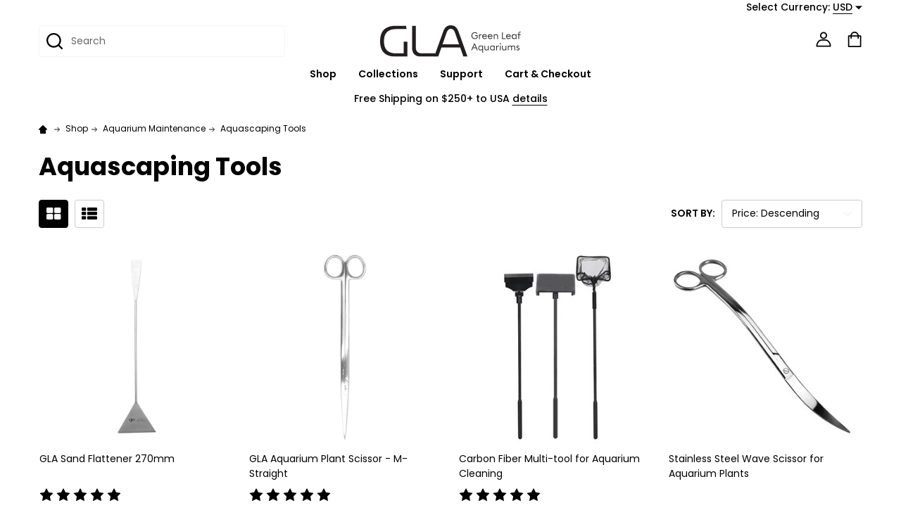

--- FILE ---
content_type: text/html; charset=UTF-8
request_url: https://greenleafaquariums.com/categories/shop/aquarium-maintenance/aquascaping-tools.html
body_size: 31181
content:


    <!DOCTYPE html>
<html class="no-js" lang="en">
        <head>
        <title>Aquascaping Tools - Green Leaf Aquariums | GLA</title>
        <link rel="dns-prefetch preconnect" href="https://cdn11.bigcommerce.com/s-960dd" crossorigin><link rel="dns-prefetch preconnect" href="https://fonts.googleapis.com/" crossorigin><link rel="dns-prefetch preconnect" href="https://fonts.gstatic.com/" crossorigin>
        <meta name="keywords" content="planted aquarium, aquarium co2 system, aquarium co2 regulator, aquarium plant fertilizer, potted aquarium plants"><meta name="description" content="Experience the best planted aquarium aquascaping tools, aquarium tools and scissors, tweezers, algae scraper and more for cleaning your tank and planting your scape. Fast shipping worldwide!"><link rel='canonical' href='https://greenleafaquariums.com/categories/shop/aquarium-maintenance/aquascaping-tools.html' /><meta name='platform' content='bigcommerce.stencil' />
        
        

        <link href="https://cdn11.bigcommerce.com/s-960dd/product_images/gla-favicon-2021.png?t=1616460497" rel="shortcut icon">
        <meta name="viewport" content="width=device-width, initial-scale=1">

        <script>
            document.documentElement.className = document.documentElement.className.replace('no-js', 'js');
        </script>

        <script>
    function browserSupportsAllFeatures() {
        return window.Promise
            && window.fetch
            && window.URL
            && window.URLSearchParams
            && window.WeakMap
            // object-fit support
            && ('objectFit' in document.documentElement.style);
    }

    function loadScript(src) {
        var js = document.createElement('script');
        js.src = src;
        js.onerror = function () {
            console.error('Failed to load polyfill script ' + src);
        };
        document.head.appendChild(js);
    }

    if (!browserSupportsAllFeatures()) {
        loadScript('https://cdn11.bigcommerce.com/s-960dd/stencil/f658a0f0-89d5-013d-5640-5600b1c06c6f/e/2294c820-c336-013e-7b35-7a0f4438c7c3/dist/theme-bundle.polyfills.js');
    }
</script>
<!-- preload polyfill -->
<script>!function(n){"use strict";n.loadCSS||(n.loadCSS=function(){});var o=loadCSS.relpreload={};if(o.support=function(){var e;try{e=n.document.createElement("link").relList.supports("preload")}catch(t){e=!1}return function(){return e}}(),o.bindMediaToggle=function(t){var e=t.media||"all";function a(){t.addEventListener?t.removeEventListener("load",a):t.attachEvent&&t.detachEvent("onload",a),t.setAttribute("onload",null),t.media=e}t.addEventListener?t.addEventListener("load",a):t.attachEvent&&t.attachEvent("onload",a),setTimeout(function(){t.rel="stylesheet",t.media="only x"}),setTimeout(a,3e3)},o.poly=function(){if(!o.support())for(var t=n.document.getElementsByTagName("link"),e=0;e<t.length;e++){var a=t[e];"preload"!==a.rel||"style"!==a.getAttribute("as")||a.getAttribute("data-loadcss")||(a.setAttribute("data-loadcss",!0),o.bindMediaToggle(a))}},!o.support()){o.poly();var t=n.setInterval(o.poly,500);n.addEventListener?n.addEventListener("load",function(){o.poly(),n.clearInterval(t)}):n.attachEvent&&n.attachEvent("onload",function(){o.poly(),n.clearInterval(t)})}"undefined"!=typeof exports?exports.loadCSS=loadCSS:n.loadCSS=loadCSS}("undefined"!=typeof global?global:this);</script>
        <script>window.consentManagerTranslations = `{"locale":"en","locales":{"consent_manager.data_collection_warning":"en","consent_manager.accept_all_cookies":"en","consent_manager.gdpr_settings":"en","consent_manager.data_collection_preferences":"en","consent_manager.manage_data_collection_preferences":"en","consent_manager.use_data_by_cookies":"en","consent_manager.data_categories_table":"en","consent_manager.allow":"en","consent_manager.accept":"en","consent_manager.deny":"en","consent_manager.dismiss":"en","consent_manager.reject_all":"en","consent_manager.category":"en","consent_manager.purpose":"en","consent_manager.functional_category":"en","consent_manager.functional_purpose":"en","consent_manager.analytics_category":"en","consent_manager.analytics_purpose":"en","consent_manager.targeting_category":"en","consent_manager.advertising_category":"en","consent_manager.advertising_purpose":"en","consent_manager.essential_category":"en","consent_manager.esential_purpose":"en","consent_manager.yes":"en","consent_manager.no":"en","consent_manager.not_available":"en","consent_manager.cancel":"en","consent_manager.save":"en","consent_manager.back_to_preferences":"en","consent_manager.close_without_changes":"en","consent_manager.unsaved_changes":"en","consent_manager.by_using":"en","consent_manager.agree_on_data_collection":"en","consent_manager.change_preferences":"en","consent_manager.cancel_dialog_title":"en","consent_manager.privacy_policy":"en","consent_manager.allow_category_tracking":"en","consent_manager.disallow_category_tracking":"en"},"translations":{"consent_manager.data_collection_warning":"We use cookies (and other similar technologies) to collect data to improve your shopping experience.","consent_manager.accept_all_cookies":"Accept All Cookies","consent_manager.gdpr_settings":"Settings","consent_manager.data_collection_preferences":"Website Data Collection Preferences","consent_manager.manage_data_collection_preferences":"Manage Website Data Collection Preferences","consent_manager.use_data_by_cookies":" uses data collected by cookies and JavaScript libraries to improve your shopping experience.","consent_manager.data_categories_table":"The table below outlines how we use this data by category. To opt out of a category of data collection, select 'No' and save your preferences.","consent_manager.allow":"Allow","consent_manager.accept":"Accept","consent_manager.deny":"Deny","consent_manager.dismiss":"Dismiss","consent_manager.reject_all":"Reject all","consent_manager.category":"Category","consent_manager.purpose":"Purpose","consent_manager.functional_category":"Functional","consent_manager.functional_purpose":"Enables enhanced functionality, such as videos and live chat. If you do not allow these, then some or all of these functions may not work properly.","consent_manager.analytics_category":"Analytics","consent_manager.analytics_purpose":"Provide statistical information on site usage, e.g., web analytics so we can improve this website over time.","consent_manager.targeting_category":"Targeting","consent_manager.advertising_category":"Advertising","consent_manager.advertising_purpose":"Used to create profiles or personalize content to enhance your shopping experience.","consent_manager.essential_category":"Essential","consent_manager.esential_purpose":"Essential for the site and any requested services to work, but do not perform any additional or secondary function.","consent_manager.yes":"Yes","consent_manager.no":"No","consent_manager.not_available":"N/A","consent_manager.cancel":"Cancel","consent_manager.save":"Save","consent_manager.back_to_preferences":"Back to Preferences","consent_manager.close_without_changes":"You have unsaved changes to your data collection preferences. Are you sure you want to close without saving?","consent_manager.unsaved_changes":"You have unsaved changes","consent_manager.by_using":"By using our website, you're agreeing to our","consent_manager.agree_on_data_collection":"By using our website, you're agreeing to the collection of data as described in our ","consent_manager.change_preferences":"You can change your preferences at any time","consent_manager.cancel_dialog_title":"Are you sure you want to cancel?","consent_manager.privacy_policy":"Privacy Policy","consent_manager.allow_category_tracking":"Allow [CATEGORY_NAME] tracking","consent_manager.disallow_category_tracking":"Disallow [CATEGORY_NAME] tracking"}}`;</script>
        
        <script>
            window.lazySizesConfig = window.lazySizesConfig || {};
            window.lazySizesConfig.loadMode = 1;
        </script>
        <script async src="https://cdn11.bigcommerce.com/s-960dd/stencil/f658a0f0-89d5-013d-5640-5600b1c06c6f/e/2294c820-c336-013e-7b35-7a0f4438c7c3/dist/theme-bundle.head_async.js"></script>

            <link href="https://fonts.googleapis.com/css?family=Poppins:600,500,400,700&display=block" rel="stylesheet">
            <script async src="https://cdn11.bigcommerce.com/s-960dd/stencil/f658a0f0-89d5-013d-5640-5600b1c06c6f/e/2294c820-c336-013e-7b35-7a0f4438c7c3/dist/theme-bundle.font.js"></script>
            <link data-stencil-stylesheet href="https://cdn11.bigcommerce.com/s-960dd/stencil/f658a0f0-89d5-013d-5640-5600b1c06c6f/e/2294c820-c336-013e-7b35-7a0f4438c7c3/css/theme-df50fb80-c979-013e-f4bf-4e4e18d2550e.css" rel="stylesheet">
            <!-- Start Tracking Code for analytics_googleanalytics -->

<!-- Global site tag (gtag.js) - Google Analytics -->
<script async src="https://www.googletagmanager.com/gtag/js?id=UA-27283636-1"></script>
<script>
  window.dataLayer = window.dataLayer || [];
  function gtag(){dataLayer.push(arguments);}
  gtag('js', new Date());

  gtag('config', 'UA-27283636-1');
</script>


<!-- End Tracking Code for analytics_googleanalytics -->

<!-- Start Tracking Code for analytics_siteverification -->

<meta name="google-site-verification" content="5_DI-TjPPNtl7bOPrETxq3gfHoxPhkitLnhwvsyqh1E" />

<!-- End Tracking Code for analytics_siteverification -->


<script type="text/javascript" src="https://checkout-sdk.bigcommerce.com/v1/loader.js" defer ></script>
<script type="text/javascript">
var BCData = {};
</script>
<script id="wsa-rich-snippets-1-intro" nonce="">
/*
    Web Site Advantage: SEO Rich Snippets App 1 of 2 Graph [2.58.78876]
    https://bigcommerce.websiteadvantage.com.au/rich-snippets/
    Copyright (C) 2019 - 2025 Web Site Advantage
*/
</script>
<script type="application/ld+json" id="wsa-rich-snippets-jsonld-graph" nonce="">{"@context":"https://schema.org","@graph":[{"isPartOf":{"@id":"https://greenleafaquariums.com/#WebSite"},"publisher":{"@id":"https://greenleafaquariums.com/#Business"},"breadcrumb":{"@type":"BreadcrumbList","@id":"#BreadcrumbList","name":"Breadcrumbs (SEO Rich Snippets App)","itemListElement":[{"@type":"ListItem","position":1,"item":"https://greenleafaquariums.com/categories/shop.html","name":"Shop" },{"@type":"ListItem","position":2,"item":"https://greenleafaquariums.com/categories/shop/aquarium-maintenance.html","name":"Aquarium Maintenance" },{"@type":"ListItem","position":3,"name":"Aquascaping Tools" }] },"@id":"https://greenleafaquariums.com/categories/shop/aquarium-maintenance/aquascaping-tools.html#WebPage","url":"https://greenleafaquariums.com/categories/shop/aquarium-maintenance/aquascaping-tools.html","name":"Aquascaping Tools","@type":"CollectionPage" },{"@id":"https://greenleafaquariums.com/#WebSite","url":"https://greenleafaquariums.com/","name":"Green Leaf Aquariums","publisher":{"@id":"https://greenleafaquariums.com/#Business"},"@type":"WebSite"},{"url":"https://greenleafaquariums.com/","name":"Green Leaf Aquariums","@type":"Organization","@id":"https://greenleafaquariums.com/#Business"}] }</script>
<script data-cfasync="false" data-dd-sm-ignore="true" id="wsa-rich-snippets-javascript" nonce="">var webSiteAdvantage=webSiteAdvantage||{};webSiteAdvantage.momentnow='2026-01-21T02:42:04+00:00';function wsa_error(m){console.error('SEO Rich Snippets: '+m,arguments)};function wsa_tryCatch(m,f){try{f()}catch(e){wsa_error(m,e)}};webSiteAdvantage.richSnippetsApp=["960dd","greenleafaquariums.com",272,"960dd",""];webSiteAdvantage.bcReviews=true;webSiteAdvantage.classyCleanUp=webSiteAdvantage.classyCleanUp||{};webSiteAdvantage.classyCleanUp.options={removeMicrodata:true,removeJsonLd:true,removeDynamicJsonLd:false,removeJsonLdRegexExcludeIdPatterns:['^wsa-rich-snippets-.*$','reviewsWidgetProductSnippets'],removeJsonLdRegexExcludeClassPatterns:['^jdgm-.*$']};!function(d){var s=d.createElement('script');s.src='https://classyschema.org/2_15/cleanup.min.js';s.async=true;s.setAttribute('fetchpriority','high');d.getElementsByTagName('head')[0].appendChild(s)}(document);</script>
            
<script id="wsa-rich-snippets-2-intro" nonce="">
/*
    Web Site Advantage: SEO Rich Snippets App 2 of 2 Product [2.58.78877]
    https://bigcommerce.websiteadvantage.com.au/rich-snippets/
    Copyright (C) 2019 - 2025 Web Site Advantage
*/
</script>
<script type="application/ld+json" id="wsa-rich-snippets-jsonld-product" nonce=""></script>

<script nonce="">
(function () {
    var xmlHttp = new XMLHttpRequest();

    xmlHttp.open('POST', 'https://bes.gcp.data.bigcommerce.com/nobot');
    xmlHttp.setRequestHeader('Content-Type', 'application/json');
    xmlHttp.send('{"store_id":"203743","timezone_offset":"-5.0","timestamp":"2026-01-21T02:42:02.97247700Z","visit_id":"2890d7ef-cd6c-4157-8d00-1a6a58e5a2ac","channel_id":1}');
})();
</script>

        


        
        
        
            
            
            
            
            
            
            
            
            
            
            
            
        
        <!-- snippet location htmlhead -->

         
    </head>
    <body class="csscolumns supermarket-layout--default 
        supermarket-style--
        
        supermarket-pageType--category 
        supermarket-page--pages-category 
        
        
        
        
        
        
        " id="topOfPage">

        <!-- snippet location header -->

        <svg data-src="https://cdn11.bigcommerce.com/s-960dd/stencil/f658a0f0-89d5-013d-5640-5600b1c06c6f/e/2294c820-c336-013e-7b35-7a0f4438c7c3/img/icon-sprite.svg" class="icons-svg-sprite"></svg>

        <header class="header" role="banner"  data-sticky-header>

    <div class="beautify__topHeader">
        <div class="container">
            <div class="_contact">
            </div>
            <div class="_announce">
                <div data-content-region="header_top_announcement--global"></div>
            </div>
            <div class="_user">
                    <div class="_currency">
                        <a href="#" data-dropdown="topHeader-currency" aria-controls="topHeader-currency" aria-expanded="false">
                            <span class='_label'>Select Currency:&nbsp;</span><span class='_value'>USD</span> <svg class="icon"><use xlink:href="#icon-caret-down"></use></svg>
                        </a>
                        <div class="dropdown-menu" id="topHeader-currency" data-dropdown-content aria-hidden="true" tabindex="-1">
                            <ul>
                                <li>
                                    <a href="https://greenleafaquariums.com/categories/shop/aquarium-maintenance/aquascaping-tools.html?setCurrencyId=1">
                                            <strong>USD - Default Currency (USD)</strong>
                                    </a>
                                </li>
                                <li>
                                    <a href="https://greenleafaquariums.com/categories/shop/aquarium-maintenance/aquascaping-tools.html?setCurrencyId=2">
                                            Euro											 (EUR)
                                    </a>
                                </li>
                                <li>
                                    <a href="https://greenleafaquariums.com/categories/shop/aquarium-maintenance/aquascaping-tools.html?setCurrencyId=3">
                                            Canadian Dollar											 (CAD)
                                    </a>
                                </li>
                                <li>
                                    <a href="https://greenleafaquariums.com/categories/shop/aquarium-maintenance/aquascaping-tools.html?setCurrencyId=4">
                                            British Pound											 (GBP)
                                    </a>
                                </li>
                                <li>
                                    <a href="https://greenleafaquariums.com/categories/shop/aquarium-maintenance/aquascaping-tools.html?setCurrencyId=6">
                                            Australian dollar (AUD)
                                    </a>
                                </li>
                            </ul>
                        </div>
                    </div>
            </div>
        </div>
    </div>
    <div class="beautify__mainHeader _hasImg _center">
        <div class="container">
                <div class="header-logo _isImg">
                    <a href="https://greenleafaquariums.com/" data-instantload='{"page":"home"}'>
            <img class="header-logo-image-unknown-size" src="https://cdn11.bigcommerce.com/s-960dd/images/stencil/original/gla-green-leaf-aquariums-logo-copyright-2021-2_1636668232__77150.original.png" alt="Green Leaf Aquariums" title="Green Leaf Aquariums">
</a>
                </div>

            <ul class="navUser-section">

                <li class="navUser-item navUser-item--account">
                        <a class="navUser-action" href="/login.php" title="Sign In">
                            <svg class="icon"><use xlink:href="#icon-account" /></svg>
                            <span class="_label">
                                Sign In
                            </span>
                        </a>
                </li>
            
            
                <li class="navUser-item navUser-item--compare">
                    <a class="navUser-action navUser-action--compare" href="/compare" title="Compare" data-compare-nav>
                        <svg class="icon"><use xlink:href="#icon-compare" /></svg>
                        <span class="_label">Compare <span class="countPill countPill--positive countPill--alt"></span></span>
                        
                    </a>
                </li>
                

                <li class="navUser-item navUser-item--recentlyViewed">
                    <a class="navUser-action navUser-action--recentlyViewed" href="#recently-viewed" data-dropdown="recently-viewed-dropdown" data-options="align:right" title="Recently Viewed" style="display:none">
                        <svg class="icon"><use xlink:href="#icon-recent-list" /></svg>
                        <span class="_label">Recently Viewed</span>
                    </a>
                    <div class="dropdown-menu" id="recently-viewed-dropdown" data-dropdown-content aria-hidden="true"></div>
                </li>
            
                <li class="navUser-item navUser-item--cart">
                    <a
                        class="navUser-action navUser-action--cart"
                        data-cart-preview
                        data-dropdown="cart-preview-dropdown"
                        data-options="align:right"
                        href="/cart.php"
                        title="Cart">
                        <svg class="icon"><use xlink:href="#icon-cart" /></svg>
                        <span class="_label">Cart</span> <span class="countPill cart-quantity"></span>
                    </a>
                    <div class="dropdown-menu" id="cart-preview-dropdown" data-dropdown-content aria-hidden="true"></div>
                </li>
            </ul>

            <div class="_searchBar">
                <a href="#" class="mobileMenu-toggle" data-mobile-menu-toggle="menu">
                    <span class="mobileMenu-toggleIcon"><span class="_icon"></span></span>
                    <span class="_label">Menu</span>
                </a>
                <div class="beautify__quickSearch is-open" data-prevent-quick-search-close>
    <!-- snippet location forms_search -->
    <form class="form" action="/search.php">
        <fieldset class="form-fieldset">
            <div class="form-field">
                <label class="is-srOnly" for="search_query">Search</label>
                <div class="form-prefixPostfix">
                    <input class="form-input" data-search-quick name="search_query" id="search_query" data-error-message="Search field cannot be empty." placeholder="Search" autocomplete="off">
                    <button type="button" class="button _close" data-quick-search-close><svg class="icon"><use xlink:href="#icon-close"></use></svg><span class="sr-only">Close</span></button>
                    <svg class="icon _searchIcon"><use xlink:href="#icon-bs-search"></use></svg>
                </div>
            </div>
        </fieldset>
    </form>
</div>
            </div>

        </div>
    </div>

    <div class="navPages-container-overlay"></div>
    <div class="navPages-container" id="menu" data-menu>
        <div class="navPages-container-header">
            <span class="_heading">Menu</span>
            <a href="#" class="mobileMenu-toggle" data-mobile-menu-toggle="menu" title="Close"><span class="mobileMenu-toggleIcon"><span class="_icon"></span></span></a>
        </div>
        <div class="container" id="bf-fix-menu-mobile">
            <nav class="navPages">

        <ul class="beautify__welcome">
            <li class="_item">
                <a class="_action" href="/login.php">Sign In</a>
            </li>
        </ul>


    <ul class="navPages-list">
                    <li class="navPages-item">
                        <a class="navPages-action-toggle" href="#"
    data-collapsible="navPages-309">
    <span class="_more">More <svg class="icon"><use xlink:href="#icon-add"></use></svg></span>
    <span class="_less">Less <svg class="icon"><use xlink:href="#icon-remove"></use></svg></span>
</a>
<a class="navPages-action has-subMenu " href="https://greenleafaquariums.com/categories/shop.html"
    href="https://greenleafaquariums.com/categories/shop.html"
    data-instantload
    
>Shop</a>
<a class="navPages-action-toggle-desktop" href="#" data-collapsible="navPages-309" title="More"><svg class="icon"><use xlink:href="#icon-caret-down"></use></svg></a>
<div class="navPage-subMenu
    " id="navPages-309">
    <ul class="navPage-subMenu-list">
            <!-- 0 -->
            <li class="navPage-subMenu-item">
                    <a class="navPages-action-toggle" href="#"
                        data-collapsible="navPages-310">
                        <span class="_more">More <svg class="icon"><use xlink:href="#icon-add"></use></svg></span>
                        <span class="_less">Less <svg class="icon"><use xlink:href="#icon-remove"></use></svg></span>
                    </a>
                    <a
                        class="navPage-subMenu-action has-subMenu"
                        href="https://greenleafaquariums.com/categories/shop/aquarium-co2.html"
                        data-instantload
                        
                    >Aquarium CO2</a>
                    <a class="navPages-action-toggle-desktop" href="#" data-collapsible="navPages-310" title="More"><svg class="icon"><use xlink:href="#icon-caret-down"></use></svg></a>
                    <ul class="navPage-childList" id="navPages-310">
                            <!-- 1 -->
                            <li class="navPage-childList-item">
                                    <a class="navPage-childList-action" data-instantload href="https://greenleafaquariums.com/categories/shop/aquarium-co2/gla-co2-regulators.html" >GLA CO2 Regulators</a>
                            </li>
                            <!-- 2 -->
                            <li class="navPage-childList-item">
                                    <a class="navPage-childList-action" data-instantload href="https://greenleafaquariums.com/categories/shop/aquarium-co2/gla-co2-systems.html" >GLA CO2 Systems</a>
                            </li>
                            <!-- 3 -->
                            <li class="navPage-childList-item">
                                    <a class="navPage-childList-action" data-instantload href="https://greenleafaquariums.com/categories/shop/co2-equipment/worldwide-co2-regulators.html" >Worldwide CO2 Regulators</a>
                            </li>
                            <!-- 4 -->
                            <li class="navPage-childList-item">
                                    <a class="navPage-childList-action" data-instantload href="https://greenleafaquariums.com/categories/shop/co2-equipment/co2-tanks-seals.html" >CO2 Tanks &amp; Seals</a>
                            </li>
                            <!-- 5 -->
                            <li class="navPage-childList-item">
                                    <a class="navPage-childList-action" data-instantload href="https://greenleafaquariums.com/categories/shop/co2-equipment/tubing-check-valves.html" >Tubing &amp; Check Valves</a>
                            </li>
                            <!-- 6 -->
                            <li class="navPage-childList-item">
                                    <a class="navPage-childList-action" data-instantload href="https://greenleafaquariums.com/categories/shop/aquarium-co2/co2-diffusers-reactors.html" >CO2 Diffusers &amp; Reactors</a>
                            </li>
                            <!-- 7 -->
                            <li class="navPage-childList-item">
                                    <a class="navPage-childList-action" data-instantload href="https://greenleafaquariums.com/categories/shop/co2-equipment/co2-drop-checkers.html" >CO2 Drop Checkers</a>
                            </li>
                            <!-- 8 -->
                            <li class="navPage-childList-item">
                                    <a class="navPage-childList-action" data-instantload href="https://greenleafaquariums.com/categories/shop/co2-equipment/co2-bubble-counters.html" >CO2 Bubble Counters</a>
                            </li>
                            <!-- 9 -->
                            <li class="navPage-childList-item">
                                    <a class="navPage-childList-action" data-instantload href="https://greenleafaquariums.com/categories/shop/co2-equipment/diy-co2-parts.html" >DIY CO2 Parts</a>
                            </li>
                    </ul>
            </li>
            <!-- 10 -->
            <li class="navPage-subMenu-item">
                    <a class="navPages-action-toggle" href="#"
                        data-collapsible="navPages-331">
                        <span class="_more">More <svg class="icon"><use xlink:href="#icon-add"></use></svg></span>
                        <span class="_less">Less <svg class="icon"><use xlink:href="#icon-remove"></use></svg></span>
                    </a>
                    <a
                        class="navPage-subMenu-action has-subMenu"
                        href="https://greenleafaquariums.com/categories/shop/aquarium-fertilizer.html"
                        data-instantload
                        
                    >Aquarium Fertilizer</a>
                    <a class="navPages-action-toggle-desktop" href="#" data-collapsible="navPages-331" title="More"><svg class="icon"><use xlink:href="#icon-caret-down"></use></svg></a>
                    <ul class="navPage-childList" id="navPages-331">
                            <!-- 11 -->
                            <li class="navPage-childList-item">
                                    <a class="navPage-childList-action" data-instantload href="https://greenleafaquariums.com/categories/shop/aquarium-fertilizer/gla-liquid-fertilizers.html" >GLA Liquid Fertilizers (New!)</a>
                            </li>
                            <!-- 12 -->
                            <li class="navPage-childList-item">
                                    <a class="navPage-childList-action" data-instantload href="https://greenleafaquariums.com/categories/shop/aquarium-fertilizer/fertilizer-collection.html" >Fertilizer Collection</a>
                            </li>
                            <!-- 13 -->
                            <li class="navPage-childList-item">
                                    <a class="navPage-childList-action" data-instantload href="https://greenleafaquariums.com/categories/shop/aquarium-fertilizer/fertilizer-packages.html" >Fertilizer Packages</a>
                            </li>
                            <!-- 14 -->
                            <li class="navPage-childList-item">
                                    <a class="navPage-childList-action" data-instantload href="https://greenleafaquariums.com/categories/shop/aquarium-fertilizer/macronutrients.html" >Macronutrients</a>
                            </li>
                            <!-- 15 -->
                            <li class="navPage-childList-item">
                                    <a class="navPage-childList-action" data-instantload href="https://greenleafaquariums.com/categories/shop/aquarium-fertilizer/micronutrients-iron.html" >Micronutrients &amp; Iron</a>
                            </li>
                            <!-- 16 -->
                            <li class="navPage-childList-item">
                                    <a class="navPage-childList-action" data-instantload href="https://greenleafaquariums.com/categories/shop/aquarium-fertilizer/liquid-fertilizers.html" >Liquid Fertilizers</a>
                            </li>
                            <!-- 17 -->
                            <li class="navPage-childList-item">
                                    <a class="navPage-childList-action" data-instantload href="https://greenleafaquariums.com/categories/shop/aquarium-fertilizer/substrate-fertilizer.html" >Substrate Fertilizer</a>
                            </li>
                    </ul>
            </li>
            <!-- 18 -->
            <li class="navPage-subMenu-item">
                    <a class="navPages-action-toggle" href="#"
                        data-collapsible="navPages-326">
                        <span class="_more">More <svg class="icon"><use xlink:href="#icon-add"></use></svg></span>
                        <span class="_less">Less <svg class="icon"><use xlink:href="#icon-remove"></use></svg></span>
                    </a>
                    <a
                        class="navPage-subMenu-action has-subMenu"
                        href="https://greenleafaquariums.com/categories/shop/aquarium-maintenance.html"
                        data-instantload
                        
                    >Aquarium Maintenance</a>
                    <a class="navPages-action-toggle-desktop" href="#" data-collapsible="navPages-326" title="More"><svg class="icon"><use xlink:href="#icon-caret-down"></use></svg></a>
                    <ul class="navPage-childList" id="navPages-326">
                            <!-- 19 -->
                            <li class="navPage-childList-item">
                                    <a class="navPage-childList-action" data-instantload href="https://greenleafaquariums.com/categories/shop/aquarium-maintenance/filter-pipes-pipe-sets.html" >Filter Pipes &amp; Pipe Sets</a>
                            </li>
                            <!-- 20 -->
                            <li class="navPage-childList-item">
                                    <a class="navPage-childList-action" data-instantload href="https://greenleafaquariums.com/categories/shop/aquarium-maintenance/maintenance-tools-filtration.html" >Maintenance &amp; Filtration Tools</a>
                            </li>
                            <!-- 21 -->
                            <li class="navPage-childList-item">
                                    <a class="navPage-childList-action" data-instantload href="https://greenleafaquariums.com/categories/shop/aquarium-maintenance/aquascaping-tools.html" >Aquascaping Tools</a>
                            </li>
                            <!-- 22 -->
                            <li class="navPage-childList-item">
                                    <a class="navPage-childList-action" data-instantload href="https://greenleafaquariums.com/categories/shop/aquarium-maintenance/water-treatment-conditioner.html" >Water Treatment &amp; Conditioner</a>
                            </li>
                            <!-- 23 -->
                            <li class="navPage-childList-item">
                                    <a class="navPage-childList-action" data-instantload href="https://greenleafaquariums.com/categories/shop/aquarium-maintenance/shrimp-fish-diet.html" >Shrimp &amp; Fish Diet</a>
                            </li>
                    </ul>
            </li>
    </ul>
</div>
                    </li>
    
            
                <li class="navPages-item navPages-item--page">
                    <a class="navPages-action-toggle" href="#"
    data-collapsible="navPages-page-0">
    <span class="_more">More <svg class="icon"><use xlink:href="#icon-add"></use></svg></span>
    <span class="_less">Less <svg class="icon"><use xlink:href="#icon-remove"></use></svg></span>
</a>
<a class="navPages-action has-subMenu " href="https://greenleafaquariums.com/pages/collections.html"
    href="https://greenleafaquariums.com/pages/collections.html"
    data-instantload
    data-current-category
>Collections</a>
<a class="navPages-action-toggle-desktop" href="#" data-collapsible="navPages-page-0" title="More"><svg class="icon"><use xlink:href="#icon-caret-down"></use></svg></a>
<div class="navPage-subMenu
            navPage-subMenu--standard
            " id="navPages-page-0">
    <ul class="navPage-subMenu-list">
            <!-- 1 -->
            <li class="navPage-subMenu-item">
                    <a class="navPage-subMenu-action" href="https://greenleafaquariums.com/categories/shop/aquarium-fertilizer/gla-liquid-fertilizers.html" data-instantload data-current-category>GLA Nectar Liquid Fertilizers (New!)</a>
            </li>
            <!-- 2 -->
            <li class="navPage-subMenu-item">
                    <a class="navPage-subMenu-action" href="https://greenleafaquariums.com/categories/shop/aquarium-co2.html" data-instantload data-current-category>CO2</a>
            </li>
            <!-- 3 -->
            <li class="navPage-subMenu-item">
                    <a class="navPage-subMenu-action" href="https://greenleafaquariums.com/categories/shop/aquarium-fertilizer.html" data-instantload data-current-category>Fertilizers</a>
            </li>
            <!-- 4 -->
            <li class="navPage-subMenu-item">
                    <a class="navPage-subMenu-action" href="https://greenleafaquariums.com/categories/shop/aquarium-maintenance.html" data-instantload data-current-category>Maintenance</a>
            </li>
    </ul>
</div>
                </li>
                <li class="navPages-item navPages-item--page">
                    <a class="navPages-action-toggle" href="#"
    data-collapsible="navPages-page-4">
    <span class="_more">More <svg class="icon"><use xlink:href="#icon-add"></use></svg></span>
    <span class="_less">Less <svg class="icon"><use xlink:href="#icon-remove"></use></svg></span>
</a>
<a class="navPages-action has-subMenu " href="https://greenleafaquariums.com/pages/support.html"
    href="https://greenleafaquariums.com/pages/support.html"
    data-instantload
    data-current-category
>Support</a>
<a class="navPages-action-toggle-desktop" href="#" data-collapsible="navPages-page-4" title="More"><svg class="icon"><use xlink:href="#icon-caret-down"></use></svg></a>
<div class="navPage-subMenu
            navPage-subMenu--standard
            " id="navPages-page-4">
    <ul class="navPage-subMenu-list">
            <!-- 5 -->
            <li class="navPage-subMenu-item">
                    <a class="navPage-subMenu-action" href="https://greenleafaquariums.com/pages/support/contact-us.html" data-instantload data-current-category>Contact Us</a>
            </li>
            <!-- 6 -->
            <li class="navPage-subMenu-item">
                    <a class="navPage-subMenu-action" href="https://greenleafaquariums.com/pages/support/shipping-returns.html" data-instantload data-current-category>Shipping &amp; Returns</a>
            </li>
            <!-- 7 -->
            <li class="navPage-subMenu-item">
                    <a class="navPage-subMenu-action" href="https://greenleafaquariums.com/account.php" data-instantload data-current-category>Account</a>
            </li>
            <!-- 8 -->
            <li class="navPage-subMenu-item">
                    <a class="navPage-subMenu-action" href="https://greenleafaquariums.com/pages/support/reviews.html" data-instantload data-current-category>Reviews</a>
            </li>
            <!-- 9 -->
            <li class="navPage-subMenu-item">
                    <a class="navPage-subMenu-action" href="https://greenleafaquariums.com/pages/support/journal.html" data-instantload data-current-category>Journal</a>
            </li>
            <!-- 10 -->
            <li class="navPage-subMenu-item">
                    <a class="navPage-subMenu-action" href="/pages/gla-nectar-dosing-calculator.html" data-instantload data-current-category>GLA Liquid Fertilizer Dosing &amp; Cost Calculators</a>
            </li>
            <!-- 11 -->
            <li class="navPage-subMenu-item">
                    <a class="navPage-subMenu-action" href="https://greenleafaquariums.com/ferts/" data-instantload data-current-category>GLA Dry Fertilizer Dosing Methods &amp; Calculator</a>
            </li>
    </ul>
</div>
                </li>
                <li class="navPages-item navPages-item--page">
                    <a class="navPages-action" href="https://greenleafaquariums.com/cart.php" data-instantload data-current-category>Cart &amp; Checkout</a>
                </li>
    </ul>

    <ul class="navPages-list navPages-list--user">
        <li class="navPages-item">
            <a class="navPages-action" href="sms:+18188250543&body=Hello%20GLA,%20"><img src="https://store-960dd.mybigcommerce.com/product_images/sms%20gla.svg"> Questions? Let's Text</a></li>
            <li class="navPages-item">
                <a class="navPages-action has-subMenu" href="#" data-collapsible="navPages-currency" aria-controls="navPages-currency" aria-expanded="false">
                    <span class='_label'>Select Currency:&nbsp;</span><span class='_value'>USD</span> <svg class="icon"><use xmlns:xlink="http://www.w3.org/1999/xlink" xlink:href="#icon-bs-arrow"></use></svg>
                </a>
                <div class="navPage-subMenu" id="navPages-currency" aria-hidden="true" tabindex="-1">
                    <ul class="navPage-subMenu-list">
                        <li class="navPage-subMenu-item">
                            <a class="navPage-subMenu-action navPages-action" href="https://greenleafaquariums.com/categories/shop/aquarium-maintenance/aquascaping-tools.html?setCurrencyId=1">
                                    <strong>USD - Default Currency</strong>
                            </a>
                        </li>
                        <li class="navPage-subMenu-item">
                            <a class="navPage-subMenu-action navPages-action" href="https://greenleafaquariums.com/categories/shop/aquarium-maintenance/aquascaping-tools.html?setCurrencyId=2">
                                    Euro											
                            </a>
                        </li>
                        <li class="navPage-subMenu-item">
                            <a class="navPage-subMenu-action navPages-action" href="https://greenleafaquariums.com/categories/shop/aquarium-maintenance/aquascaping-tools.html?setCurrencyId=3">
                                    Canadian Dollar											
                            </a>
                        </li>
                        <li class="navPage-subMenu-item">
                            <a class="navPage-subMenu-action navPages-action" href="https://greenleafaquariums.com/categories/shop/aquarium-maintenance/aquascaping-tools.html?setCurrencyId=4">
                                    British Pound											
                            </a>
                        </li>
                        <li class="navPage-subMenu-item">
                            <a class="navPage-subMenu-action navPages-action" href="https://greenleafaquariums.com/categories/shop/aquarium-maintenance/aquascaping-tools.html?setCurrencyId=6">
                                    Australian dollar
                            </a>
                        </li>
                    </ul>
                </div>
            </li>
        <li class="navPages-item navPages-item--cart">
            <a
                class="navPages-action navPages-action--cart"
                data-cart-preview
                data-dropdown="cart-preview-dropdown"
                data-options="align:right"
                href="/cart.php"
                title="Cart">
                <svg class="icon"><use xlink:href="#icon-ih-bag-menu" /></svg>
                <span class="navPages-item-cartLabel">Cart</span> <span class="countPill cart-quantity"></span>
            </a>
            <div class="dropdown-menu" id="cart-preview-dropdown" data-dropdown-content aria-hidden="true"></div>
        </li>
    </ul>
</nav>
        </div>
    </div>

    <div data-content-region="header_navigation_bottom--global"></div>
</header>

<div class="dropdown dropdown--quickSearch" id="quickSearch" aria-hidden="true" tabindex="-1" data-prevent-quick-search-close>
    <div class="container">
        <section class="quickSearchResults" data-bind="html: results"></section>
    </div>
</div>
<div class="papathemes-overlay"></div>

<div data-content-region="header_bottom--global"><div data-layout-id="e6d371ff-4e22-498a-9f8d-d2fc932a4afe">       <div data-sub-layout-container="db1765ba-7430-4b45-bf3c-d9e63b9d8b5c" data-layout-name="Layout GLOBAL TOP DONT MOVE">
    <style data-container-styling="db1765ba-7430-4b45-bf3c-d9e63b9d8b5c">
        [data-sub-layout-container="db1765ba-7430-4b45-bf3c-d9e63b9d8b5c"] {
            box-sizing: border-box;
            display: flex;
            flex-wrap: wrap;
            z-index: 0;
            position: relative;
            height: ;
            padding-top: 0px;
            padding-right: 0px;
            padding-bottom: 0px;
            padding-left: 0px;
            margin-top: 0px;
            margin-right: 0px;
            margin-bottom: 0px;
            margin-left: 0px;
            border-width: 0px;
            border-style: solid;
            border-color: #333333;
        }

        [data-sub-layout-container="db1765ba-7430-4b45-bf3c-d9e63b9d8b5c"]:after {
            display: block;
            position: absolute;
            top: 0;
            left: 0;
            bottom: 0;
            right: 0;
            background-size: cover;
            z-index: auto;
        }
    </style>

    <div data-sub-layout="46cec103-c586-4804-9a37-6445ca2cc9b2">
        <style data-column-styling="46cec103-c586-4804-9a37-6445ca2cc9b2">
            [data-sub-layout="46cec103-c586-4804-9a37-6445ca2cc9b2"] {
                display: flex;
                flex-direction: column;
                box-sizing: border-box;
                flex-basis: 100%;
                max-width: 100%;
                z-index: 0;
                position: relative;
                height: ;
                padding-top: 0px;
                padding-right: 10.5px;
                padding-bottom: 0px;
                padding-left: 10.5px;
                margin-top: 0px;
                margin-right: 0px;
                margin-bottom: 0px;
                margin-left: 0px;
                border-width: 0px;
                border-style: solid;
                border-color: #333333;
                justify-content: center;
            }
            [data-sub-layout="46cec103-c586-4804-9a37-6445ca2cc9b2"]:after {
                display: block;
                position: absolute;
                top: 0;
                left: 0;
                bottom: 0;
                right: 0;
                background-size: cover;
                z-index: auto;
            }
            @media only screen and (max-width: 700px) {
                [data-sub-layout="46cec103-c586-4804-9a37-6445ca2cc9b2"] {
                    flex-basis: 100%;
                    max-width: 100%;
                }
            }
        </style>
        <div data-widget-id="8d9082c3-b92a-4c0d-b1d7-934fac23a7c7" data-placement-id="dd4b88a4-427e-4e56-b2ec-131cbbfd721c" data-placement-status="ACTIVE"><style>
    .sd-simple-text-8d9082c3-b92a-4c0d-b1d7-934fac23a7c7 {
      padding-top: 0px;
      padding-right: 0px;
      padding-bottom: 0px;
      padding-left: 0px;

      margin-top: 0px;
      margin-right: 0px;
      margin-bottom: 0px;
      margin-left: 0px;

    }

    .sd-simple-text-8d9082c3-b92a-4c0d-b1d7-934fac23a7c7 * {
      margin: 0;
      padding: 0;

        color: rgba(0,0,0,1);
        font-family: inherit;
        font-weight: 500;
        font-size: 14px;
        min-height: 14px;

    }

    .sd-simple-text-8d9082c3-b92a-4c0d-b1d7-934fac23a7c7 {
        text-align: center;
    }

    #sd-simple-text-editable-8d9082c3-b92a-4c0d-b1d7-934fac23a7c7 {
      min-width: 14px;
      line-height: 1.5;
      display: inline-block;
    }

    #sd-simple-text-editable-8d9082c3-b92a-4c0d-b1d7-934fac23a7c7[data-edit-mode="true"]:hover,
    #sd-simple-text-editable-8d9082c3-b92a-4c0d-b1d7-934fac23a7c7[data-edit-mode="true"]:active,
    #sd-simple-text-editable-8d9082c3-b92a-4c0d-b1d7-934fac23a7c7[data-edit-mode="true"]:focus {
      outline: 1px dashed #3C64F4;
    }

    #sd-simple-text-editable-8d9082c3-b92a-4c0d-b1d7-934fac23a7c7 strong,
    #sd-simple-text-editable-8d9082c3-b92a-4c0d-b1d7-934fac23a7c7 strong * {
      font-weight: bold;
    }

    #sd-simple-text-editable-8d9082c3-b92a-4c0d-b1d7-934fac23a7c7 a {
      color: inherit;
    }

    @supports (color: color-mix(in srgb, #000 50%, #fff 50%)) {
      #sd-simple-text-editable-8d9082c3-b92a-4c0d-b1d7-934fac23a7c7 a:hover,
      #sd-simple-text-editable-8d9082c3-b92a-4c0d-b1d7-934fac23a7c7 a:active,
      #sd-simple-text-editable-8d9082c3-b92a-4c0d-b1d7-934fac23a7c7 a:focus {
        color: color-mix(in srgb, currentColor 68%, white 32%);
      }
    }

    @supports not (color: color-mix(in srgb, #000 50%, #fff 50%)) {
      #sd-simple-text-editable-8d9082c3-b92a-4c0d-b1d7-934fac23a7c7 a:hover,
      #sd-simple-text-editable-8d9082c3-b92a-4c0d-b1d7-934fac23a7c7 a:active,
      #sd-simple-text-editable-8d9082c3-b92a-4c0d-b1d7-934fac23a7c7 a:focus {
        filter: brightness(2);
      }
    }
</style>

<div class="sd-simple-text-8d9082c3-b92a-4c0d-b1d7-934fac23a7c7 ">
  <div id="sd-simple-text-editable-8d9082c3-b92a-4c0d-b1d7-934fac23a7c7" data-edit-mode="">
    <p>Free Shipping on $250+ to USA <a href="https://greenleafaquariums.com/green-leaf-aquariums-journalfree-shipping-to-usa-and-gla-coupons/">details</a></p>
  </div>
</div>

</div>
    </div>
</div>

</div></div>
<div data-content-region="header_bottom"></div>
        <div class="body" data-currency-code="USD">
     
    <div class="container">
        
<ul class="breadcrumbs">
            <li class="breadcrumb ">
                <a data-instantload href="https://greenleafaquariums.com/" class="breadcrumb-label">
                        <svg class="icon"><use xlink:href="#icon-ih-small-home"></use></svg>
                    <span>Home</span>
                </a>
            </li>
            <li class="breadcrumb ">
                    <svg class="icon"><use xlink:href="#icon-ih-arrow-right"></use></svg>
                <a data-instantload href="https://greenleafaquariums.com/categories/shop.html" class="breadcrumb-label">
                    <span>Shop</span>
                </a>
            </li>
            <li class="breadcrumb ">
                    <svg class="icon"><use xlink:href="#icon-ih-arrow-right"></use></svg>
                <a data-instantload href="https://greenleafaquariums.com/categories/shop/aquarium-maintenance.html" class="breadcrumb-label">
                    <span>Aquarium Maintenance</span>
                </a>
            </li>
            <li class="breadcrumb is-active">
                    <svg class="icon"><use xlink:href="#icon-ih-arrow-right"></use></svg>
                <a data-instantload href="https://greenleafaquariums.com/categories/shop/aquarium-maintenance/aquascaping-tools.html" class="breadcrumb-label">
                    <span>Aquascaping Tools</span>
                </a>
            </li>
</ul>

<script type="application/ld+json">
{
    "@context": "https://schema.org",
    "@type": "BreadcrumbList",
    "itemListElement":
    [
        {
            "@type": "ListItem",
            "position": 1,
            "item": {
                "@id": "https://greenleafaquariums.com/",
                "name": "Home"
            }
        },
        {
            "@type": "ListItem",
            "position": 2,
            "item": {
                "@id": "https://greenleafaquariums.com/categories/shop.html",
                "name": "Shop"
            }
        },
        {
            "@type": "ListItem",
            "position": 3,
            "item": {
                "@id": "https://greenleafaquariums.com/categories/shop/aquarium-maintenance.html",
                "name": "Aquarium Maintenance"
            }
        },
        {
            "@type": "ListItem",
            "position": 4,
            "item": {
                "@id": "https://greenleafaquariums.com/categories/shop/aquarium-maintenance/aquascaping-tools.html",
                "name": "Aquascaping Tools"
            }
        }
    ]
}
</script><h1 class="page-heading">Aquascaping Tools</h1>

<div data-content-region="category_below_header--global"></div>
<div data-content-region="category_below_header"></div>


<div data-content-region="category_below_description--global"></div>
<div data-content-region="category_below_description"></div>

<div class="page">    
    <aside class="page-sidebar page-sidebar--top beautify__filters
                    
                    u-hideDesktop
    " id="sidebar-top">
        <div class="_header">
            <h2 class="_heading">Filter Results</h2>
            <a href="#" class="_close" data-toggle="sidebar-top"><svg class="icon"><use xlink:href="#icon-close"></use></svg><span class="sr-only">Close</span></a>
        </div>
        <div class="_body">
            <div data-content-region="category_sidebar_top--global"></div>
            <div data-content-region="category_sidebar_top"></div>
            <div id="faceted-search-container">
                <nav>
    

</nav>
            </div>
            <div data-content-region="category_sidebar_bottom--global"></div>
            <div data-content-region="category_sidebar_bottom"></div>
        </div>
    </aside>
    
    <main class="page-content">
        <div data-content-region="category_above_image--global"></div>
        <div data-content-region="category_above_image"></div>


        <div data-content-region="category_below_image--global"></div>
        <div data-content-region="category_below_image"></div>


        <div data-content-region="category_below_subcategories_grid--global"></div>
        <div data-content-region="category_below_subcategories_grid"></div>


        <div data-content-region="category_above_products--global"></div>
        <div data-content-region="category_above_products"></div>

        <div id="product-listing-container" class="
                    ">
                <div class="papathemes-productsFilter ">
    <form class="actionBar" id="papathemes-productsFilter-form" method="get" data-sort-by>
        <fieldset class="form-fieldset actionBar-section actionBar-section--mode">
    <div class="form-field">
        <label class="form-label" for="mode">Columns:</label>
            <input class="form-radio" type="radio" name="mode" value="4" id="mode_4_main" checked>
            <label class="form-option" for="mode_4_main"><span class="form-option-variant" title="Grid"><i class="fa fa-th-large" aria-hidden="true"></i></span></label>

            <input class="form-radio" type="radio" name="mode" value="bo" id="mode_bo_main" >
            <label class="form-option" for="mode_bo_main"><span class="form-option-variant" title="Bulk Order"><i class="fa fa-th-list"></i></span></label>
    </div>
</fieldset>
        
        <fieldset class="form-fieldset actionBar-section actionBar-section--sort">
    <div class="form-field">
        <label class="form-label" for="sort">Sort By:</label>
        <select class="form-select" name="sort" id="sort">
            <option value="featured" >Featured Items</option>
            <option value="newest" >Newest Items</option>
            <option value="bestselling" >Best Selling</option>
            <option value="alphaasc" >A to Z</option>
            <option value="alphadesc" >Z to A</option>
            <option value="avgcustomerreview" >By Review</option>
            <option value="priceasc" >Price: Ascending</option>
            <option value="pricedesc" selected>Price: Descending</option>
        </select>
    </div>
</fieldset>

        <fieldset class="form-fieldset actionBar-section actionBar-section--productsPerPage">
    <div class="form-field">
        <label class="form-label" for="limit">Products Per Page:</label>
        <select class="form-select" name="limit" id="limit">
            <option value="8" >8</option>
            <option value="12" >12</option>
            <option value="16" >16</option>
            <option value="20" >20</option>
            <option value="40" >40</option>
            <option value="100" selected>100</option>
        </select>
    </div>
</fieldset>

        <a href="#" class="button _filters-toggle" data-toggle="sidebar-top">Filters</a>
    </form>
</div>
<div >
        <div class="productGrid-bulkOrderHeader-wrapper">
    <ul class="productGrid-bulkOrderHeader">
        <li class="productGrid-bulkOrderHeader-thumb"></li>
        <li class="productGrid-bulkOrderHeader-name">Product</li>
        <li class="productGrid-bulkOrderHeader-qtyInCart">Qty in Cart</li>
        <li class="productGrid-bulkOrderHeader-qty">Quantity</li>
        <li class="productGrid-bulkOrderHeader-price">Price</li>
        <li class="productGrid-bulkOrderHeader-subtotal">Subtotal</li>
        <li class="productGrid-bulkOrderHeader-action"></li>
    </ul>
</div>
<ul class="productGrid">
    <li class="product">
            <article class="card "
>
    <figure class="card-figure">
        <a href="https://greenleafaquariums.com/products/sand-flattener-270mm.html"  data-instantload>
            <div class="card-img-container">
                    <img src="https://cdn11.bigcommerce.com/s-960dd/images/stencil/590x590/products/760/11303/5973__38323.1710181094.jpg?c=2" alt="GLA Sand Flattener 270mm" title="GLA Sand Flattener 270mm" data-sizes="auto"
        srcset="https://cdn11.bigcommerce.com/s-960dd/images/stencil/80w/products/760/11303/5973__38323.1710181094.jpg?c=2"
    data-srcset="https://cdn11.bigcommerce.com/s-960dd/images/stencil/80w/products/760/11303/5973__38323.1710181094.jpg?c=2 80w, https://cdn11.bigcommerce.com/s-960dd/images/stencil/160w/products/760/11303/5973__38323.1710181094.jpg?c=2 160w, https://cdn11.bigcommerce.com/s-960dd/images/stencil/320w/products/760/11303/5973__38323.1710181094.jpg?c=2 320w, https://cdn11.bigcommerce.com/s-960dd/images/stencil/640w/products/760/11303/5973__38323.1710181094.jpg?c=2 640w, https://cdn11.bigcommerce.com/s-960dd/images/stencil/960w/products/760/11303/5973__38323.1710181094.jpg?c=2 960w, https://cdn11.bigcommerce.com/s-960dd/images/stencil/1280w/products/760/11303/5973__38323.1710181094.jpg?c=2 1280w, https://cdn11.bigcommerce.com/s-960dd/images/stencil/1920w/products/760/11303/5973__38323.1710181094.jpg?c=2 1920w, https://cdn11.bigcommerce.com/s-960dd/images/stencil/2560w/products/760/11303/5973__38323.1710181094.jpg?c=2 2560w"
    
    class="lazyload card-image"
    
    width=590 height=590 />
            </div>
        </a>
        <figcaption class="card-figcaption">
            <div class="card-figcaption-body">
                <div class="card-buttons card-buttons--alt">
                </div>
            </div>
        </figcaption>
    </figure>
    <div class="card-body">
        <div class="card-badges">
        </div>
        <h3 class="card-title">
            <a href="https://greenleafaquariums.com/products/sand-flattener-270mm.html" data-instantload >GLA Sand Flattener 270mm</a>
        </h3>

            <p class="card-text card-text--rating" data-test-info-type="productRating">
                <span class="rating--small">
                            <span class="icon icon--ratingFull">
            <svg>
                <use href="#icon-star" />
            </svg>
        </span>
        <span class="icon icon--ratingFull">
            <svg>
                <use href="#icon-star" />
            </svg>
        </span>
        <span class="icon icon--ratingFull">
            <svg>
                <use href="#icon-star" />
            </svg>
        </span>
        <span class="icon icon--ratingFull">
            <svg>
                <use href="#icon-star" />
            </svg>
        </span>
        <span class="icon icon--ratingFull">
            <svg>
                <use href="#icon-star" />
            </svg>
        </span>
<!-- snippet location product_rating -->
                </span>
            </p>
        
        <div class="card-text card-text--price" data-test-info-type="price">
                    
        
            <div class="price-section price-section--withoutTax rrp-price--withoutTax" style="display: none;">
                <span class="price-was-label">MSRP:</span>
                <span data-product-rrp-price-without-tax class="price price--rrp"> 
                    
                </span>
            </div>
            <div class="price-section price-section--withoutTax non-sale-price--withoutTax" style="display: none;">
                <span class="price-was-label"></span>
                <span data-product-non-sale-price-without-tax class="price price--non-sale">
                    
                </span>
            </div>
            <div class="price-section price-section--withoutTax">
                <span class="price-label" >
                    
                </span>
                <span class="price-now-label" style="display: none;">
                    
                </span>
                <span data-product-price-without-tax class="price price--withoutTax price--main ">$35.00</span>
            </div>
    
        </div>

        <div class="card-text card-text--summary" data-test-info-type="summary">
                Precision made stainless steel, professional series sand flattener designed for installation &amp; maintenance of planted tank aquascape.Sand flattener is used to make substrate flat and consistent during tank installation and to maintain layout of...
        </div>
    </div>
    <div class="card-footer">
        <div class="card-buttons">

                    <a href="https://greenleafaquariums.com/cart.php?action=add&amp;product_id=760" class="button button--primary card-figcaption-button" data-papathemes-cart-item-add>Add to Cart</a>


        </div>
    </div>

    <div class="card-bulkOrder">
        <div class="card-bulkOrder-fieldRow card-bulkOrder-qtyInCart">
            <span class="card-bulkOrder-label">Qty in Cart: </span>
            <span class="card-bulkOrder-value" data-bulkorder-cart-qty-id="760">0</span>
        </div>
        <div class="card-bulkOrder-fieldRow card-bulkOrder-qty">
                <div class="card-bulkOrder-label">Quantity<span class="_qtyInCartWrapper" style="display:none"> (<span data-bulkorder-cart-qty-id='760'></span> in cart)</span>: </div>
                <div class="card-bulkOrder-value">
                    <div class="form-increment" data-quantity-change>
                        <button class="button button--icon" data-action="dec" type="button">
                            <span class="is-srOnly">Decrease Quantity of GLA Sand Flattener 270mm</span>
                            <i class="icon" aria-hidden="true">
                                <svg>
                                    <use href="#icon-minus"/>
                                </svg>
                            </i>
                        </button>
                        <input class="form-input form-input--incrementTotal"
                            data-bulkorder-qty-id="760"
                            name="qty_760"
                            type="tel"
                            value="0"
                            data-quantity-min=""
                            data-quantity-max=""
                            min="0"
                            pattern="[0-9]*"
                            aria-live="polite">
                        <button class="button button--icon" data-action="inc" type="button">
                            <span class="is-srOnly">Increase Quantity of GLA Sand Flattener 270mm</span>
                            <i class="icon" aria-hidden="true">
                                <svg>
                                    <use xlink:href="#icon-add"/>
                                </svg>
                            </i>
                        </button>
                    </div>
                </div>
        </div>
        <div class="card-bulkOrder-fieldRow card-bulkOrder-price">
            <div class="card-bulkOrder-label">Price: </div>
            <div class="card-bulkOrder-value">
                <div class="card-text card-text--price" data-test-info-type="price">
                            <span
                                data-bulkorder-price-id="760" 
                                data-bulkorder-price-value="35"
                                data-bulkorder-price-formatted="$35.00"
                            ></span>
                            
        
            <div class="price-section price-section--withoutTax rrp-price--withoutTax" style="display: none;">
                <span class="price-was-label">MSRP:</span>
                <span data-product-rrp-price-without-tax class="price price--rrp"> 
                    
                </span>
            </div>
            <div class="price-section price-section--withoutTax non-sale-price--withoutTax" style="display: none;">
                <span class="price-was-label"></span>
                <span data-product-non-sale-price-without-tax class="price price--non-sale">
                    
                </span>
            </div>
            <div class="price-section price-section--withoutTax">
                <span class="price-label" >
                    
                </span>
                <span class="price-now-label" style="display: none;">
                    
                </span>
                <span data-product-price-without-tax class="price price--withoutTax price--main ">$35.00</span>
            </div>
    
                </div>
            </div>
        </div>
        <div class="card-bulkOrder-fieldRow card-bulkOrder-subtotal">
                <div class="card-bulkOrder-label">Subtotal: </div>
                <div class="card-bulkOrder-value">
                    <div class="card-text card-text--price">
                        <span class="price price--main" data-bulkorder-subtotal-id="760"></span>
                    </div>
                </div>
        </div>
        <div class="card-bulkOrder-action">
                <a href="https://greenleafaquariums.com/cart.php?action=add&amp;product_id=760"  class="button button--small button--primary card-figcaption-button" data-papathemes-cart-item-add data-check-qty>Add to Cart</a>
        </div>
    </div>
</article>
    </li>
    <li class="product">
            <article class="card "
>
    <figure class="card-figure">
        <a href="https://greenleafaquariums.com/products/scissor-m-straight.html"  data-instantload>
            <div class="card-img-container">
                    <img src="https://cdn11.bigcommerce.com/s-960dd/images/stencil/590x590/products/1285/10607/6597__06950.1630365960.jpg?c=2" alt="GLA Aquarium Plant Scissor - M-Straight" title="GLA Aquarium Plant Scissor - M-Straight" data-sizes="auto"
        srcset="https://cdn11.bigcommerce.com/s-960dd/images/stencil/80w/products/1285/10607/6597__06950.1630365960.jpg?c=2"
    data-srcset="https://cdn11.bigcommerce.com/s-960dd/images/stencil/80w/products/1285/10607/6597__06950.1630365960.jpg?c=2 80w, https://cdn11.bigcommerce.com/s-960dd/images/stencil/160w/products/1285/10607/6597__06950.1630365960.jpg?c=2 160w, https://cdn11.bigcommerce.com/s-960dd/images/stencil/320w/products/1285/10607/6597__06950.1630365960.jpg?c=2 320w, https://cdn11.bigcommerce.com/s-960dd/images/stencil/640w/products/1285/10607/6597__06950.1630365960.jpg?c=2 640w, https://cdn11.bigcommerce.com/s-960dd/images/stencil/960w/products/1285/10607/6597__06950.1630365960.jpg?c=2 960w, https://cdn11.bigcommerce.com/s-960dd/images/stencil/1280w/products/1285/10607/6597__06950.1630365960.jpg?c=2 1280w, https://cdn11.bigcommerce.com/s-960dd/images/stencil/1920w/products/1285/10607/6597__06950.1630365960.jpg?c=2 1920w, https://cdn11.bigcommerce.com/s-960dd/images/stencil/2560w/products/1285/10607/6597__06950.1630365960.jpg?c=2 2560w"
    
    class="lazyload card-image"
    
    width=590 height=590 />
            </div>
        </a>
        <figcaption class="card-figcaption">
            <div class="card-figcaption-body">
                <div class="card-buttons card-buttons--alt">
                </div>
            </div>
        </figcaption>
    </figure>
    <div class="card-body">
        <div class="card-badges">
        </div>
        <h3 class="card-title">
            <a href="https://greenleafaquariums.com/products/scissor-m-straight.html" data-instantload >GLA Aquarium Plant Scissor - M-Straight</a>
        </h3>

            <p class="card-text card-text--rating" data-test-info-type="productRating">
                <span class="rating--small">
                            <span class="icon icon--ratingFull">
            <svg>
                <use href="#icon-star" />
            </svg>
        </span>
        <span class="icon icon--ratingFull">
            <svg>
                <use href="#icon-star" />
            </svg>
        </span>
        <span class="icon icon--ratingFull">
            <svg>
                <use href="#icon-star" />
            </svg>
        </span>
        <span class="icon icon--ratingFull">
            <svg>
                <use href="#icon-star" />
            </svg>
        </span>
        <span class="icon icon--ratingFull">
            <svg>
                <use href="#icon-star" />
            </svg>
        </span>
<!-- snippet location product_rating -->
                </span>
            </p>
        
        <div class="card-text card-text--price" data-test-info-type="price">
                    
        
            <div class="price-section price-section--withoutTax rrp-price--withoutTax" style="display: none;">
                <span class="price-was-label">MSRP:</span>
                <span data-product-rrp-price-without-tax class="price price--rrp"> 
                    
                </span>
            </div>
            <div class="price-section price-section--withoutTax non-sale-price--withoutTax" style="display: none;">
                <span class="price-was-label"></span>
                <span data-product-non-sale-price-without-tax class="price price--non-sale">
                    
                </span>
            </div>
            <div class="price-section price-section--withoutTax">
                <span class="price-label" >
                    
                </span>
                <span class="price-now-label" style="display: none;">
                    
                </span>
                <span data-product-price-without-tax class="price price--withoutTax price--main ">$25.00</span>
            </div>
    
        </div>

        <div class="card-text card-text--summary" data-test-info-type="summary">
                Stainless steel scissor designed for maintenance of planted tank aquascape. Aquatic plants need regular pruning &amp; trimming to maintain aquascape.Please follow our manufacturer recommended care &amp; maintenance guidelines for our stainless steel...
        </div>
    </div>
    <div class="card-footer">
        <div class="card-buttons">

                    <a href="https://greenleafaquariums.com/cart.php?action=add&amp;product_id=1285" class="button button--primary card-figcaption-button" data-papathemes-cart-item-add>Add to Cart</a>


        </div>
    </div>

    <div class="card-bulkOrder">
        <div class="card-bulkOrder-fieldRow card-bulkOrder-qtyInCart">
            <span class="card-bulkOrder-label">Qty in Cart: </span>
            <span class="card-bulkOrder-value" data-bulkorder-cart-qty-id="1285">0</span>
        </div>
        <div class="card-bulkOrder-fieldRow card-bulkOrder-qty">
                <div class="card-bulkOrder-label">Quantity<span class="_qtyInCartWrapper" style="display:none"> (<span data-bulkorder-cart-qty-id='1285'></span> in cart)</span>: </div>
                <div class="card-bulkOrder-value">
                    <div class="form-increment" data-quantity-change>
                        <button class="button button--icon" data-action="dec" type="button">
                            <span class="is-srOnly">Decrease Quantity of GLA Aquarium Plant Scissor - M-Straight</span>
                            <i class="icon" aria-hidden="true">
                                <svg>
                                    <use href="#icon-minus"/>
                                </svg>
                            </i>
                        </button>
                        <input class="form-input form-input--incrementTotal"
                            data-bulkorder-qty-id="1285"
                            name="qty_1285"
                            type="tel"
                            value="0"
                            data-quantity-min=""
                            data-quantity-max=""
                            min="0"
                            pattern="[0-9]*"
                            aria-live="polite">
                        <button class="button button--icon" data-action="inc" type="button">
                            <span class="is-srOnly">Increase Quantity of GLA Aquarium Plant Scissor - M-Straight</span>
                            <i class="icon" aria-hidden="true">
                                <svg>
                                    <use xlink:href="#icon-add"/>
                                </svg>
                            </i>
                        </button>
                    </div>
                </div>
        </div>
        <div class="card-bulkOrder-fieldRow card-bulkOrder-price">
            <div class="card-bulkOrder-label">Price: </div>
            <div class="card-bulkOrder-value">
                <div class="card-text card-text--price" data-test-info-type="price">
                            <span
                                data-bulkorder-price-id="1285" 
                                data-bulkorder-price-value="25"
                                data-bulkorder-price-formatted="$25.00"
                            ></span>
                            
        
            <div class="price-section price-section--withoutTax rrp-price--withoutTax" style="display: none;">
                <span class="price-was-label">MSRP:</span>
                <span data-product-rrp-price-without-tax class="price price--rrp"> 
                    
                </span>
            </div>
            <div class="price-section price-section--withoutTax non-sale-price--withoutTax" style="display: none;">
                <span class="price-was-label"></span>
                <span data-product-non-sale-price-without-tax class="price price--non-sale">
                    
                </span>
            </div>
            <div class="price-section price-section--withoutTax">
                <span class="price-label" >
                    
                </span>
                <span class="price-now-label" style="display: none;">
                    
                </span>
                <span data-product-price-without-tax class="price price--withoutTax price--main ">$25.00</span>
            </div>
    
                </div>
            </div>
        </div>
        <div class="card-bulkOrder-fieldRow card-bulkOrder-subtotal">
                <div class="card-bulkOrder-label">Subtotal: </div>
                <div class="card-bulkOrder-value">
                    <div class="card-text card-text--price">
                        <span class="price price--main" data-bulkorder-subtotal-id="1285"></span>
                    </div>
                </div>
        </div>
        <div class="card-bulkOrder-action">
                <a href="https://greenleafaquariums.com/cart.php?action=add&amp;product_id=1285"  class="button button--small button--primary card-figcaption-button" data-papathemes-cart-item-add data-check-qty>Add to Cart</a>
        </div>
    </div>
</article>
    </li>
    <li class="product">
            <article class="card "
>
    <figure class="card-figure">
        <a href="https://greenleafaquariums.com/products/carbon-fiber-multi-tool-for-aquarium-cleaning.html"  data-instantload>
            <div class="card-img-container">
                    <img src="https://cdn11.bigcommerce.com/s-960dd/images/stencil/590x590/products/2279/12538/2100C91B-C92F-4764-BE75-FC6D839EFF94__46397.1744768350.jpg?c=2" alt="Carbon Fiber Multi-tool for Aquarium Cleaning" title="Carbon Fiber Multi-tool for Aquarium Cleaning" data-sizes="auto"
        srcset="https://cdn11.bigcommerce.com/s-960dd/images/stencil/80w/products/2279/12538/2100C91B-C92F-4764-BE75-FC6D839EFF94__46397.1744768350.jpg?c=2"
    data-srcset="https://cdn11.bigcommerce.com/s-960dd/images/stencil/80w/products/2279/12538/2100C91B-C92F-4764-BE75-FC6D839EFF94__46397.1744768350.jpg?c=2 80w, https://cdn11.bigcommerce.com/s-960dd/images/stencil/160w/products/2279/12538/2100C91B-C92F-4764-BE75-FC6D839EFF94__46397.1744768350.jpg?c=2 160w, https://cdn11.bigcommerce.com/s-960dd/images/stencil/320w/products/2279/12538/2100C91B-C92F-4764-BE75-FC6D839EFF94__46397.1744768350.jpg?c=2 320w, https://cdn11.bigcommerce.com/s-960dd/images/stencil/640w/products/2279/12538/2100C91B-C92F-4764-BE75-FC6D839EFF94__46397.1744768350.jpg?c=2 640w, https://cdn11.bigcommerce.com/s-960dd/images/stencil/960w/products/2279/12538/2100C91B-C92F-4764-BE75-FC6D839EFF94__46397.1744768350.jpg?c=2 960w, https://cdn11.bigcommerce.com/s-960dd/images/stencil/1280w/products/2279/12538/2100C91B-C92F-4764-BE75-FC6D839EFF94__46397.1744768350.jpg?c=2 1280w, https://cdn11.bigcommerce.com/s-960dd/images/stencil/1920w/products/2279/12538/2100C91B-C92F-4764-BE75-FC6D839EFF94__46397.1744768350.jpg?c=2 1920w, https://cdn11.bigcommerce.com/s-960dd/images/stencil/2560w/products/2279/12538/2100C91B-C92F-4764-BE75-FC6D839EFF94__46397.1744768350.jpg?c=2 2560w"
    
    class="lazyload card-image"
    
    width=590 height=590 />
            </div>
        </a>
        <figcaption class="card-figcaption">
            <div class="card-figcaption-body">
                <div class="card-buttons card-buttons--alt">
                </div>
            </div>
        </figcaption>
    </figure>
    <div class="card-body">
        <div class="card-badges">
        </div>
        <h3 class="card-title">
            <a href="https://greenleafaquariums.com/products/carbon-fiber-multi-tool-for-aquarium-cleaning.html" data-instantload >Carbon Fiber Multi-tool for Aquarium Cleaning</a>
        </h3>

            <p class="card-text card-text--rating" data-test-info-type="productRating">
                <span class="rating--small">
                            <span class="icon icon--ratingFull">
            <svg>
                <use href="#icon-star" />
            </svg>
        </span>
        <span class="icon icon--ratingFull">
            <svg>
                <use href="#icon-star" />
            </svg>
        </span>
        <span class="icon icon--ratingFull">
            <svg>
                <use href="#icon-star" />
            </svg>
        </span>
        <span class="icon icon--ratingFull">
            <svg>
                <use href="#icon-star" />
            </svg>
        </span>
        <span class="icon icon--ratingFull">
            <svg>
                <use href="#icon-star" />
            </svg>
        </span>
<!-- snippet location product_rating -->
                </span>
            </p>
        
        <div class="card-text card-text--price" data-test-info-type="price">
                    
        
            <div class="price-section price-section--withoutTax rrp-price--withoutTax" style="display: none;">
                <span class="price-was-label">MSRP:</span>
                <span data-product-rrp-price-without-tax class="price price--rrp"> 
                    
                </span>
            </div>
            <div class="price-section price-section--withoutTax non-sale-price--withoutTax" style="display: none;">
                <span class="price-was-label"></span>
                <span data-product-non-sale-price-without-tax class="price price--non-sale">
                    
                </span>
            </div>
            <div class="price-section price-section--withoutTax">
                <span class="price-label" >
                    
                </span>
                <span class="price-now-label" style="display: none;">
                    
                </span>
                <span data-product-price-without-tax class="price price--withoutTax price--main ">$15.00</span>
            </div>
    
        </div>

        <div class="card-text card-text--summary" data-test-info-type="summary">
                Carbon Fiber Multi-tool 3 in 1 - Net, Sponge, Scraper
Simplify your aquarium maintenance with this carbon fiber multi-tool. This versatile and efficient cleaning tool ensures your tank remains spotless.
Key Features:

Three-in-One Design: Features a...
        </div>
    </div>
    <div class="card-footer">
        <div class="card-buttons">

                    <a href="https://greenleafaquariums.com/cart.php?action=add&amp;product_id=2279" class="button button--primary card-figcaption-button" data-papathemes-cart-item-add>Add to Cart</a>


        </div>
    </div>

    <div class="card-bulkOrder">
        <div class="card-bulkOrder-fieldRow card-bulkOrder-qtyInCart">
            <span class="card-bulkOrder-label">Qty in Cart: </span>
            <span class="card-bulkOrder-value" data-bulkorder-cart-qty-id="2279">0</span>
        </div>
        <div class="card-bulkOrder-fieldRow card-bulkOrder-qty">
                <div class="card-bulkOrder-label">Quantity<span class="_qtyInCartWrapper" style="display:none"> (<span data-bulkorder-cart-qty-id='2279'></span> in cart)</span>: </div>
                <div class="card-bulkOrder-value">
                    <div class="form-increment" data-quantity-change>
                        <button class="button button--icon" data-action="dec" type="button">
                            <span class="is-srOnly">Decrease Quantity of Carbon Fiber Multi-tool for Aquarium Cleaning</span>
                            <i class="icon" aria-hidden="true">
                                <svg>
                                    <use href="#icon-minus"/>
                                </svg>
                            </i>
                        </button>
                        <input class="form-input form-input--incrementTotal"
                            data-bulkorder-qty-id="2279"
                            name="qty_2279"
                            type="tel"
                            value="0"
                            data-quantity-min=""
                            data-quantity-max=""
                            min="0"
                            pattern="[0-9]*"
                            aria-live="polite">
                        <button class="button button--icon" data-action="inc" type="button">
                            <span class="is-srOnly">Increase Quantity of Carbon Fiber Multi-tool for Aquarium Cleaning</span>
                            <i class="icon" aria-hidden="true">
                                <svg>
                                    <use xlink:href="#icon-add"/>
                                </svg>
                            </i>
                        </button>
                    </div>
                </div>
        </div>
        <div class="card-bulkOrder-fieldRow card-bulkOrder-price">
            <div class="card-bulkOrder-label">Price: </div>
            <div class="card-bulkOrder-value">
                <div class="card-text card-text--price" data-test-info-type="price">
                            <span
                                data-bulkorder-price-id="2279" 
                                data-bulkorder-price-value="15"
                                data-bulkorder-price-formatted="$15.00"
                            ></span>
                            
        
            <div class="price-section price-section--withoutTax rrp-price--withoutTax" style="display: none;">
                <span class="price-was-label">MSRP:</span>
                <span data-product-rrp-price-without-tax class="price price--rrp"> 
                    
                </span>
            </div>
            <div class="price-section price-section--withoutTax non-sale-price--withoutTax" style="display: none;">
                <span class="price-was-label"></span>
                <span data-product-non-sale-price-without-tax class="price price--non-sale">
                    
                </span>
            </div>
            <div class="price-section price-section--withoutTax">
                <span class="price-label" >
                    
                </span>
                <span class="price-now-label" style="display: none;">
                    
                </span>
                <span data-product-price-without-tax class="price price--withoutTax price--main ">$15.00</span>
            </div>
    
                </div>
            </div>
        </div>
        <div class="card-bulkOrder-fieldRow card-bulkOrder-subtotal">
                <div class="card-bulkOrder-label">Subtotal: </div>
                <div class="card-bulkOrder-value">
                    <div class="card-text card-text--price">
                        <span class="price price--main" data-bulkorder-subtotal-id="2279"></span>
                    </div>
                </div>
        </div>
        <div class="card-bulkOrder-action">
                <a href="https://greenleafaquariums.com/cart.php?action=add&amp;product_id=2279"  class="button button--small button--primary card-figcaption-button" data-papathemes-cart-item-add data-check-qty>Add to Cart</a>
        </div>
    </div>
</article>
    </li>
    <li class="product">
            <article class="card "
>
    <figure class="card-figure">
        <a href="https://greenleafaquariums.com/products/stainless-steel-wave-scissor-for-aquarium-plants.html"  data-instantload>
            <div class="card-img-container">
                    <img src="https://cdn11.bigcommerce.com/s-960dd/images/stencil/590x590/products/2277/12532/66751F05-F5DC-41FC-AD12-8952EDCDA8A5__02641.1744768350.jpg?c=2" alt="Stainless Steel Wave Scissor for Aquarium Plants" title="Stainless Steel Wave Scissor for Aquarium Plants" data-sizes="auto"
        srcset="https://cdn11.bigcommerce.com/s-960dd/images/stencil/80w/products/2277/12532/66751F05-F5DC-41FC-AD12-8952EDCDA8A5__02641.1744768350.jpg?c=2"
    data-srcset="https://cdn11.bigcommerce.com/s-960dd/images/stencil/80w/products/2277/12532/66751F05-F5DC-41FC-AD12-8952EDCDA8A5__02641.1744768350.jpg?c=2 80w, https://cdn11.bigcommerce.com/s-960dd/images/stencil/160w/products/2277/12532/66751F05-F5DC-41FC-AD12-8952EDCDA8A5__02641.1744768350.jpg?c=2 160w, https://cdn11.bigcommerce.com/s-960dd/images/stencil/320w/products/2277/12532/66751F05-F5DC-41FC-AD12-8952EDCDA8A5__02641.1744768350.jpg?c=2 320w, https://cdn11.bigcommerce.com/s-960dd/images/stencil/640w/products/2277/12532/66751F05-F5DC-41FC-AD12-8952EDCDA8A5__02641.1744768350.jpg?c=2 640w, https://cdn11.bigcommerce.com/s-960dd/images/stencil/960w/products/2277/12532/66751F05-F5DC-41FC-AD12-8952EDCDA8A5__02641.1744768350.jpg?c=2 960w, https://cdn11.bigcommerce.com/s-960dd/images/stencil/1280w/products/2277/12532/66751F05-F5DC-41FC-AD12-8952EDCDA8A5__02641.1744768350.jpg?c=2 1280w, https://cdn11.bigcommerce.com/s-960dd/images/stencil/1920w/products/2277/12532/66751F05-F5DC-41FC-AD12-8952EDCDA8A5__02641.1744768350.jpg?c=2 1920w, https://cdn11.bigcommerce.com/s-960dd/images/stencil/2560w/products/2277/12532/66751F05-F5DC-41FC-AD12-8952EDCDA8A5__02641.1744768350.jpg?c=2 2560w"
    
    class="lazyload card-image"
    
    width=590 height=590 />
            </div>
        </a>
        <figcaption class="card-figcaption">
            <div class="card-figcaption-body">
                <div class="card-buttons card-buttons--alt">
                </div>
            </div>
        </figcaption>
    </figure>
    <div class="card-body">
        <div class="card-badges">
        </div>
        <h3 class="card-title">
            <a href="https://greenleafaquariums.com/products/stainless-steel-wave-scissor-for-aquarium-plants.html" data-instantload >Stainless Steel Wave Scissor for Aquarium Plants</a>
        </h3>

        
        <div class="card-text card-text--price" data-test-info-type="price">
                    
        
            <div class="price-section price-section--withoutTax rrp-price--withoutTax" style="display: none;">
                <span class="price-was-label">MSRP:</span>
                <span data-product-rrp-price-without-tax class="price price--rrp"> 
                    
                </span>
            </div>
            <div class="price-section price-section--withoutTax non-sale-price--withoutTax" style="display: none;">
                <span class="price-was-label"></span>
                <span data-product-non-sale-price-without-tax class="price price--non-sale">
                    
                </span>
            </div>
            <div class="price-section price-section--withoutTax">
                <span class="price-label" >
                    
                </span>
                <span class="price-now-label" style="display: none;">
                    
                </span>
                <span data-product-price-without-tax class="price price--withoutTax price--main ">$15.00</span>
            </div>
    
        </div>

        <div class="card-text card-text--summary" data-test-info-type="summary">
                S-shaped, wave type plant scissors for careful trimming of aquarium plants.High quality mirror finish 304 stainless steel.Large loop grip for fingers with our without gloves 25cm in length
        </div>
    </div>
    <div class="card-footer">
        <div class="card-buttons">

                    <a href="https://greenleafaquariums.com/products/stainless-steel-wave-scissor-for-aquarium-plants.html" data-event-type="product-click" class="button button--outstock card-figcaption-button" data-product-id="2277">sold out</a>


        </div>
    </div>

    <div class="card-bulkOrder">
        <div class="card-bulkOrder-fieldRow card-bulkOrder-qtyInCart">
            <span class="card-bulkOrder-label">Qty in Cart: </span>
            <span class="card-bulkOrder-value" data-bulkorder-cart-qty-id="2277">0</span>
        </div>
        <div class="card-bulkOrder-fieldRow card-bulkOrder-qty">
        </div>
        <div class="card-bulkOrder-fieldRow card-bulkOrder-price">
            <div class="card-bulkOrder-label">Price: </div>
            <div class="card-bulkOrder-value">
                <div class="card-text card-text--price" data-test-info-type="price">
                            <span
                                data-bulkorder-price-id="2277" 
                                data-bulkorder-price-value="15"
                                data-bulkorder-price-formatted="$15.00"
                            ></span>
                            
        
            <div class="price-section price-section--withoutTax rrp-price--withoutTax" style="display: none;">
                <span class="price-was-label">MSRP:</span>
                <span data-product-rrp-price-without-tax class="price price--rrp"> 
                    
                </span>
            </div>
            <div class="price-section price-section--withoutTax non-sale-price--withoutTax" style="display: none;">
                <span class="price-was-label"></span>
                <span data-product-non-sale-price-without-tax class="price price--non-sale">
                    
                </span>
            </div>
            <div class="price-section price-section--withoutTax">
                <span class="price-label" >
                    
                </span>
                <span class="price-now-label" style="display: none;">
                    
                </span>
                <span data-product-price-without-tax class="price price--withoutTax price--main ">$15.00</span>
            </div>
    
                </div>
            </div>
        </div>
        <div class="card-bulkOrder-fieldRow card-bulkOrder-subtotal">
                <div class="card-bulkOrder-label">Subtotal: </div>
                <div class="card-bulkOrder-value">
                    <div class="card-text card-text--price">
                        <span class="price price--main" data-bulkorder-subtotal-id="2277"></span>
                    </div>
                </div>
        </div>
        <div class="card-bulkOrder-action">
                <a href="https://greenleafaquariums.com/products/stainless-steel-wave-scissor-for-aquarium-plants.html" data-event-type="product-click" class="button button--small card-figcaption-button" data-product-id="2277">sold out</a>
        </div>
    </div>
</article>
    </li>
    <li class="product">
            <article class="card "
>
    <figure class="card-figure">
        <a href="https://greenleafaquariums.com/products/pro-extender-410mm.html"  data-instantload>
            <div class="card-img-container">
                    <img src="https://cdn11.bigcommerce.com/s-960dd/images/stencil/590x590/products/822/11367/6675__88778.1709895822.jpg?c=2" alt="Pro-Extender - Extension for Pro-Razor 410mm" title="Pro-Extender - Extension for Pro-Razor 410mm" data-sizes="auto"
        srcset="https://cdn11.bigcommerce.com/s-960dd/images/stencil/80w/products/822/11367/6675__88778.1709895822.jpg?c=2"
    data-srcset="https://cdn11.bigcommerce.com/s-960dd/images/stencil/80w/products/822/11367/6675__88778.1709895822.jpg?c=2 80w, https://cdn11.bigcommerce.com/s-960dd/images/stencil/160w/products/822/11367/6675__88778.1709895822.jpg?c=2 160w, https://cdn11.bigcommerce.com/s-960dd/images/stencil/320w/products/822/11367/6675__88778.1709895822.jpg?c=2 320w, https://cdn11.bigcommerce.com/s-960dd/images/stencil/640w/products/822/11367/6675__88778.1709895822.jpg?c=2 640w, https://cdn11.bigcommerce.com/s-960dd/images/stencil/960w/products/822/11367/6675__88778.1709895822.jpg?c=2 960w, https://cdn11.bigcommerce.com/s-960dd/images/stencil/1280w/products/822/11367/6675__88778.1709895822.jpg?c=2 1280w, https://cdn11.bigcommerce.com/s-960dd/images/stencil/1920w/products/822/11367/6675__88778.1709895822.jpg?c=2 1920w, https://cdn11.bigcommerce.com/s-960dd/images/stencil/2560w/products/822/11367/6675__88778.1709895822.jpg?c=2 2560w"
    
    class="lazyload card-image"
    
    width=590 height=590 />
            </div>
        </a>
        <figcaption class="card-figcaption">
            <div class="card-figcaption-body">
                <div class="card-buttons card-buttons--alt">
                </div>
            </div>
        </figcaption>
    </figure>
    <div class="card-body">
        <div class="card-badges">
        </div>
        <h3 class="card-title">
            <a href="https://greenleafaquariums.com/products/pro-extender-410mm.html" data-instantload >Pro-Extender - Extension for Pro-Razor 410mm</a>
        </h3>

        
        <div class="card-text card-text--price" data-test-info-type="price">
                    
        
            <div class="price-section price-section--withoutTax rrp-price--withoutTax" style="display: none;">
                <span class="price-was-label">MSRP:</span>
                <span data-product-rrp-price-without-tax class="price price--rrp"> 
                    
                </span>
            </div>
            <div class="price-section price-section--withoutTax non-sale-price--withoutTax" style="display: none;">
                <span class="price-was-label"></span>
                <span data-product-non-sale-price-without-tax class="price price--non-sale">
                    
                </span>
            </div>
            <div class="price-section price-section--withoutTax">
                <span class="price-label" >
                    
                </span>
                <span class="price-now-label" style="display: none;">
                    
                </span>
                <span data-product-price-without-tax class="price price--withoutTax price--main ">$10.00</span>
            </div>
    
        </div>

        <div class="card-text card-text--summary" data-test-info-type="summary">
                Precision made stainless steel extender handle for pro razor, suitable for larger and deeper tanks. 410mm length Our professional selection of stainless steel aquarium tools are designed to be a lifetime purchase for the professional aquarist. With...
        </div>
    </div>
    <div class="card-footer">
        <div class="card-buttons">

                    <a href="https://greenleafaquariums.com/cart.php?action=add&amp;product_id=822" class="button button--primary card-figcaption-button" data-papathemes-cart-item-add>Add to Cart</a>


        </div>
    </div>

    <div class="card-bulkOrder">
        <div class="card-bulkOrder-fieldRow card-bulkOrder-qtyInCart">
            <span class="card-bulkOrder-label">Qty in Cart: </span>
            <span class="card-bulkOrder-value" data-bulkorder-cart-qty-id="822">0</span>
        </div>
        <div class="card-bulkOrder-fieldRow card-bulkOrder-qty">
                <div class="card-bulkOrder-label">Quantity<span class="_qtyInCartWrapper" style="display:none"> (<span data-bulkorder-cart-qty-id='822'></span> in cart)</span>: </div>
                <div class="card-bulkOrder-value">
                    <div class="form-increment" data-quantity-change>
                        <button class="button button--icon" data-action="dec" type="button">
                            <span class="is-srOnly">Decrease Quantity of Pro-Extender - Extension for Pro-Razor 410mm</span>
                            <i class="icon" aria-hidden="true">
                                <svg>
                                    <use href="#icon-minus"/>
                                </svg>
                            </i>
                        </button>
                        <input class="form-input form-input--incrementTotal"
                            data-bulkorder-qty-id="822"
                            name="qty_822"
                            type="tel"
                            value="0"
                            data-quantity-min=""
                            data-quantity-max=""
                            min="0"
                            pattern="[0-9]*"
                            aria-live="polite">
                        <button class="button button--icon" data-action="inc" type="button">
                            <span class="is-srOnly">Increase Quantity of Pro-Extender - Extension for Pro-Razor 410mm</span>
                            <i class="icon" aria-hidden="true">
                                <svg>
                                    <use xlink:href="#icon-add"/>
                                </svg>
                            </i>
                        </button>
                    </div>
                </div>
        </div>
        <div class="card-bulkOrder-fieldRow card-bulkOrder-price">
            <div class="card-bulkOrder-label">Price: </div>
            <div class="card-bulkOrder-value">
                <div class="card-text card-text--price" data-test-info-type="price">
                            <span
                                data-bulkorder-price-id="822" 
                                data-bulkorder-price-value="10"
                                data-bulkorder-price-formatted="$10.00"
                            ></span>
                            
        
            <div class="price-section price-section--withoutTax rrp-price--withoutTax" style="display: none;">
                <span class="price-was-label">MSRP:</span>
                <span data-product-rrp-price-without-tax class="price price--rrp"> 
                    
                </span>
            </div>
            <div class="price-section price-section--withoutTax non-sale-price--withoutTax" style="display: none;">
                <span class="price-was-label"></span>
                <span data-product-non-sale-price-without-tax class="price price--non-sale">
                    
                </span>
            </div>
            <div class="price-section price-section--withoutTax">
                <span class="price-label" >
                    
                </span>
                <span class="price-now-label" style="display: none;">
                    
                </span>
                <span data-product-price-without-tax class="price price--withoutTax price--main ">$10.00</span>
            </div>
    
                </div>
            </div>
        </div>
        <div class="card-bulkOrder-fieldRow card-bulkOrder-subtotal">
                <div class="card-bulkOrder-label">Subtotal: </div>
                <div class="card-bulkOrder-value">
                    <div class="card-text card-text--price">
                        <span class="price price--main" data-bulkorder-subtotal-id="822"></span>
                    </div>
                </div>
        </div>
        <div class="card-bulkOrder-action">
                <a href="https://greenleafaquariums.com/cart.php?action=add&amp;product_id=822"  class="button button--small button--primary card-figcaption-button" data-papathemes-cart-item-add data-check-qty>Add to Cart</a>
        </div>
    </div>
</article>
    </li>
    <li class="product">
            <article class="card "
>
    <figure class="card-figure">
        <a href="https://greenleafaquariums.com/products/razor-replacement-blade.html"  data-instantload>
            <div class="card-img-container">
                    <img src="https://cdn11.bigcommerce.com/s-960dd/images/stencil/590x590/products/901/11448/6179__52665.1709911002.jpg?c=2" alt="Replacement Blade for Aquarium Razor Algae Scraper" title="Replacement Blade for Aquarium Razor Algae Scraper" data-sizes="auto"
        srcset="https://cdn11.bigcommerce.com/s-960dd/images/stencil/80w/products/901/11448/6179__52665.1709911002.jpg?c=2"
    data-srcset="https://cdn11.bigcommerce.com/s-960dd/images/stencil/80w/products/901/11448/6179__52665.1709911002.jpg?c=2 80w, https://cdn11.bigcommerce.com/s-960dd/images/stencil/160w/products/901/11448/6179__52665.1709911002.jpg?c=2 160w, https://cdn11.bigcommerce.com/s-960dd/images/stencil/320w/products/901/11448/6179__52665.1709911002.jpg?c=2 320w, https://cdn11.bigcommerce.com/s-960dd/images/stencil/640w/products/901/11448/6179__52665.1709911002.jpg?c=2 640w, https://cdn11.bigcommerce.com/s-960dd/images/stencil/960w/products/901/11448/6179__52665.1709911002.jpg?c=2 960w, https://cdn11.bigcommerce.com/s-960dd/images/stencil/1280w/products/901/11448/6179__52665.1709911002.jpg?c=2 1280w, https://cdn11.bigcommerce.com/s-960dd/images/stencil/1920w/products/901/11448/6179__52665.1709911002.jpg?c=2 1920w, https://cdn11.bigcommerce.com/s-960dd/images/stencil/2560w/products/901/11448/6179__52665.1709911002.jpg?c=2 2560w"
    
    class="lazyload card-image"
    
    width=590 height=590 />
            </div>
        </a>
        <figcaption class="card-figcaption">
            <div class="card-figcaption-body">
                <div class="card-buttons card-buttons--alt">
                </div>
            </div>
        </figcaption>
    </figure>
    <div class="card-body">
        <div class="card-badges">
        </div>
        <h3 class="card-title">
            <a href="https://greenleafaquariums.com/products/razor-replacement-blade.html" data-instantload >Replacement Blade for Aquarium Razor Algae Scraper</a>
        </h3>

        
        <div class="card-text card-text--price" data-test-info-type="price">
                    
        
            <div class="price-section price-section--withoutTax rrp-price--withoutTax" style="display: none;">
                <span class="price-was-label">MSRP:</span>
                <span data-product-rrp-price-without-tax class="price price--rrp"> 
                    
                </span>
            </div>
            <div class="price-section price-section--withoutTax non-sale-price--withoutTax" style="display: none;">
                <span class="price-was-label"></span>
                <span data-product-non-sale-price-without-tax class="price price--non-sale">
                    
                </span>
            </div>
            <div class="price-section price-section--withoutTax">
                <span class="price-label" >
                    
                </span>
                <span class="price-now-label" style="display: none;">
                    
                </span>
                <span data-product-price-without-tax class="price price--withoutTax price--main ">$5.00</span>
            </div>
    
        </div>

        <div class="card-text card-text--summary" data-test-info-type="summary">
                Single replacement blade for aquarium razor scraper. Stainless steel, corrosion resistant.
        </div>
    </div>
    <div class="card-footer">
        <div class="card-buttons">

                    <a href="https://greenleafaquariums.com/cart.php?action=add&amp;product_id=901" class="button button--primary card-figcaption-button" data-papathemes-cart-item-add>Add to Cart</a>


        </div>
    </div>

    <div class="card-bulkOrder">
        <div class="card-bulkOrder-fieldRow card-bulkOrder-qtyInCart">
            <span class="card-bulkOrder-label">Qty in Cart: </span>
            <span class="card-bulkOrder-value" data-bulkorder-cart-qty-id="901">0</span>
        </div>
        <div class="card-bulkOrder-fieldRow card-bulkOrder-qty">
                <div class="card-bulkOrder-label">Quantity<span class="_qtyInCartWrapper" style="display:none"> (<span data-bulkorder-cart-qty-id='901'></span> in cart)</span>: </div>
                <div class="card-bulkOrder-value">
                    <div class="form-increment" data-quantity-change>
                        <button class="button button--icon" data-action="dec" type="button">
                            <span class="is-srOnly">Decrease Quantity of Replacement Blade for Aquarium Razor Algae Scraper</span>
                            <i class="icon" aria-hidden="true">
                                <svg>
                                    <use href="#icon-minus"/>
                                </svg>
                            </i>
                        </button>
                        <input class="form-input form-input--incrementTotal"
                            data-bulkorder-qty-id="901"
                            name="qty_901"
                            type="tel"
                            value="0"
                            data-quantity-min=""
                            data-quantity-max=""
                            min="0"
                            pattern="[0-9]*"
                            aria-live="polite">
                        <button class="button button--icon" data-action="inc" type="button">
                            <span class="is-srOnly">Increase Quantity of Replacement Blade for Aquarium Razor Algae Scraper</span>
                            <i class="icon" aria-hidden="true">
                                <svg>
                                    <use xlink:href="#icon-add"/>
                                </svg>
                            </i>
                        </button>
                    </div>
                </div>
        </div>
        <div class="card-bulkOrder-fieldRow card-bulkOrder-price">
            <div class="card-bulkOrder-label">Price: </div>
            <div class="card-bulkOrder-value">
                <div class="card-text card-text--price" data-test-info-type="price">
                            <span
                                data-bulkorder-price-id="901" 
                                data-bulkorder-price-value="5"
                                data-bulkorder-price-formatted="$5.00"
                            ></span>
                            
        
            <div class="price-section price-section--withoutTax rrp-price--withoutTax" style="display: none;">
                <span class="price-was-label">MSRP:</span>
                <span data-product-rrp-price-without-tax class="price price--rrp"> 
                    
                </span>
            </div>
            <div class="price-section price-section--withoutTax non-sale-price--withoutTax" style="display: none;">
                <span class="price-was-label"></span>
                <span data-product-non-sale-price-without-tax class="price price--non-sale">
                    
                </span>
            </div>
            <div class="price-section price-section--withoutTax">
                <span class="price-label" >
                    
                </span>
                <span class="price-now-label" style="display: none;">
                    
                </span>
                <span data-product-price-without-tax class="price price--withoutTax price--main ">$5.00</span>
            </div>
    
                </div>
            </div>
        </div>
        <div class="card-bulkOrder-fieldRow card-bulkOrder-subtotal">
                <div class="card-bulkOrder-label">Subtotal: </div>
                <div class="card-bulkOrder-value">
                    <div class="card-text card-text--price">
                        <span class="price price--main" data-bulkorder-subtotal-id="901"></span>
                    </div>
                </div>
        </div>
        <div class="card-bulkOrder-action">
                <a href="https://greenleafaquariums.com/cart.php?action=add&amp;product_id=901"  class="button button--small button--primary card-figcaption-button" data-papathemes-cart-item-add data-check-qty>Add to Cart</a>
        </div>
    </div>
</article>
    </li>
</ul>

<div class="productGrid-bulkOrderFooter-wrapper">
    <ul class="productGrid-bulkOrderFooter">
        <li class="productGrid-bulkOrderFooter-total"><div class="productGrid-bulkOrderFooter-total-inner"><span class="label">Total:</span> <span data-bulkorder-total-count></span> items / <span class="price price--main" data-bulkorder-total-amount></span></div></li>
        <li class="productGrid-bulkOrderFooter-addAll"><button class="button button--primary" data-bulkorder-add-all>Add all to cart</button></li>
    </ul>
</div>

<div class="bulkOrder-progressModal">
    <h3 class="bulkOrder-progressModal-heading">Adding your products to cart</h3>
    <div class="progressBar animate">
        <span style="width: 0" class="bulkOrder-progressModal-current"><span></span></span>
    </div>

    <div class="bulkOrder-progressModal-actions">
        <a href="/cart.php" class="button">View Cart</a>
        <a href="#" class="button button--primary" data-close>Continue Shopping</a>
    </div>
</div>
<div class="bulkOrder-progressModal-overlay"></div>
</div>

    
        </div>
        <div data-content-region="category_below_products--global"></div>
        <div data-content-region="category_below_products"></div>
    </main>
</div>

<div class="page-bottom">
    <div data-content-region="category_below_content--global"></div>
    <div data-content-region="category_below_content"></div>
</div>


    </div>
    <div id="modal" class="modal" data-reveal data-prevent-quick-search-close>
    <a href="#" class="modal-close" aria-label="Close" role="button">
        <svg class="icon"><use href="#icon-close" /></svg>
    </a>
    <div class="modal-content"></div>
    <div class="loadingOverlay"></div>
</div>

<div id="previewModal" class="modal modal--large" data-reveal>
    <a href="#" class="modal-close" aria-label="Close" role="button">
        <svg class="icon"><use href="#icon-close" /></svg>
    </a>
    <div class="modal-content"></div>
    <div class="loadingOverlay"></div>
</div>
    <div id="alert-modal" class="modal modal--alert modal--small" data-reveal data-prevent-quick-search-close>
    <div class="swal2-icon swal2-error swal2-icon-show"><span class="swal2-x-mark"><span class="swal2-x-mark-line-left"></span><span class="swal2-x-mark-line-right"></span></span></div>

    <div class="modal-content"></div>

    <div class="button-container"><button type="button" class="confirm button" data-reveal-close>OK</button></div>
</div>
</div>

<div class="scrollToTop">
    <a href="#topOfPage" class="button u-hiddenVisually" id="scrollToTopFloatingButton" title="Top of Page"><i class="fa fa-chevron-up"></i></a>
</div>
        

<div data-content-region="footer_before"></div>
<div data-content-region="footer_before--global"></div>

        <div class="beautify__section  beautify__newsletter">
        <div class="container">
            <h2 class="page-heading">Join the List</h2>
            <form class="form" action="/subscribe.php" method="post">
                <fieldset class="form-fieldset">
                    <input type="hidden" name="action" value="subscribe">
                    <input type="hidden" name="nl_first_name" value="bc">
                    <input type="hidden" name="check" value="1">
                    <div class="form-field">
                        <label class="form-label is-srOnly" for="nl_email">Email Address</label>
                        <input class="form-input" id="nl_email" name="nl_email" type="email" value="" placeholder="Your email address">
                        <button class="button" type="submit">Subscribe</button>
                    </div>
                </fieldset>
            </form>
        </div>
    </div>
<div data-content-region="footer_below_newsletter"></div>
<div data-content-region="footer_below_newsletter--global"><div data-layout-id="85c7b87d-4021-4104-81d4-3bc726055e7e">       <div data-sub-layout-container="9a747bda-70e4-4c3a-bfac-50fcda2a1124" data-layout-name="Layout">
    <style data-container-styling="9a747bda-70e4-4c3a-bfac-50fcda2a1124">
        [data-sub-layout-container="9a747bda-70e4-4c3a-bfac-50fcda2a1124"] {
            box-sizing: border-box;
            display: flex;
            flex-wrap: wrap;
            z-index: 0;
            position: relative;
            height: ;
            padding-top: 0px;
            padding-right: 0px;
            padding-bottom: 0px;
            padding-left: 0px;
            margin-top: 0px;
            margin-right: 0px;
            margin-bottom: 0px;
            margin-left: 0px;
            border-width: 0px;
            border-style: solid;
            border-color: #333333;
        }

        [data-sub-layout-container="9a747bda-70e4-4c3a-bfac-50fcda2a1124"]:after {
            display: block;
            position: absolute;
            top: 0;
            left: 0;
            bottom: 0;
            right: 0;
            background-size: cover;
            z-index: auto;
        }
    </style>

    <div data-sub-layout="3c1ddbf4-c905-456a-9a11-4f3791ba1af5">
        <style data-column-styling="3c1ddbf4-c905-456a-9a11-4f3791ba1af5">
            [data-sub-layout="3c1ddbf4-c905-456a-9a11-4f3791ba1af5"] {
                display: flex;
                flex-direction: column;
                box-sizing: border-box;
                flex-basis: 100%;
                max-width: 100%;
                z-index: 0;
                position: relative;
                height: ;
                padding-top: 0px;
                padding-right: 10.5px;
                padding-bottom: 0px;
                padding-left: 10.5px;
                margin-top: 0px;
                margin-right: 0px;
                margin-bottom: 0px;
                margin-left: 0px;
                border-width: 0px;
                border-style: solid;
                border-color: #333333;
                justify-content: center;
            }
            [data-sub-layout="3c1ddbf4-c905-456a-9a11-4f3791ba1af5"]:after {
                display: block;
                position: absolute;
                top: 0;
                left: 0;
                bottom: 0;
                right: 0;
                background-size: cover;
                z-index: auto;
            }
            @media only screen and (max-width: 700px) {
                [data-sub-layout="3c1ddbf4-c905-456a-9a11-4f3791ba1af5"] {
                    flex-basis: 100%;
                    max-width: 100%;
                }
            }
        </style>
        <div data-widget-id="b4d1deb2-1911-4edb-be6c-ff5cd0bb3e3f" data-placement-id="6be4dbe0-d36c-4067-9b43-b5c49c9887ad" data-placement-status="ACTIVE">
        <style>
            .beautify__calloutIcons-b4d1deb2-1911-4edb-be6c-ff5cd0bb3e3f {
                line-height: 1.25;
            }
            .beautify__calloutIcons-b4d1deb2-1911-4edb-be6c-ff5cd0bb3e3f a {
                color: inherit;
                text-decoration: none;
            }

            .beautify__calloutIcons-b4d1deb2-1911-4edb-be6c-ff5cd0bb3e3f ._row {
                display: flex;
                flex-wrap: wrap;
                margin: 0 -0.375rem;
            }
            .beautify__calloutIcons-b4d1deb2-1911-4edb-be6c-ff5cd0bb3e3f ._col {
                padding: 3rem 0.375rem;
                text-align: center;
                flex: 1;
            }
            .beautify__calloutIcons-b4d1deb2-1911-4edb-be6c-ff5cd0bb3e3f ._item {
                display: inline-block;
            }
            .beautify__calloutIcons-b4d1deb2-1911-4edb-be6c-ff5cd0bb3e3f ._icon {
                display: block;
                text-align: center;
            }
            .beautify__calloutIcons-b4d1deb2-1911-4edb-be6c-ff5cd0bb3e3f ._icon img,
            .beautify__calloutIcons-b4d1deb2-1911-4edb-be6c-ff5cd0bb3e3f ._icon svg {
                max-width: 100%;
            } 
            .beautify__calloutIcons-b4d1deb2-1911-4edb-be6c-ff5cd0bb3e3f ._heading {
                display: block;
                margin-top: 0.75rem;
            }
            .beautify__calloutIcons-b4d1deb2-1911-4edb-be6c-ff5cd0bb3e3f ._desc {
                display: block;
            }

            @media (max-width: 800px) {
                .beautify__calloutIcons-b4d1deb2-1911-4edb-be6c-ff5cd0bb3e3f ._col {
                    padding: 1.5rem 0.375rem;
                }
            }

                .beautify__calloutIcons-b4d1deb2-1911-4edb-be6c-ff5cd0bb3e3f ._col[data-index="0"] {
                    padding-top: 20px;
                    padding-bottom: 20px;
                    padding-left: 5px;
                    padding-right: 5px;
                    text-align: center;
                }
                .beautify__calloutIcons-b4d1deb2-1911-4edb-be6c-ff5cd0bb3e3f [data-index="0"] a:hover,
                .beautify__calloutIcons-b4d1deb2-1911-4edb-be6c-ff5cd0bb3e3f [data-index="0"] a:focus {
                }
                .beautify__calloutIcons-b4d1deb2-1911-4edb-be6c-ff5cd0bb3e3f [data-index="0"] ._icon {
                    text-align: center;
                        margin: auto;
                            width: 60px;
                            height: 60px;
                }
                .beautify__calloutIcons-b4d1deb2-1911-4edb-be6c-ff5cd0bb3e3f [data-index="0"] ._icon img,
                .beautify__calloutIcons-b4d1deb2-1911-4edb-be6c-ff5cd0bb3e3f [data-index="0"] ._icon svg {
                            width: 100%;
                            max-height: 100%;
                    fill: rgba(0,0,0,1);
                }
                .beautify__calloutIcons-b4d1deb2-1911-4edb-be6c-ff5cd0bb3e3f [data-index="0"] ._heading {
                    text-align: center;
                        margin-top: 0.375rem;
                        font-size: 12px;
                }
                .beautify__calloutIcons-b4d1deb2-1911-4edb-be6c-ff5cd0bb3e3f [data-index="0"] ._desc {
                    text-align: center;
                        font-size: 12px;
                }
                @media (max-width: 550px) {
                    .beautify__calloutIcons-b4d1deb2-1911-4edb-be6c-ff5cd0bb3e3f [data-index="0"] ._heading {
                    }
                    .beautify__calloutIcons-b4d1deb2-1911-4edb-be6c-ff5cd0bb3e3f [data-index="0"] ._desc {
                    }
                }
                @media (min-width: 551px) and (max-width: 800px) {
                    .beautify__calloutIcons-b4d1deb2-1911-4edb-be6c-ff5cd0bb3e3f ._col[data-index="0"] {
                        padding-top: 20px;
                        padding-bottom: 20px;
                        padding-left: 5px;
                        padding-right: 5px;
                        text-align: center;
                    }
                    .beautify__calloutIcons-b4d1deb2-1911-4edb-be6c-ff5cd0bb3e3f ._col[data-index="0"] ._icon {
                        text-align: center;
                    }
                    .beautify__calloutIcons-b4d1deb2-1911-4edb-be6c-ff5cd0bb3e3f [data-index="0"] ._heading {
                        text-align: center;
                    }
                    .beautify__calloutIcons-b4d1deb2-1911-4edb-be6c-ff5cd0bb3e3f [data-index="0"] ._desc {
                        text-align: center;
                    }
                }
                @media (min-width: 801px) {
                    .beautify__calloutIcons-b4d1deb2-1911-4edb-be6c-ff5cd0bb3e3f ._col[data-index="0"] {
                        padding-top: 20px;
                        padding-bottom: 20px;
                        padding-left: 5px;
                        padding-right: 5px;
                        text-align: center;
                    }
                    .beautify__calloutIcons-b4d1deb2-1911-4edb-be6c-ff5cd0bb3e3f ._col[data-index="0"] ._item {
                    }
                    .beautify__calloutIcons-b4d1deb2-1911-4edb-be6c-ff5cd0bb3e3f [data-index="0"] ._icon {
                        text-align: center;
                    }
                    .beautify__calloutIcons-b4d1deb2-1911-4edb-be6c-ff5cd0bb3e3f [data-index="0"] ._heading {
                        text-align: center;
                    }
                    .beautify__calloutIcons-b4d1deb2-1911-4edb-be6c-ff5cd0bb3e3f [data-index="0"] ._desc {
                        text-align: center;
                    }
                }
                .beautify__calloutIcons-b4d1deb2-1911-4edb-be6c-ff5cd0bb3e3f ._col[data-index="1"] {
                    padding-top: 20px;
                    padding-bottom: 20px;
                    padding-left: 5px;
                    padding-right: 5px;
                    text-align: center;
                }
                .beautify__calloutIcons-b4d1deb2-1911-4edb-be6c-ff5cd0bb3e3f [data-index="1"] a:hover,
                .beautify__calloutIcons-b4d1deb2-1911-4edb-be6c-ff5cd0bb3e3f [data-index="1"] a:focus {
                }
                .beautify__calloutIcons-b4d1deb2-1911-4edb-be6c-ff5cd0bb3e3f [data-index="1"] ._icon {
                    text-align: center;
                        margin: auto;
                            width: 60px;
                            height: 60px;
                }
                .beautify__calloutIcons-b4d1deb2-1911-4edb-be6c-ff5cd0bb3e3f [data-index="1"] ._icon img,
                .beautify__calloutIcons-b4d1deb2-1911-4edb-be6c-ff5cd0bb3e3f [data-index="1"] ._icon svg {
                            width: 100%;
                            max-height: 100%;
                    fill: rgba(0,0,0,1);
                }
                .beautify__calloutIcons-b4d1deb2-1911-4edb-be6c-ff5cd0bb3e3f [data-index="1"] ._heading {
                    text-align: center;
                        margin-top: 0.375rem;
                        font-size: 12px;
                }
                .beautify__calloutIcons-b4d1deb2-1911-4edb-be6c-ff5cd0bb3e3f [data-index="1"] ._desc {
                    text-align: center;
                        font-size: 12px;
                }
                @media (max-width: 550px) {
                    .beautify__calloutIcons-b4d1deb2-1911-4edb-be6c-ff5cd0bb3e3f [data-index="1"] ._heading {
                    }
                    .beautify__calloutIcons-b4d1deb2-1911-4edb-be6c-ff5cd0bb3e3f [data-index="1"] ._desc {
                    }
                }
                @media (min-width: 551px) and (max-width: 800px) {
                    .beautify__calloutIcons-b4d1deb2-1911-4edb-be6c-ff5cd0bb3e3f ._col[data-index="1"] {
                        padding-top: 20px;
                        padding-bottom: 20px;
                        padding-left: 5px;
                        padding-right: 5px;
                        text-align: center;
                    }
                    .beautify__calloutIcons-b4d1deb2-1911-4edb-be6c-ff5cd0bb3e3f ._col[data-index="1"] ._icon {
                        text-align: center;
                    }
                    .beautify__calloutIcons-b4d1deb2-1911-4edb-be6c-ff5cd0bb3e3f [data-index="1"] ._heading {
                        text-align: center;
                    }
                    .beautify__calloutIcons-b4d1deb2-1911-4edb-be6c-ff5cd0bb3e3f [data-index="1"] ._desc {
                        text-align: center;
                    }
                }
                @media (min-width: 801px) {
                    .beautify__calloutIcons-b4d1deb2-1911-4edb-be6c-ff5cd0bb3e3f ._col[data-index="1"] {
                        padding-top: 20px;
                        padding-bottom: 20px;
                        padding-left: 5px;
                        padding-right: 5px;
                        text-align: center;
                    }
                    .beautify__calloutIcons-b4d1deb2-1911-4edb-be6c-ff5cd0bb3e3f ._col[data-index="1"] ._item {
                    }
                    .beautify__calloutIcons-b4d1deb2-1911-4edb-be6c-ff5cd0bb3e3f [data-index="1"] ._icon {
                        text-align: center;
                    }
                    .beautify__calloutIcons-b4d1deb2-1911-4edb-be6c-ff5cd0bb3e3f [data-index="1"] ._heading {
                        text-align: center;
                    }
                    .beautify__calloutIcons-b4d1deb2-1911-4edb-be6c-ff5cd0bb3e3f [data-index="1"] ._desc {
                        text-align: center;
                    }
                }
                .beautify__calloutIcons-b4d1deb2-1911-4edb-be6c-ff5cd0bb3e3f ._col[data-index="2"] {
                    padding-top: 20px;
                    padding-bottom: 20px;
                    padding-left: 5px;
                    padding-right: 5px;
                    text-align: center;
                }
                .beautify__calloutIcons-b4d1deb2-1911-4edb-be6c-ff5cd0bb3e3f [data-index="2"] a:hover,
                .beautify__calloutIcons-b4d1deb2-1911-4edb-be6c-ff5cd0bb3e3f [data-index="2"] a:focus {
                }
                .beautify__calloutIcons-b4d1deb2-1911-4edb-be6c-ff5cd0bb3e3f [data-index="2"] ._icon {
                    text-align: center;
                        margin: auto;
                            width: 60px;
                            height: 60px;
                }
                .beautify__calloutIcons-b4d1deb2-1911-4edb-be6c-ff5cd0bb3e3f [data-index="2"] ._icon img,
                .beautify__calloutIcons-b4d1deb2-1911-4edb-be6c-ff5cd0bb3e3f [data-index="2"] ._icon svg {
                            width: 100%;
                            max-height: 100%;
                    fill: rgba(0,0,0,1);
                }
                .beautify__calloutIcons-b4d1deb2-1911-4edb-be6c-ff5cd0bb3e3f [data-index="2"] ._heading {
                    text-align: center;
                        margin-top: 0.375rem;
                        font-size: 12px;
                }
                .beautify__calloutIcons-b4d1deb2-1911-4edb-be6c-ff5cd0bb3e3f [data-index="2"] ._desc {
                    text-align: center;
                        font-size: 12px;
                }
                @media (max-width: 550px) {
                    .beautify__calloutIcons-b4d1deb2-1911-4edb-be6c-ff5cd0bb3e3f [data-index="2"] ._heading {
                    }
                    .beautify__calloutIcons-b4d1deb2-1911-4edb-be6c-ff5cd0bb3e3f [data-index="2"] ._desc {
                    }
                }
                @media (min-width: 551px) and (max-width: 800px) {
                    .beautify__calloutIcons-b4d1deb2-1911-4edb-be6c-ff5cd0bb3e3f ._col[data-index="2"] {
                        padding-top: 20px;
                        padding-bottom: 20px;
                        padding-left: 5px;
                        padding-right: 5px;
                        text-align: center;
                    }
                    .beautify__calloutIcons-b4d1deb2-1911-4edb-be6c-ff5cd0bb3e3f ._col[data-index="2"] ._icon {
                        text-align: center;
                    }
                    .beautify__calloutIcons-b4d1deb2-1911-4edb-be6c-ff5cd0bb3e3f [data-index="2"] ._heading {
                        text-align: center;
                    }
                    .beautify__calloutIcons-b4d1deb2-1911-4edb-be6c-ff5cd0bb3e3f [data-index="2"] ._desc {
                        text-align: center;
                    }
                }
                @media (min-width: 801px) {
                    .beautify__calloutIcons-b4d1deb2-1911-4edb-be6c-ff5cd0bb3e3f ._col[data-index="2"] {
                        padding-top: 20px;
                        padding-bottom: 20px;
                        padding-left: 5px;
                        padding-right: 5px;
                        text-align: center;
                    }
                    .beautify__calloutIcons-b4d1deb2-1911-4edb-be6c-ff5cd0bb3e3f ._col[data-index="2"] ._item {
                    }
                    .beautify__calloutIcons-b4d1deb2-1911-4edb-be6c-ff5cd0bb3e3f [data-index="2"] ._icon {
                        text-align: center;
                    }
                    .beautify__calloutIcons-b4d1deb2-1911-4edb-be6c-ff5cd0bb3e3f [data-index="2"] ._heading {
                        text-align: center;
                    }
                    .beautify__calloutIcons-b4d1deb2-1911-4edb-be6c-ff5cd0bb3e3f [data-index="2"] ._desc {
                        text-align: center;
                    }
                }
        </style>
        <div class="beautify__calloutIcons beautify__calloutIcons-b4d1deb2-1911-4edb-be6c-ff5cd0bb3e3f" id="beautify__calloutIcons-b4d1deb2-1911-4edb-be6c-ff5cd0bb3e3f">
                <div class="container">
                    <div class="_row">
                            <div class="_col" data-index="0">
                                <a class="_item _item--style-small" data-disable-link="">
                                    <span class="_icon">
                                            <svg height="100px" width="100px" fill="#000000" xmlns="http://www.w3.org/2000/svg" xmlns:xlink="http://www.w3.org/1999/xlink" version="1.1" x="0px" y="0px" viewBox="206 206 100 100" enable-background="new 206 206 100 100" xml:space="preserve"><g><path fill="#000000" d="M299.715,265.502c-1.418-2.027-4.553-2.807-6.993-1.741l-16.773,6.92c-0.673-2.1-2.67-3.604-5.02-3.604   h-14.803c-1.108,0-2.643-0.164-4.21-0.449c-1.442-0.265-2.777-0.609-3.76-0.969l-0.086-0.034c-0.008-0.003-0.016-0.006-0.024-0.009   c-2.63-0.965-6.667-1.541-10.798-1.541h-6.518v-1.791c0-1.836-1.494-3.33-3.33-3.33h-3.539v-1.578c0-0.539-0.437-0.975-0.975-0.975   h-10.401c-0.538,0-0.975,0.436-0.975,0.975v38.269c0,0.539,0.437,0.975,0.975,0.975h10.401c0.538,0,0.975-0.436,0.975-0.975v-2.059   h3.539c1.836,0,3.33-1.494,3.33-3.33v-2.284l27.627,6.41c0.579,0.126,1.22,0.186,1.891,0.186c2.147,0,4.586-0.616,6.186-1.646   l31.737-20.832c1.167-0.752,1.983-1.929,2.239-3.229C300.642,267.67,300.396,266.476,299.715,265.502z M221.909,294.671h-8.451   v-36.319h8.451V294.671z M227.399,291.637h-3.539v-30.732h3.539c0.761,0,1.379,0.619,1.379,1.379v24.429c0,0.007,0,0.015,0,0.022   v3.522C228.778,291.018,228.159,291.637,227.399,291.637z M298.493,268.486c-0.154,0.783-0.657,1.499-1.389,1.97l-31.736,20.832   c-1.653,1.064-4.674,1.609-6.586,1.192l-28.055-6.509v-19.946h6.518c3.908,0,7.687,0.53,10.114,1.418l0.086,0.034   c0.008,0.003,0.016,0.006,0.024,0.009c1.085,0.399,2.538,0.776,4.094,1.061c1.703,0.31,3.323,0.481,4.561,0.481h14.803   c1.774,0,3.228,1.343,3.31,3.058c0,0.009,0.001,0.019,0.002,0.028c0.003,0.041,0.005,0.083,0.005,0.125   c0,0.204-0.021,0.408-0.063,0.614c-0.302,1.503-1.67,2.594-3.253,2.594h-14.78c-0.424-0.017-4.38-0.1-7.67,2.741   c-0.407,0.352-0.452,0.968-0.1,1.376c0.193,0.223,0.465,0.338,0.738,0.338c0.226,0,0.453-0.078,0.637-0.237   c2.794-2.413,6.287-2.27,6.318-2.269c0.018,0.001,0.036,0.002,0.054,0.002h14.803c2.509,0,4.681-1.75,5.164-4.156   c0.037-0.179,0.063-0.36,0.08-0.542l17.303-7.139c0.007-0.003,0.013-0.006,0.02-0.009c1.606-0.705,3.723-0.216,4.622,1.069   C298.491,267.156,298.625,267.818,298.493,268.486z"></path><path fill="#000000" d="M254.67,222.627c0.144,0.396,0.518,0.642,0.916,0.642c0.111,0,0.223-0.019,0.333-0.059   c0.506-0.184,0.767-0.744,0.583-1.25l-2.162-5.941c-0.184-0.506-0.744-0.767-1.25-0.583c-0.506,0.184-0.767,0.744-0.583,1.25   L254.67,222.627z"></path><path fill="#000000" d="M238.757,229.095l5.475,3.162c0.154,0.089,0.321,0.131,0.487,0.131c0.337,0,0.665-0.175,0.845-0.488   c0.269-0.466,0.11-1.063-0.357-1.332l-5.475-3.162c-0.466-0.269-1.063-0.11-1.332,0.357   C238.131,228.229,238.291,228.826,238.757,229.095z"></path><path fill="#000000" d="M280.164,232.388c0.166,0,0.333-0.042,0.487-0.131l5.475-3.162c0.466-0.269,0.626-0.866,0.357-1.332   c-0.27-0.466-0.866-0.626-1.332-0.357l-5.475,3.162c-0.466,0.269-0.626,0.866-0.357,1.332   C279.499,232.214,279.827,232.388,280.164,232.388z"></path><path fill="#000000" d="M236.029,247.455c0.056,0,0.113-0.005,0.17-0.015l6.228-1.098c0.53-0.093,0.885-0.599,0.791-1.13   c-0.093-0.53-0.599-0.884-1.13-0.791l-6.228,1.098c-0.53,0.093-0.884,0.599-0.791,1.13   C235.153,247.122,235.564,247.455,236.029,247.455z"></path><path fill="#000000" d="M282.139,245.212c-0.093,0.53,0.261,1.036,0.791,1.13l6.227,1.098c0.057,0.01,0.114,0.015,0.17,0.015   c0.464,0,0.876-0.333,0.959-0.806c0.093-0.53-0.261-1.036-0.791-1.13l-6.227-1.098   C282.738,244.329,282.233,244.682,282.139,245.212z"></path><path fill="#000000" d="M269.438,223.21c0.11,0.04,0.223,0.059,0.334,0.059c0.398,0,0.772-0.246,0.916-0.642l2.163-5.94   c0.184-0.506-0.077-1.066-0.583-1.25c-0.507-0.184-1.066,0.077-1.25,0.583l-2.163,5.94   C268.672,222.466,268.932,223.026,269.438,223.21z"></path><path fill="#000000" d="M244.641,237.354c-0.233,0.718,0.032,1.518,0.727,2.196l6.044,5.891c0.645,0.629,1.094,2.011,0.942,2.899   l-1.427,8.318c-0.171,0.994,0.125,1.596,0.403,1.926c0.331,0.393,0.812,0.609,1.355,0.609c0.4,0,0.823-0.116,1.257-0.344   l7.471-3.928c0.383-0.201,0.939-0.317,1.524-0.317s1.141,0.115,1.524,0.317l7.471,3.928c0.434,0.228,0.857,0.344,1.257,0.344   c0.543,0,1.024-0.216,1.354-0.609c0.278-0.33,0.574-0.932,0.404-1.926l-1.427-8.318c-0.152-0.888,0.297-2.27,0.942-2.899   l6.044-5.891c0.695-0.678,0.96-1.478,0.727-2.196c-0.233-0.717-0.918-1.209-1.879-1.349l-8.352-1.214   c-0.892-0.13-2.068-0.984-2.466-1.792l-3.735-7.569c-0.43-0.871-1.109-1.37-1.863-1.37s-1.434,0.499-1.863,1.37L257.338,233   c-0.399,0.808-1.574,1.662-2.466,1.792l-8.352,1.214C245.559,236.145,244.874,236.636,244.641,237.354z M246.801,237.935   l8.352-1.214c1.525-0.222,3.253-1.477,3.934-2.859l3.736-7.569c0.041-0.083,0.08-0.147,0.114-0.194   c0.034,0.047,0.073,0.111,0.114,0.194l3.735,7.569c0.682,1.381,2.41,2.637,3.935,2.859l8.352,1.214   c0.092,0.013,0.165,0.031,0.22,0.049c-0.035,0.047-0.083,0.104-0.15,0.169l-6.044,5.891c-1.103,1.075-1.763,3.107-1.503,4.625   l1.427,8.318c0.016,0.092,0.021,0.167,0.021,0.224c-0.054-0.018-0.122-0.045-0.207-0.09l-7.471-3.927   c-0.663-0.349-1.527-0.541-2.432-0.541c-0.905,0-1.768,0.192-2.432,0.541l-7.471,3.928c-0.084,0.044-0.153,0.072-0.207,0.09   c0-0.058,0.006-0.133,0.022-0.224l1.427-8.319c0.26-1.518-0.4-3.55-1.503-4.625l-6.044-5.891c-0.067-0.065-0.115-0.122-0.15-0.169   C246.636,237.966,246.708,237.949,246.801,237.935z"></path></g></svg>
                                    </span>
                                        <span class="_heading" data-editable-content="items.0.text">Happy customers are priority!</span>
                                </a>
                            </div>
                            <div class="_col" data-index="1">
                                <a class="_item _item--style-small" data-disable-link="">
                                    <span class="_icon">
                                            <svg height="100px" width="100px" fill="#000000" xmlns="http://www.w3.org/2000/svg" data-name="Layer 101" viewBox="0 0 100 100" x="0px" y="0px"><title>24. Shipping Truck</title><path d="M95,65.76H92.24V49.21a1,1,0,0,0-.07-.35L84.69,29.15a1,1,0,0,0-.94-.64H62.25V19.06a1,1,0,0,0-1-1H8.76a1,1,0,0,0-1,1v46.7H5a1,1,0,0,0-1,1v5.86a1,1,0,0,0,1,1h8a12.24,12.24,0,0,0,23.19,0H64.54a12.24,12.24,0,0,0,23.19,0H95a1,1,0,0,0,1-1V66.76A1,1,0,0,0,95,65.76ZM6,71.62V67.76h6.52a11.72,11.72,0,0,0,0,3.86Zm18.61,8.32A10.25,10.25,0,1,1,34.86,69.69,10.26,10.26,0,0,1,24.61,79.94Zm0-22.5A12.28,12.28,0,0,0,13,65.76H9.76V20.06H60.25v45.7h-24A12.26,12.26,0,0,0,24.61,57.44ZM36.69,71.62a11,11,0,0,0,0-3.86H64.05a11.72,11.72,0,0,0,0,3.86Zm39.45,8.32A10.25,10.25,0,1,1,86.39,69.69,10.26,10.26,0,0,1,76.14,79.94Zm0-22.5a12.28,12.28,0,0,0-11.6,8.32H62.25V30.51H83.06L90.24,49.4V65.76H87.73A12.26,12.26,0,0,0,76.14,57.44ZM94,71.62H88.22a11,11,0,0,0,0-3.86H94Z"></path><path d="M24.61,62.9a6.79,6.79,0,1,0,6.79,6.79A6.8,6.8,0,0,0,24.61,62.9Zm0,11.58a4.79,4.79,0,1,1,4.79-4.79A4.8,4.8,0,0,1,24.61,74.48Z"></path><path d="M76.14,62.9a6.79,6.79,0,1,0,6.79,6.79A6.8,6.8,0,0,0,76.14,62.9Zm0,11.58a4.79,4.79,0,1,1,4.79-4.79A4.8,4.8,0,0,1,76.14,74.48Z"></path><path d="M79.6,34.75a1,1,0,0,0-.92-.62H66.88a1,1,0,0,0-1,1V47.45a1,1,0,0,0,1,1H83.75a1,1,0,0,0,.83-.45,1,1,0,0,0,.09-.93ZM67.88,46.45V36.13H78l4.25,10.32Z"></path><path d="M48.29,31.75l-2.19-6.6a1,1,0,0,0-1-.68H23.31a1,1,0,0,0-.95.68l-2.18,6.6a1.47,1.47,0,0,0-.05.29V53.91a1,1,0,0,0,1,1H47.34a1,1,0,0,0,1-1V32A1,1,0,0,0,48.29,31.75Zm-3.86-5.28L46,31.07H37.36l-.25-4.6Zm-11.07,0h1.75l.25,4.6H33.1Zm-.31,6.6h2.37v4.55H33.05Zm-9-6.6h7.32l-.25,4.6H22.51ZM46.34,52.91H22.13V33.07h8.92v5.55a1,1,0,0,0,1,1h4.37a1,1,0,0,0,1-1V33.07h8.92Z"></path></svg>
                                    </span>
                                        <span class="_heading" data-editable-content="items.1.text">Ships same or next business day, worldwide</span>
                                </a>
                            </div>
                            <div class="_col" data-index="2">
                                <a class="_item _item--style-small" data-disable-link="">
                                    <span class="_icon">
                                            <svg height="100px" width="100px" fill="#000000" xmlns="http://www.w3.org/2000/svg" data-name="Layer 101" viewBox="0 0 100 100" x="0px" y="0px"><title>50. accepted Deliver</title><path d="M83.59,9.72a1,1,0,0,0-1-.69H34.07a1,1,0,0,0-1,.69L28.26,24.4s0,.07,0,.11a.65.65,0,0,0,0,.2V55.63A17.7,17.7,0,1,0,46.87,74.29H87.5a1,1,0,0,0,1-1V24.71a.65.65,0,0,0,0-.2s0-.08,0-.11ZM81.92,11l4.2,12.68h-22L63.46,11ZM55.25,11h6.21l.7,12.68H54.55ZM54.5,25.71h7.71V38.29H54.5ZM34.79,11H53.25l-.7,12.68h-22ZM29.21,89A15.71,15.71,0,1,1,44.92,73.29,15.73,15.73,0,0,1,29.21,89ZM86.5,72.29H46.87A17.72,17.72,0,0,0,30.21,55.63V25.71H52.5V39.29a1,1,0,0,0,1,1h9.71a1,1,0,0,0,1-1V25.71H86.5Z"></path><path d="M37.41,67.19,26.06,77.27l-5-5a1,1,0,0,0-1.42,0,1,1,0,0,0,0,1.41l5.68,5.68a1,1,0,0,0,.71.29,1,1,0,0,0,.66-.25L38.74,68.68a1,1,0,0,0-1.33-1.49Z"></path></svg>
                                    </span>
                                        <span class="_heading" data-editable-content="items.2.text">Free Shipping to USA on $250+</span>
                                </a>
                            </div>
                    </div>
                </div>
        </div>
        <script>
            (function() {
                window.PapaThemesBeautifyWidgetCalloutIcons = window.PapaThemesBeautifyWidgetCalloutIcons || [];
                window.PapaThemesBeautifyWidgetCalloutIcons.push({
                    elementId: 'beautify__calloutIcons-b4d1deb2-1911-4edb-be6c-ff5cd0bb3e3f',
                    widgetId: 'b4d1deb2-1911-4edb-be6c-ff5cd0bb3e3f',
                    data: {"_":{"context":{"activeCurrencyCode":"USD","isEditorMode":false,"settings":{"cdn_url":"https://cdn11.bigcommerce.com/s-960dd"}},"id":"b4d1deb2-1911-4edb-be6c-ff5cd0bb3e3f"},"items":[{"text":"Happy customers are priority!","desc":"Enter Your Text","icon":"custom","style":"small","iconSize":"custom","iconColor":"rgba(0,0,0,1)","fontColor":"#000000","textStyle":"default","descStyle":"default","width":{"type":"auto","pixel":{"type":"px","value":100},"percent":{"type":"%","value":20},"tabletPixel":{"type":"px","value":100},"mobilePixel":{"type":"px","value":100},"tabletPercent":{"type":"%","value":20},"mobilePercent":{"type":"%","value":20}},"fontFamily":"inherit","fontWeight":"400","iconContent":"<svg height='100px' width='100px'  fill=\"#000000\" xmlns=\"http://www.w3.org/2000/svg\" xmlns:xlink=\"http://www.w3.org/1999/xlink\" version=\"1.1\" x=\"0px\" y=\"0px\" viewBox=\"206 206 100 100\" enable-background=\"new 206 206 100 100\" xml:space=\"preserve\"><g><path fill=\"#000000\" d=\"M299.715,265.502c-1.418-2.027-4.553-2.807-6.993-1.741l-16.773,6.92c-0.673-2.1-2.67-3.604-5.02-3.604   h-14.803c-1.108,0-2.643-0.164-4.21-0.449c-1.442-0.265-2.777-0.609-3.76-0.969l-0.086-0.034c-0.008-0.003-0.016-0.006-0.024-0.009   c-2.63-0.965-6.667-1.541-10.798-1.541h-6.518v-1.791c0-1.836-1.494-3.33-3.33-3.33h-3.539v-1.578c0-0.539-0.437-0.975-0.975-0.975   h-10.401c-0.538,0-0.975,0.436-0.975,0.975v38.269c0,0.539,0.437,0.975,0.975,0.975h10.401c0.538,0,0.975-0.436,0.975-0.975v-2.059   h3.539c1.836,0,3.33-1.494,3.33-3.33v-2.284l27.627,6.41c0.579,0.126,1.22,0.186,1.891,0.186c2.147,0,4.586-0.616,6.186-1.646   l31.737-20.832c1.167-0.752,1.983-1.929,2.239-3.229C300.642,267.67,300.396,266.476,299.715,265.502z M221.909,294.671h-8.451   v-36.319h8.451V294.671z M227.399,291.637h-3.539v-30.732h3.539c0.761,0,1.379,0.619,1.379,1.379v24.429c0,0.007,0,0.015,0,0.022   v3.522C228.778,291.018,228.159,291.637,227.399,291.637z M298.493,268.486c-0.154,0.783-0.657,1.499-1.389,1.97l-31.736,20.832   c-1.653,1.064-4.674,1.609-6.586,1.192l-28.055-6.509v-19.946h6.518c3.908,0,7.687,0.53,10.114,1.418l0.086,0.034   c0.008,0.003,0.016,0.006,0.024,0.009c1.085,0.399,2.538,0.776,4.094,1.061c1.703,0.31,3.323,0.481,4.561,0.481h14.803   c1.774,0,3.228,1.343,3.31,3.058c0,0.009,0.001,0.019,0.002,0.028c0.003,0.041,0.005,0.083,0.005,0.125   c0,0.204-0.021,0.408-0.063,0.614c-0.302,1.503-1.67,2.594-3.253,2.594h-14.78c-0.424-0.017-4.38-0.1-7.67,2.741   c-0.407,0.352-0.452,0.968-0.1,1.376c0.193,0.223,0.465,0.338,0.738,0.338c0.226,0,0.453-0.078,0.637-0.237   c2.794-2.413,6.287-2.27,6.318-2.269c0.018,0.001,0.036,0.002,0.054,0.002h14.803c2.509,0,4.681-1.75,5.164-4.156   c0.037-0.179,0.063-0.36,0.08-0.542l17.303-7.139c0.007-0.003,0.013-0.006,0.02-0.009c1.606-0.705,3.723-0.216,4.622,1.069   C298.491,267.156,298.625,267.818,298.493,268.486z\"></path><path fill=\"#000000\" d=\"M254.67,222.627c0.144,0.396,0.518,0.642,0.916,0.642c0.111,0,0.223-0.019,0.333-0.059   c0.506-0.184,0.767-0.744,0.583-1.25l-2.162-5.941c-0.184-0.506-0.744-0.767-1.25-0.583c-0.506,0.184-0.767,0.744-0.583,1.25   L254.67,222.627z\"></path><path fill=\"#000000\" d=\"M238.757,229.095l5.475,3.162c0.154,0.089,0.321,0.131,0.487,0.131c0.337,0,0.665-0.175,0.845-0.488   c0.269-0.466,0.11-1.063-0.357-1.332l-5.475-3.162c-0.466-0.269-1.063-0.11-1.332,0.357   C238.131,228.229,238.291,228.826,238.757,229.095z\"></path><path fill=\"#000000\" d=\"M280.164,232.388c0.166,0,0.333-0.042,0.487-0.131l5.475-3.162c0.466-0.269,0.626-0.866,0.357-1.332   c-0.27-0.466-0.866-0.626-1.332-0.357l-5.475,3.162c-0.466,0.269-0.626,0.866-0.357,1.332   C279.499,232.214,279.827,232.388,280.164,232.388z\"></path><path fill=\"#000000\" d=\"M236.029,247.455c0.056,0,0.113-0.005,0.17-0.015l6.228-1.098c0.53-0.093,0.885-0.599,0.791-1.13   c-0.093-0.53-0.599-0.884-1.13-0.791l-6.228,1.098c-0.53,0.093-0.884,0.599-0.791,1.13   C235.153,247.122,235.564,247.455,236.029,247.455z\"></path><path fill=\"#000000\" d=\"M282.139,245.212c-0.093,0.53,0.261,1.036,0.791,1.13l6.227,1.098c0.057,0.01,0.114,0.015,0.17,0.015   c0.464,0,0.876-0.333,0.959-0.806c0.093-0.53-0.261-1.036-0.791-1.13l-6.227-1.098   C282.738,244.329,282.233,244.682,282.139,245.212z\"></path><path fill=\"#000000\" d=\"M269.438,223.21c0.11,0.04,0.223,0.059,0.334,0.059c0.398,0,0.772-0.246,0.916-0.642l2.163-5.94   c0.184-0.506-0.077-1.066-0.583-1.25c-0.507-0.184-1.066,0.077-1.25,0.583l-2.163,5.94   C268.672,222.466,268.932,223.026,269.438,223.21z\"></path><path fill=\"#000000\" d=\"M244.641,237.354c-0.233,0.718,0.032,1.518,0.727,2.196l6.044,5.891c0.645,0.629,1.094,2.011,0.942,2.899   l-1.427,8.318c-0.171,0.994,0.125,1.596,0.403,1.926c0.331,0.393,0.812,0.609,1.355,0.609c0.4,0,0.823-0.116,1.257-0.344   l7.471-3.928c0.383-0.201,0.939-0.317,1.524-0.317s1.141,0.115,1.524,0.317l7.471,3.928c0.434,0.228,0.857,0.344,1.257,0.344   c0.543,0,1.024-0.216,1.354-0.609c0.278-0.33,0.574-0.932,0.404-1.926l-1.427-8.318c-0.152-0.888,0.297-2.27,0.942-2.899   l6.044-5.891c0.695-0.678,0.96-1.478,0.727-2.196c-0.233-0.717-0.918-1.209-1.879-1.349l-8.352-1.214   c-0.892-0.13-2.068-0.984-2.466-1.792l-3.735-7.569c-0.43-0.871-1.109-1.37-1.863-1.37s-1.434,0.499-1.863,1.37L257.338,233   c-0.399,0.808-1.574,1.662-2.466,1.792l-8.352,1.214C245.559,236.145,244.874,236.636,244.641,237.354z M246.801,237.935   l8.352-1.214c1.525-0.222,3.253-1.477,3.934-2.859l3.736-7.569c0.041-0.083,0.08-0.147,0.114-0.194   c0.034,0.047,0.073,0.111,0.114,0.194l3.735,7.569c0.682,1.381,2.41,2.637,3.935,2.859l8.352,1.214   c0.092,0.013,0.165,0.031,0.22,0.049c-0.035,0.047-0.083,0.104-0.15,0.169l-6.044,5.891c-1.103,1.075-1.763,3.107-1.503,4.625   l1.427,8.318c0.016,0.092,0.021,0.167,0.021,0.224c-0.054-0.018-0.122-0.045-0.207-0.09l-7.471-3.927   c-0.663-0.349-1.527-0.541-2.432-0.541c-0.905,0-1.768,0.192-2.432,0.541l-7.471,3.928c-0.084,0.044-0.153,0.072-0.207,0.09   c0-0.058,0.006-0.133,0.022-0.224l1.427-8.319c0.26-1.518-0.4-3.55-1.503-4.625l-6.044-5.891c-0.067-0.065-0.115-0.122-0.15-0.169   C246.636,237.966,246.708,237.949,246.801,237.935z\"></path></g></svg>","align":{"tablet":"center","mobile":"center","desktop":"center"},"useContainer":true,"iconImage":{"src":"https://source.unsplash.com/piBorUFXHhU/100x100","type":"IMAGE_MANAGER"},"fontSize":{"type":"px","value":16},"descFontColor":"#000000","iconWidth":{"type":"px","value":60},"textVisibility":"show","fontColorHover":"#de7bce","descVisibility":"hide","descFontFamily":"inherit","descFontWeight":"400","iconHeight":{"type":"px","value":60},"descFontSize":{"type":"px","value":16},"descFontColorHover":"#de7bce","fontSizeMobile":{"type":"px","value":12},"padding":{"tablet":{"top":{"type":"px","value":"20"},"left":{"type":"px","value":"5"},"right":{"type":"px","value":"5"},"bottom":{"type":"px","value":"20"}},"mobile":{"top":{"type":"px","value":"20"},"left":{"type":"px","value":"5"},"right":{"type":"px","value":"5"},"bottom":{"type":"px","value":"20"}},"desktop":{"top":{"type":"px","value":"20"},"left":{"type":"px","value":"5"},"right":{"type":"px","value":"5"},"bottom":{"type":"px","value":"20"}}},"descFontSizeMobile":{"type":"px","value":12}},{"text":"Ships same or next business day, worldwide","desc":"Enter Your Text","icon":"custom","style":"small","iconSize":"custom","iconColor":"rgba(0,0,0,1)","fontColor":"#000000","textStyle":"default","descStyle":"default","width":{"type":"auto","pixel":{"type":"px","value":100},"percent":{"type":"%","value":20},"tabletPixel":{"type":"px","value":100},"mobilePixel":{"type":"px","value":100},"tabletPercent":{"type":"%","value":20},"mobilePercent":{"type":"%","value":20}},"fontFamily":"inherit","fontWeight":"400","iconContent":"<svg height='100px' width='100px'  fill=\"#000000\" xmlns=\"http://www.w3.org/2000/svg\" data-name=\"Layer 101\" viewBox=\"0 0 100 100\" x=\"0px\" y=\"0px\"><title>24. Shipping Truck</title><path d=\"M95,65.76H92.24V49.21a1,1,0,0,0-.07-.35L84.69,29.15a1,1,0,0,0-.94-.64H62.25V19.06a1,1,0,0,0-1-1H8.76a1,1,0,0,0-1,1v46.7H5a1,1,0,0,0-1,1v5.86a1,1,0,0,0,1,1h8a12.24,12.24,0,0,0,23.19,0H64.54a12.24,12.24,0,0,0,23.19,0H95a1,1,0,0,0,1-1V66.76A1,1,0,0,0,95,65.76ZM6,71.62V67.76h6.52a11.72,11.72,0,0,0,0,3.86Zm18.61,8.32A10.25,10.25,0,1,1,34.86,69.69,10.26,10.26,0,0,1,24.61,79.94Zm0-22.5A12.28,12.28,0,0,0,13,65.76H9.76V20.06H60.25v45.7h-24A12.26,12.26,0,0,0,24.61,57.44ZM36.69,71.62a11,11,0,0,0,0-3.86H64.05a11.72,11.72,0,0,0,0,3.86Zm39.45,8.32A10.25,10.25,0,1,1,86.39,69.69,10.26,10.26,0,0,1,76.14,79.94Zm0-22.5a12.28,12.28,0,0,0-11.6,8.32H62.25V30.51H83.06L90.24,49.4V65.76H87.73A12.26,12.26,0,0,0,76.14,57.44ZM94,71.62H88.22a11,11,0,0,0,0-3.86H94Z\"></path><path d=\"M24.61,62.9a6.79,6.79,0,1,0,6.79,6.79A6.8,6.8,0,0,0,24.61,62.9Zm0,11.58a4.79,4.79,0,1,1,4.79-4.79A4.8,4.8,0,0,1,24.61,74.48Z\"></path><path d=\"M76.14,62.9a6.79,6.79,0,1,0,6.79,6.79A6.8,6.8,0,0,0,76.14,62.9Zm0,11.58a4.79,4.79,0,1,1,4.79-4.79A4.8,4.8,0,0,1,76.14,74.48Z\"></path><path d=\"M79.6,34.75a1,1,0,0,0-.92-.62H66.88a1,1,0,0,0-1,1V47.45a1,1,0,0,0,1,1H83.75a1,1,0,0,0,.83-.45,1,1,0,0,0,.09-.93ZM67.88,46.45V36.13H78l4.25,10.32Z\"></path><path d=\"M48.29,31.75l-2.19-6.6a1,1,0,0,0-1-.68H23.31a1,1,0,0,0-.95.68l-2.18,6.6a1.47,1.47,0,0,0-.05.29V53.91a1,1,0,0,0,1,1H47.34a1,1,0,0,0,1-1V32A1,1,0,0,0,48.29,31.75Zm-3.86-5.28L46,31.07H37.36l-.25-4.6Zm-11.07,0h1.75l.25,4.6H33.1Zm-.31,6.6h2.37v4.55H33.05Zm-9-6.6h7.32l-.25,4.6H22.51ZM46.34,52.91H22.13V33.07h8.92v5.55a1,1,0,0,0,1,1h4.37a1,1,0,0,0,1-1V33.07h8.92Z\"></path></svg>","align":{"tablet":"center","mobile":"center","desktop":"center"},"useContainer":true,"iconImage":{"src":"https://source.unsplash.com/piBorUFXHhU/100x100","type":"IMAGE_MANAGER"},"fontSize":{"type":"px","value":16},"descFontColor":"#000000","iconWidth":{"type":"px","value":60},"textVisibility":"show","fontColorHover":"#de7bce","descVisibility":"hide","descFontFamily":"inherit","descFontWeight":"400","iconHeight":{"type":"px","value":60},"descFontSize":{"type":"px","value":16},"descFontColorHover":"#de7bce","fontSizeMobile":{"type":"px","value":12},"padding":{"tablet":{"top":{"type":"px","value":"20"},"left":{"type":"px","value":"5"},"right":{"type":"px","value":"5"},"bottom":{"type":"px","value":"20"}},"mobile":{"top":{"type":"px","value":"20"},"left":{"type":"px","value":"5"},"right":{"type":"px","value":"5"},"bottom":{"type":"px","value":"20"}},"desktop":{"top":{"type":"px","value":"20"},"left":{"type":"px","value":"5"},"right":{"type":"px","value":"5"},"bottom":{"type":"px","value":"20"}}},"descFontSizeMobile":{"type":"px","value":12}},{"text":"Free Shipping to USA on $250+","desc":"Enter Your Text","icon":"custom","style":"small","iconSize":"custom","iconColor":"rgba(0,0,0,1)","fontColor":"#000000","textStyle":"default","descStyle":"default","width":{"type":"auto","pixel":{"type":"px","value":100},"percent":{"type":"%","value":20},"tabletPixel":{"type":"px","value":100},"mobilePixel":{"type":"px","value":100},"tabletPercent":{"type":"%","value":20},"mobilePercent":{"type":"%","value":20}},"fontFamily":"inherit","fontWeight":"400","iconContent":"<svg height='100px' width='100px'  fill=\"#000000\" xmlns=\"http://www.w3.org/2000/svg\" data-name=\"Layer 101\" viewBox=\"0 0 100 100\" x=\"0px\" y=\"0px\"><title>50. accepted Deliver</title><path d=\"M83.59,9.72a1,1,0,0,0-1-.69H34.07a1,1,0,0,0-1,.69L28.26,24.4s0,.07,0,.11a.65.65,0,0,0,0,.2V55.63A17.7,17.7,0,1,0,46.87,74.29H87.5a1,1,0,0,0,1-1V24.71a.65.65,0,0,0,0-.2s0-.08,0-.11ZM81.92,11l4.2,12.68h-22L63.46,11ZM55.25,11h6.21l.7,12.68H54.55ZM54.5,25.71h7.71V38.29H54.5ZM34.79,11H53.25l-.7,12.68h-22ZM29.21,89A15.71,15.71,0,1,1,44.92,73.29,15.73,15.73,0,0,1,29.21,89ZM86.5,72.29H46.87A17.72,17.72,0,0,0,30.21,55.63V25.71H52.5V39.29a1,1,0,0,0,1,1h9.71a1,1,0,0,0,1-1V25.71H86.5Z\"></path><path d=\"M37.41,67.19,26.06,77.27l-5-5a1,1,0,0,0-1.42,0,1,1,0,0,0,0,1.41l5.68,5.68a1,1,0,0,0,.71.29,1,1,0,0,0,.66-.25L38.74,68.68a1,1,0,0,0-1.33-1.49Z\"></path></svg>","align":{"tablet":"center","mobile":"center","desktop":"center"},"useContainer":true,"iconImage":{"src":"https://source.unsplash.com/piBorUFXHhU/100x100","type":"IMAGE_MANAGER"},"fontSize":{"type":"px","value":16},"descFontColor":"#000000","iconWidth":{"type":"px","value":60},"textVisibility":"show","fontColorHover":"#de7bce","descVisibility":"hide","descFontFamily":"inherit","descFontWeight":"400","iconHeight":{"type":"px","value":60},"descFontSize":{"type":"px","value":16},"descFontColorHover":"#de7bce","fontSizeMobile":{"type":"px","value":12},"padding":{"tablet":{"top":{"type":"px","value":"20"},"left":{"type":"px","value":"5"},"right":{"type":"px","value":"5"},"bottom":{"type":"px","value":"20"}},"mobile":{"top":{"type":"px","value":"20"},"left":{"type":"px","value":"5"},"right":{"type":"px","value":"5"},"bottom":{"type":"px","value":"20"}},"desktop":{"top":{"type":"px","value":"20"},"left":{"type":"px","value":"5"},"right":{"type":"px","value":"5"},"bottom":{"type":"px","value":"20"}}},"descFontSizeMobile":{"type":"px","value":12}}]},
                    iconUrl: 'https://d2lz7267o80s75.cloudfront.net/widgets/0.3.1/callout-icons.svg'
                });
            })();
        </script>
        <script src="https://d2lz7267o80s75.cloudfront.net/widgets/0.3.1/callout-icons.js" async="" defer=""></script>
    <!-- ###VERSION:0.3.1### --></div>
    </div>
</div>

</div></div>

<footer class="footer" role="contentinfo">
    <h2 class="is-srOnly">Footer Start</h2>
    <div class="container">
        <section class="footer-info">

            



        </section>
        <div data-content-region="footer_below_columns--global"><div data-layout-id="836515fc-6fb9-4d34-8dba-74b7ee53c614">       <div data-sub-layout-container="85cba499-129e-451a-8dad-99af8a10daee" data-layout-name="Layout">
    <style data-container-styling="85cba499-129e-451a-8dad-99af8a10daee">
        [data-sub-layout-container="85cba499-129e-451a-8dad-99af8a10daee"] {
            box-sizing: border-box;
            display: flex;
            flex-wrap: wrap;
            z-index: 0;
            position: relative;
            height: ;
            padding-top: 0px;
            padding-right: 0px;
            padding-bottom: 0px;
            padding-left: 0px;
            margin-top: 0px;
            margin-right: 0px;
            margin-bottom: 20px;
            margin-left: 0px;
            border-width: 0px;
            border-style: solid;
            border-color: #333333;
        }

        [data-sub-layout-container="85cba499-129e-451a-8dad-99af8a10daee"]:after {
            display: block;
            position: absolute;
            top: 0;
            left: 0;
            bottom: 0;
            right: 0;
            background-size: cover;
            z-index: auto;
        }
    </style>

    <div data-sub-layout="e77d757c-3138-41dd-8622-5f60b910f45f">
        <style data-column-styling="e77d757c-3138-41dd-8622-5f60b910f45f">
            [data-sub-layout="e77d757c-3138-41dd-8622-5f60b910f45f"] {
                display: flex;
                flex-direction: column;
                box-sizing: border-box;
                flex-basis: 33.33333333333333%;
                max-width: 33.33333333333333%;
                z-index: 0;
                position: relative;
                height: ;
                padding-top: 0px;
                padding-right: 0px;
                padding-bottom: 0px;
                padding-left: 0px;
                margin-top: 0px;
                margin-right: 0px;
                margin-bottom: 0px;
                margin-left: 0px;
                border-width: 0px;
                border-style: solid;
                border-color: #333333;
                justify-content: ;
            }
            [data-sub-layout="e77d757c-3138-41dd-8622-5f60b910f45f"]:after {
                display: block;
                position: absolute;
                top: 0;
                left: 0;
                bottom: 0;
                right: 0;
                background-size: cover;
                z-index: auto;
            }
            @media only screen and (max-width: 700px) {
                [data-sub-layout="e77d757c-3138-41dd-8622-5f60b910f45f"] {
                    flex-basis: 100%;
                    max-width: 100%;
                }
            }
        </style>
        <div data-widget-id="fd1a3760-30f5-490f-adf7-fcf97e2347c8" data-placement-id="42c67fca-87b2-4ce3-8594-205c9bc295a5" data-placement-status="ACTIVE"><style>
    #sd-image-fd1a3760-30f5-490f-adf7-fcf97e2347c8 {
        display: flex;
        align-items: center;
        background: url('https://greenleafaquariums.com/product_images/gla-green-leaf-aquariums-aquascape-logo.svg') no-repeat;
        opacity: calc(100 / 100);

            cursor: pointer;

            background-size: contain;

            height: 120px;

        background-position:
                center
                center
;


        padding-top: 0px;
        padding-right: 0px;
        padding-bottom: 0px;
        padding-left: 0px;

        margin-top: 0px;
        margin-right: 0px;
        margin-bottom: 10px;
        margin-left: 0px;
    }

    #sd-image-fd1a3760-30f5-490f-adf7-fcf97e2347c8 * {
        margin: 0px;
    }

    #sd-image-fd1a3760-30f5-490f-adf7-fcf97e2347c8 img {
        width: auto;
        opacity: 0;

            height: 100%;
    }

    @media only screen and (max-width: 700px) {
        #sd-image-fd1a3760-30f5-490f-adf7-fcf97e2347c8 {
        }
    }
</style>

<div>
    <a href="https://greenleafaquariums.com/" role="button">
    <div id="sd-image-fd1a3760-30f5-490f-adf7-fcf97e2347c8" data-edit-mode="">
        <img src="https://greenleafaquariums.com/product_images/gla-green-leaf-aquariums-aquascape-logo.svg" alt="Green Leaf Aquariums">
    </div>
    </a>
</div>


</div>
        <div data-widget-id="04c95a47-b399-4d78-b816-41b9921c8b9c" data-placement-id="9d7171b1-b980-4017-b76b-95c069380d52" data-placement-status="ACTIVE"><style>
    .sd-simple-text-04c95a47-b399-4d78-b816-41b9921c8b9c {
      padding-top: 0px;
      padding-right: 0px;
      padding-bottom: 0px;
      padding-left: 0px;

      margin-top: 0px;
      margin-right: 0px;
      margin-bottom: 0px;
      margin-left: 0px;

    }

    .sd-simple-text-04c95a47-b399-4d78-b816-41b9921c8b9c * {
      margin: 0;
      padding: 0;

        color: rgba(0,0,0,1);
        font-family: inherit;
        font-weight: 500;
        font-size: 12px;
        min-height: 12px;

    }

    .sd-simple-text-04c95a47-b399-4d78-b816-41b9921c8b9c {
        text-align: center;
    }

    #sd-simple-text-editable-04c95a47-b399-4d78-b816-41b9921c8b9c {
      min-width: 14px;
      line-height: 1.5;
      display: inline-block;
    }

    #sd-simple-text-editable-04c95a47-b399-4d78-b816-41b9921c8b9c[data-edit-mode="true"]:hover,
    #sd-simple-text-editable-04c95a47-b399-4d78-b816-41b9921c8b9c[data-edit-mode="true"]:active,
    #sd-simple-text-editable-04c95a47-b399-4d78-b816-41b9921c8b9c[data-edit-mode="true"]:focus {
      outline: 1px dashed #3C64F4;
    }

    #sd-simple-text-editable-04c95a47-b399-4d78-b816-41b9921c8b9c strong,
    #sd-simple-text-editable-04c95a47-b399-4d78-b816-41b9921c8b9c strong * {
      font-weight: bold;
    }

    #sd-simple-text-editable-04c95a47-b399-4d78-b816-41b9921c8b9c a {
      color: inherit;
    }

    @supports (color: color-mix(in srgb, #000 50%, #fff 50%)) {
      #sd-simple-text-editable-04c95a47-b399-4d78-b816-41b9921c8b9c a:hover,
      #sd-simple-text-editable-04c95a47-b399-4d78-b816-41b9921c8b9c a:active,
      #sd-simple-text-editable-04c95a47-b399-4d78-b816-41b9921c8b9c a:focus {
        color: color-mix(in srgb, currentColor 68%, white 32%);
      }
    }

    @supports not (color: color-mix(in srgb, #000 50%, #fff 50%)) {
      #sd-simple-text-editable-04c95a47-b399-4d78-b816-41b9921c8b9c a:hover,
      #sd-simple-text-editable-04c95a47-b399-4d78-b816-41b9921c8b9c a:active,
      #sd-simple-text-editable-04c95a47-b399-4d78-b816-41b9921c8b9c a:focus {
        filter: brightness(2);
      }
    }
</style>

<div class="sd-simple-text-04c95a47-b399-4d78-b816-41b9921c8b9c ">
  <div id="sd-simple-text-editable-04c95a47-b399-4d78-b816-41b9921c8b9c" data-edit-mode="">
    <p>Green Leaf Aquariums, LLC<br>5200 NW 43RD STREET<br>SUITE 102-264<br>GAINESVILLE, FLORIDA 32606 / USA</p>
<p>&nbsp;</p>
<p><span style="text-decoration: underline;"><a href="pages/support/contact-us.html">Contact GLA</a></span><br><a href="mailto:info@greenleafaquariums.com">info@greenleafaquariums.com</a></p>
<p>text/SMS:<a href="sms:+18188250543&amp;body=Hello%20GLA,%20">(818) 825-0543</a></p>
  </div>
</div>

</div>
        <div data-widget-id="a63351a5-8619-48ee-9129-76d6ca4efc3c" data-placement-id="3f193b43-354f-4b13-a6a2-4f8d336b48a4" data-placement-status="ACTIVE">
        <style>
            .beautify__calloutIcons-a63351a5-8619-48ee-9129-76d6ca4efc3c {
                line-height: 1.25;
            }
            .beautify__calloutIcons-a63351a5-8619-48ee-9129-76d6ca4efc3c a {
                color: inherit;
                text-decoration: none;
            }

            .beautify__calloutIcons-a63351a5-8619-48ee-9129-76d6ca4efc3c ._row {
                display: flex;
                flex-wrap: wrap;
                margin: 0 -0.375rem;
            }
            .beautify__calloutIcons-a63351a5-8619-48ee-9129-76d6ca4efc3c ._col {
                padding: 3rem 0.375rem;
                text-align: center;
                flex: 1;
            }
            .beautify__calloutIcons-a63351a5-8619-48ee-9129-76d6ca4efc3c ._item {
                display: inline-block;
            }
            .beautify__calloutIcons-a63351a5-8619-48ee-9129-76d6ca4efc3c ._icon {
                display: block;
                text-align: center;
            }
            .beautify__calloutIcons-a63351a5-8619-48ee-9129-76d6ca4efc3c ._icon img,
            .beautify__calloutIcons-a63351a5-8619-48ee-9129-76d6ca4efc3c ._icon svg {
                max-width: 100%;
            } 
            .beautify__calloutIcons-a63351a5-8619-48ee-9129-76d6ca4efc3c ._heading {
                display: block;
                margin-top: 0.75rem;
            }
            .beautify__calloutIcons-a63351a5-8619-48ee-9129-76d6ca4efc3c ._desc {
                display: block;
            }

            @media (max-width: 800px) {
                .beautify__calloutIcons-a63351a5-8619-48ee-9129-76d6ca4efc3c ._col {
                    padding: 1.5rem 0.375rem;
                }
            }

                .beautify__calloutIcons-a63351a5-8619-48ee-9129-76d6ca4efc3c ._col[data-index="0"] {
                    padding-top: 5px;
                    padding-bottom: 0px;
                    padding-left: 0px;
                    padding-right: 0px;
                    text-align: center;
                }
                .beautify__calloutIcons-a63351a5-8619-48ee-9129-76d6ca4efc3c [data-index="0"] a:hover,
                .beautify__calloutIcons-a63351a5-8619-48ee-9129-76d6ca4efc3c [data-index="0"] a:focus {
                }
                .beautify__calloutIcons-a63351a5-8619-48ee-9129-76d6ca4efc3c [data-index="0"] ._icon {
                    text-align: center;
                        margin: auto;
                            width: 90px;
                            height: 90px;
                }
                .beautify__calloutIcons-a63351a5-8619-48ee-9129-76d6ca4efc3c [data-index="0"] ._icon img,
                .beautify__calloutIcons-a63351a5-8619-48ee-9129-76d6ca4efc3c [data-index="0"] ._icon svg {
                            width: 100%;
                            max-height: 100%;
                    fill: rgba(0,0,0,1);
                }
                .beautify__calloutIcons-a63351a5-8619-48ee-9129-76d6ca4efc3c [data-index="0"] ._heading {
                    text-align: center;
                        font-size: 12px;
                }
                .beautify__calloutIcons-a63351a5-8619-48ee-9129-76d6ca4efc3c [data-index="0"] ._desc {
                    text-align: center;
                        font-size: 12px;
                }
                @media (max-width: 550px) {
                    .beautify__calloutIcons-a63351a5-8619-48ee-9129-76d6ca4efc3c [data-index="0"] ._heading {
                    }
                    .beautify__calloutIcons-a63351a5-8619-48ee-9129-76d6ca4efc3c [data-index="0"] ._desc {
                    }
                }
                @media (min-width: 551px) and (max-width: 800px) {
                    .beautify__calloutIcons-a63351a5-8619-48ee-9129-76d6ca4efc3c ._col[data-index="0"] {
                        padding-top: 5px;
                        padding-bottom: 0px;
                        padding-left: 0px;
                        padding-right: 0px;
                        text-align: center;
                    }
                    .beautify__calloutIcons-a63351a5-8619-48ee-9129-76d6ca4efc3c ._col[data-index="0"] ._icon {
                        text-align: center;
                    }
                    .beautify__calloutIcons-a63351a5-8619-48ee-9129-76d6ca4efc3c [data-index="0"] ._heading {
                        text-align: center;
                    }
                    .beautify__calloutIcons-a63351a5-8619-48ee-9129-76d6ca4efc3c [data-index="0"] ._desc {
                        text-align: center;
                    }
                }
                @media (min-width: 801px) {
                    .beautify__calloutIcons-a63351a5-8619-48ee-9129-76d6ca4efc3c ._col[data-index="0"] {
                        padding-top: 5px;
                        padding-bottom: 0px;
                        padding-left: 0px;
                        padding-right: 0px;
                        text-align: center;
                    }
                    .beautify__calloutIcons-a63351a5-8619-48ee-9129-76d6ca4efc3c ._col[data-index="0"] ._item {
                    }
                    .beautify__calloutIcons-a63351a5-8619-48ee-9129-76d6ca4efc3c [data-index="0"] ._icon {
                        text-align: center;
                    }
                    .beautify__calloutIcons-a63351a5-8619-48ee-9129-76d6ca4efc3c [data-index="0"] ._heading {
                        text-align: center;
                    }
                    .beautify__calloutIcons-a63351a5-8619-48ee-9129-76d6ca4efc3c [data-index="0"] ._desc {
                        text-align: center;
                    }
                }
        </style>
        <div class="beautify__calloutIcons beautify__calloutIcons-a63351a5-8619-48ee-9129-76d6ca4efc3c" id="beautify__calloutIcons-a63351a5-8619-48ee-9129-76d6ca4efc3c">
                <div class="container">
                    <div class="_row">
                            <div class="_col" data-index="0">
                                <a class="_item _item--style-large" href="sms:+18188250543&amp;body=Hello%20GLA,%20" data-disable-link="">
                                    <span class="_icon">
                                            <svg height="100px" width="100px" fill="#000000" xmlns="http://www.w3.org/2000/svg" xmlns:xlink="http://www.w3.org/1999/xlink" version="1.1" x="0px" y="0px" viewBox="0 0 1000 1000" enable-background="new 0 0 1000 1000" xml:space="preserve"><g><path d="M652.3,114.1H347.7c-31.7,0-57.4,25.8-57.4,57.4v657.1c0,31.7,25.8,57.4,57.4,57.4h304.7c31.7,0,57.4-25.8,57.4-57.4V171.5   C709.7,139.8,684,114.1,652.3,114.1z M692.3,828.5c0,22-17.9,39.9-39.9,39.9H347.7c-22,0-39.9-17.9-39.9-39.9v-50.4h384.5V828.5z    M692.3,760.7H307.7V238.9h384.5V760.7z M692.3,221.5H307.7v-50c0-22,17.9-39.9,39.9-39.9h304.7c22,0,39.9,17.9,39.9,39.9V221.5z"></path><path d="M537.9,168.4h-75.7c-4.8,0-8.7,3.9-8.7,8.7c0,4.8,3.9,8.7,8.7,8.7h75.7c4.8,0,8.7-3.9,8.7-8.7   C546.6,172.3,542.7,168.4,537.9,168.4z"></path><path d="M492.2,831.2h15.5c4.8,0,8.7-3.9,8.7-8.7c0-4.8-3.9-8.7-8.7-8.7h-15.5c-4.8,0-8.7,3.9-8.7,8.7   C483.5,827.3,487.4,831.2,492.2,831.2z"></path><path d="M399.5,410.2h262.4c4.8,0,8.7-3.9,8.7-8.7V271.1c0-4.8-3.9-8.7-8.7-8.7H399.5c-4.8,0-8.7,3.9-8.7,8.7v130.4   C390.8,406.2,394.7,410.2,399.5,410.2z M408.2,279.8h244.9v112.9H408.2V279.8z"></path><path d="M621.9,301.2H432.8c-4.8,0-8.7,3.9-8.7,8.7c0,4.8,3.9,8.7,8.7,8.7h189.1c4.8,0,8.7-3.9,8.7-8.7   C630.6,305.1,626.7,301.2,621.9,301.2z"></path><path d="M540.4,345.6H432.8c-4.8,0-8.7,3.9-8.7,8.7c0,4.8,3.9,8.7,8.7,8.7h107.6c4.8,0,8.7-3.9,8.7-8.7   C549.1,349.5,545.2,345.6,540.4,345.6z"></path><path d="M661.9,593H399.5c-4.8,0-8.7,3.9-8.7,8.7v130.4c0,4.8,3.9,8.7,8.7,8.7h262.4c4.8,0,8.7-3.9,8.7-8.7V601.8   C670.6,597,666.7,593,661.9,593z M653.1,723.4H408.2V610.5h244.9V723.4z"></path><path d="M432.8,649.4h189.1c4.8,0,8.7-3.9,8.7-8.7s-3.9-8.7-8.7-8.7H432.8c-4.8,0-8.7,3.9-8.7,8.7S428,649.4,432.8,649.4z"></path><path d="M432.8,693.8h177.4c4.8,0,8.7-3.9,8.7-8.7c0-4.8-3.9-8.7-8.7-8.7H432.8c-4.8,0-8.7,3.9-8.7,8.7   C424.1,689.9,428,693.8,432.8,693.8z"></path><path d="M330.9,574.9h262.4c4.8,0,8.7-3.9,8.7-8.7V435.8c0-4.8-3.9-8.7-8.7-8.7H330.9c-4.8,0-8.7,3.9-8.7,8.7v130.4   C322.2,571,326.1,574.9,330.9,574.9z M339.7,444.6h244.9v112.9H339.7V444.6z"></path><path d="M553.4,466H364.3c-4.8,0-8.7,3.9-8.7,8.7c0,4.8,3.9,8.7,8.7,8.7h189.1c4.8,0,8.7-3.9,8.7-8.7   C562.1,469.9,558.2,466,553.4,466z"></path><path d="M425.3,510.4h-61c-4.8,0-8.7,3.9-8.7,8.7c0,4.8,3.9,8.7,8.7,8.7h61c4.8,0,8.7-3.9,8.7-8.7   C434,514.3,430.1,510.4,425.3,510.4z"></path></g></svg>
                                    </span>
                                        <span class="_heading" data-editable-content="items.0.text">Chat by Text</span>
                                </a>
                            </div>
                    </div>
                </div>
        </div>
        <script>
            (function() {
                window.PapaThemesBeautifyWidgetCalloutIcons = window.PapaThemesBeautifyWidgetCalloutIcons || [];
                window.PapaThemesBeautifyWidgetCalloutIcons.push({
                    elementId: 'beautify__calloutIcons-a63351a5-8619-48ee-9129-76d6ca4efc3c',
                    widgetId: 'a63351a5-8619-48ee-9129-76d6ca4efc3c',
                    data: {"_":{"context":{"activeCurrencyCode":"USD","isEditorMode":false,"settings":{"cdn_url":"https://cdn11.bigcommerce.com/s-960dd"}},"id":"a63351a5-8619-48ee-9129-76d6ca4efc3c"},"items":[{"text":"Chat by Text","desc":"Enter Your Text","icon":"custom","link":"sms:+18188250543&body=Hello%20GLA,%20","style":"large","iconSize":"custom","iconColor":"rgba(0,0,0,1)","fontColor":"#000000","textStyle":"default","descStyle":"default","width":{"type":"auto","pixel":{"type":"px","value":60},"percent":{"type":"%","value":20},"tabletPixel":{"type":"px","value":60},"mobilePixel":{"type":"px","value":60},"tabletPercent":{"type":"%","value":20},"mobilePercent":{"type":"%","value":20}},"fontFamily":"inherit","fontWeight":"400","iconContent":"<svg height='100px' width='100px'  fill=\"#000000\" xmlns=\"http://www.w3.org/2000/svg\" xmlns:xlink=\"http://www.w3.org/1999/xlink\" version=\"1.1\" x=\"0px\" y=\"0px\" viewBox=\"0 0 1000 1000\" enable-background=\"new 0 0 1000 1000\" xml:space=\"preserve\"><g><path d=\"M652.3,114.1H347.7c-31.7,0-57.4,25.8-57.4,57.4v657.1c0,31.7,25.8,57.4,57.4,57.4h304.7c31.7,0,57.4-25.8,57.4-57.4V171.5   C709.7,139.8,684,114.1,652.3,114.1z M692.3,828.5c0,22-17.9,39.9-39.9,39.9H347.7c-22,0-39.9-17.9-39.9-39.9v-50.4h384.5V828.5z    M692.3,760.7H307.7V238.9h384.5V760.7z M692.3,221.5H307.7v-50c0-22,17.9-39.9,39.9-39.9h304.7c22,0,39.9,17.9,39.9,39.9V221.5z\"></path><path d=\"M537.9,168.4h-75.7c-4.8,0-8.7,3.9-8.7,8.7c0,4.8,3.9,8.7,8.7,8.7h75.7c4.8,0,8.7-3.9,8.7-8.7   C546.6,172.3,542.7,168.4,537.9,168.4z\"></path><path d=\"M492.2,831.2h15.5c4.8,0,8.7-3.9,8.7-8.7c0-4.8-3.9-8.7-8.7-8.7h-15.5c-4.8,0-8.7,3.9-8.7,8.7   C483.5,827.3,487.4,831.2,492.2,831.2z\"></path><path d=\"M399.5,410.2h262.4c4.8,0,8.7-3.9,8.7-8.7V271.1c0-4.8-3.9-8.7-8.7-8.7H399.5c-4.8,0-8.7,3.9-8.7,8.7v130.4   C390.8,406.2,394.7,410.2,399.5,410.2z M408.2,279.8h244.9v112.9H408.2V279.8z\"></path><path d=\"M621.9,301.2H432.8c-4.8,0-8.7,3.9-8.7,8.7c0,4.8,3.9,8.7,8.7,8.7h189.1c4.8,0,8.7-3.9,8.7-8.7   C630.6,305.1,626.7,301.2,621.9,301.2z\"></path><path d=\"M540.4,345.6H432.8c-4.8,0-8.7,3.9-8.7,8.7c0,4.8,3.9,8.7,8.7,8.7h107.6c4.8,0,8.7-3.9,8.7-8.7   C549.1,349.5,545.2,345.6,540.4,345.6z\"></path><path d=\"M661.9,593H399.5c-4.8,0-8.7,3.9-8.7,8.7v130.4c0,4.8,3.9,8.7,8.7,8.7h262.4c4.8,0,8.7-3.9,8.7-8.7V601.8   C670.6,597,666.7,593,661.9,593z M653.1,723.4H408.2V610.5h244.9V723.4z\"></path><path d=\"M432.8,649.4h189.1c4.8,0,8.7-3.9,8.7-8.7s-3.9-8.7-8.7-8.7H432.8c-4.8,0-8.7,3.9-8.7,8.7S428,649.4,432.8,649.4z\"></path><path d=\"M432.8,693.8h177.4c4.8,0,8.7-3.9,8.7-8.7c0-4.8-3.9-8.7-8.7-8.7H432.8c-4.8,0-8.7,3.9-8.7,8.7   C424.1,689.9,428,693.8,432.8,693.8z\"></path><path d=\"M330.9,574.9h262.4c4.8,0,8.7-3.9,8.7-8.7V435.8c0-4.8-3.9-8.7-8.7-8.7H330.9c-4.8,0-8.7,3.9-8.7,8.7v130.4   C322.2,571,326.1,574.9,330.9,574.9z M339.7,444.6h244.9v112.9H339.7V444.6z\"></path><path d=\"M553.4,466H364.3c-4.8,0-8.7,3.9-8.7,8.7c0,4.8,3.9,8.7,8.7,8.7h189.1c4.8,0,8.7-3.9,8.7-8.7   C562.1,469.9,558.2,466,553.4,466z\"></path><path d=\"M425.3,510.4h-61c-4.8,0-8.7,3.9-8.7,8.7c0,4.8,3.9,8.7,8.7,8.7h61c4.8,0,8.7-3.9,8.7-8.7   C434,514.3,430.1,510.4,425.3,510.4z\"></path></g></svg>","align":{"tablet":"center","mobile":"center","desktop":"center"},"useContainer":true,"iconImage":{"src":"https://source.unsplash.com/piBorUFXHhU/100x100","type":"IMAGE_MANAGER"},"fontSize":{"type":"px","value":16},"descFontColor":"#000000","iconWidth":{"type":"px","value":90},"textVisibility":"show","fontColorHover":"#de7bce","descVisibility":"hide","descFontFamily":"inherit","descFontWeight":"400","iconHeight":{"type":"px","value":90},"descFontSize":{"type":"px","value":16},"descFontColorHover":"#de7bce","fontSizeMobile":{"type":"px","value":12},"padding":{"tablet":{"top":{"type":"px","value":"5"},"left":{"type":"px","value":"0"},"right":{"type":"px","value":"0"},"bottom":{"type":"px","value":"0"}},"mobile":{"top":{"type":"px","value":"5"},"left":{"type":"px","value":"0"},"right":{"type":"px","value":"0"},"bottom":{"type":"px","value":"0"}},"desktop":{"top":{"type":"px","value":"5"},"left":{"type":"px","value":"0"},"right":{"type":"px","value":"0"},"bottom":{"type":"px","value":"0"}}},"descFontSizeMobile":{"type":"px","value":12}}]},
                    iconUrl: 'https://d2lz7267o80s75.cloudfront.net/widgets/0.3.1/callout-icons.svg'
                });
            })();
        </script>
        <script src="https://d2lz7267o80s75.cloudfront.net/widgets/0.3.1/callout-icons.js" async="" defer=""></script>
    <!-- ###VERSION:0.3.1### --></div>
        <div data-widget-id="0e8d47a2-3325-455b-9844-e6f535ce38f9" data-placement-id="021b6b58-6e50-43d4-b58d-d297419367df" data-placement-status="ACTIVE">
        <style>
            .beautify__calloutIcons-0e8d47a2-3325-455b-9844-e6f535ce38f9 {
                line-height: 1.25;
            }
            .beautify__calloutIcons-0e8d47a2-3325-455b-9844-e6f535ce38f9 a {
                color: inherit;
                text-decoration: none;
            }

            .beautify__calloutIcons-0e8d47a2-3325-455b-9844-e6f535ce38f9 ._row {
                display: flex;
                flex-wrap: wrap;
                margin: 0 -0.375rem;
            }
            .beautify__calloutIcons-0e8d47a2-3325-455b-9844-e6f535ce38f9 ._col {
                padding: 3rem 0.375rem;
                text-align: center;
                flex: 1;
            }
            .beautify__calloutIcons-0e8d47a2-3325-455b-9844-e6f535ce38f9 ._item {
                display: inline-block;
            }
            .beautify__calloutIcons-0e8d47a2-3325-455b-9844-e6f535ce38f9 ._icon {
                display: block;
                text-align: center;
            }
            .beautify__calloutIcons-0e8d47a2-3325-455b-9844-e6f535ce38f9 ._icon img,
            .beautify__calloutIcons-0e8d47a2-3325-455b-9844-e6f535ce38f9 ._icon svg {
                max-width: 100%;
            } 
            .beautify__calloutIcons-0e8d47a2-3325-455b-9844-e6f535ce38f9 ._heading {
                display: block;
                margin-top: 0.75rem;
            }
            .beautify__calloutIcons-0e8d47a2-3325-455b-9844-e6f535ce38f9 ._desc {
                display: block;
            }

            @media (max-width: 800px) {
                .beautify__calloutIcons-0e8d47a2-3325-455b-9844-e6f535ce38f9 ._col {
                    padding: 1.5rem 0.375rem;
                }
            }

                .beautify__calloutIcons-0e8d47a2-3325-455b-9844-e6f535ce38f9 ._col[data-index="0"] {
                    padding-top: 20px;
                    padding-bottom: 20px;
                    padding-left: 80px;
                    padding-right: 5px;
                    text-align: center;
                }
                .beautify__calloutIcons-0e8d47a2-3325-455b-9844-e6f535ce38f9 [data-index="0"] a:hover,
                .beautify__calloutIcons-0e8d47a2-3325-455b-9844-e6f535ce38f9 [data-index="0"] a:focus {
                }
                .beautify__calloutIcons-0e8d47a2-3325-455b-9844-e6f535ce38f9 [data-index="0"] ._icon {
                    text-align: center;
                        margin: auto;
                            width: 50px;
                            height: 50px;
                }
                .beautify__calloutIcons-0e8d47a2-3325-455b-9844-e6f535ce38f9 [data-index="0"] ._icon img,
                .beautify__calloutIcons-0e8d47a2-3325-455b-9844-e6f535ce38f9 [data-index="0"] ._icon svg {
                            width: 100%;
                            max-height: 100%;
                    fill: rgba(182,242,236,1);
                }
                .beautify__calloutIcons-0e8d47a2-3325-455b-9844-e6f535ce38f9 [data-index="0"] ._heading {
                    text-align: center;
                        margin-top: 0.375rem;
                        font-size: 12px;
                }
                .beautify__calloutIcons-0e8d47a2-3325-455b-9844-e6f535ce38f9 [data-index="0"] ._desc {
                    text-align: center;
                        font-size: 12px;
                }
                @media (max-width: 550px) {
                    .beautify__calloutIcons-0e8d47a2-3325-455b-9844-e6f535ce38f9 [data-index="0"] ._heading {
                    }
                    .beautify__calloutIcons-0e8d47a2-3325-455b-9844-e6f535ce38f9 [data-index="0"] ._desc {
                    }
                }
                @media (min-width: 551px) and (max-width: 800px) {
                    .beautify__calloutIcons-0e8d47a2-3325-455b-9844-e6f535ce38f9 ._col[data-index="0"] {
                        padding-top: 20px;
                        padding-bottom: 20px;
                        padding-left: 40px;
                        padding-right: 5px;
                        text-align: center;
                    }
                    .beautify__calloutIcons-0e8d47a2-3325-455b-9844-e6f535ce38f9 ._col[data-index="0"] ._icon {
                        text-align: center;
                    }
                    .beautify__calloutIcons-0e8d47a2-3325-455b-9844-e6f535ce38f9 [data-index="0"] ._heading {
                        text-align: center;
                    }
                    .beautify__calloutIcons-0e8d47a2-3325-455b-9844-e6f535ce38f9 [data-index="0"] ._desc {
                        text-align: center;
                    }
                }
                @media (min-width: 801px) {
                    .beautify__calloutIcons-0e8d47a2-3325-455b-9844-e6f535ce38f9 ._col[data-index="0"] {
                        padding-top: 20px;
                        padding-bottom: 20px;
                        padding-left: 100px;
                        padding-right: 5px;
                        text-align: center;
                    }
                    .beautify__calloutIcons-0e8d47a2-3325-455b-9844-e6f535ce38f9 ._col[data-index="0"] ._item {
                    }
                    .beautify__calloutIcons-0e8d47a2-3325-455b-9844-e6f535ce38f9 [data-index="0"] ._icon {
                        text-align: center;
                    }
                    .beautify__calloutIcons-0e8d47a2-3325-455b-9844-e6f535ce38f9 [data-index="0"] ._heading {
                        text-align: center;
                    }
                    .beautify__calloutIcons-0e8d47a2-3325-455b-9844-e6f535ce38f9 [data-index="0"] ._desc {
                        text-align: center;
                    }
                }
                .beautify__calloutIcons-0e8d47a2-3325-455b-9844-e6f535ce38f9 ._col[data-index="1"] {
                    padding-top: 20px;
                    padding-bottom: 20px;
                    padding-left: 5px;
                    padding-right: 5px;
                    text-align: center;
                }
                .beautify__calloutIcons-0e8d47a2-3325-455b-9844-e6f535ce38f9 [data-index="1"] a:hover,
                .beautify__calloutIcons-0e8d47a2-3325-455b-9844-e6f535ce38f9 [data-index="1"] a:focus {
                }
                .beautify__calloutIcons-0e8d47a2-3325-455b-9844-e6f535ce38f9 [data-index="1"] ._icon {
                    text-align: center;
                        margin: auto;
                            width: 50px;
                            height: 50px;
                }
                .beautify__calloutIcons-0e8d47a2-3325-455b-9844-e6f535ce38f9 [data-index="1"] ._icon img,
                .beautify__calloutIcons-0e8d47a2-3325-455b-9844-e6f535ce38f9 [data-index="1"] ._icon svg {
                            width: 100%;
                            max-height: 100%;
                    fill: rgba(0,0,0,1);
                }
                .beautify__calloutIcons-0e8d47a2-3325-455b-9844-e6f535ce38f9 [data-index="1"] ._heading {
                    text-align: center;
                        margin-top: 0.375rem;
                        font-size: 12px;
                }
                .beautify__calloutIcons-0e8d47a2-3325-455b-9844-e6f535ce38f9 [data-index="1"] ._desc {
                    text-align: center;
                        font-size: 12px;
                }
                @media (max-width: 550px) {
                    .beautify__calloutIcons-0e8d47a2-3325-455b-9844-e6f535ce38f9 [data-index="1"] ._heading {
                    }
                    .beautify__calloutIcons-0e8d47a2-3325-455b-9844-e6f535ce38f9 [data-index="1"] ._desc {
                    }
                }
                @media (min-width: 551px) and (max-width: 800px) {
                    .beautify__calloutIcons-0e8d47a2-3325-455b-9844-e6f535ce38f9 ._col[data-index="1"] {
                        padding-top: 20px;
                        padding-bottom: 20px;
                        padding-left: 5px;
                        padding-right: 5px;
                        text-align: center;
                    }
                    .beautify__calloutIcons-0e8d47a2-3325-455b-9844-e6f535ce38f9 ._col[data-index="1"] ._icon {
                        text-align: center;
                    }
                    .beautify__calloutIcons-0e8d47a2-3325-455b-9844-e6f535ce38f9 [data-index="1"] ._heading {
                        text-align: center;
                    }
                    .beautify__calloutIcons-0e8d47a2-3325-455b-9844-e6f535ce38f9 [data-index="1"] ._desc {
                        text-align: center;
                    }
                }
                @media (min-width: 801px) {
                    .beautify__calloutIcons-0e8d47a2-3325-455b-9844-e6f535ce38f9 ._col[data-index="1"] {
                        padding-top: 20px;
                        padding-bottom: 20px;
                        padding-left: 5px;
                        padding-right: 5px;
                        text-align: center;
                    }
                    .beautify__calloutIcons-0e8d47a2-3325-455b-9844-e6f535ce38f9 ._col[data-index="1"] ._item {
                    }
                    .beautify__calloutIcons-0e8d47a2-3325-455b-9844-e6f535ce38f9 [data-index="1"] ._icon {
                        text-align: center;
                    }
                    .beautify__calloutIcons-0e8d47a2-3325-455b-9844-e6f535ce38f9 [data-index="1"] ._heading {
                        text-align: center;
                    }
                    .beautify__calloutIcons-0e8d47a2-3325-455b-9844-e6f535ce38f9 [data-index="1"] ._desc {
                        text-align: center;
                    }
                }
                .beautify__calloutIcons-0e8d47a2-3325-455b-9844-e6f535ce38f9 ._col[data-index="2"] {
                    padding-top: 20px;
                    padding-bottom: 20px;
                    padding-left: 5px;
                    padding-right: 80px;
                    text-align: center;
                }
                .beautify__calloutIcons-0e8d47a2-3325-455b-9844-e6f535ce38f9 [data-index="2"] a:hover,
                .beautify__calloutIcons-0e8d47a2-3325-455b-9844-e6f535ce38f9 [data-index="2"] a:focus {
                }
                .beautify__calloutIcons-0e8d47a2-3325-455b-9844-e6f535ce38f9 [data-index="2"] ._icon {
                    text-align: center;
                        margin: auto;
                            width: 50px;
                            height: 50px;
                }
                .beautify__calloutIcons-0e8d47a2-3325-455b-9844-e6f535ce38f9 [data-index="2"] ._icon img,
                .beautify__calloutIcons-0e8d47a2-3325-455b-9844-e6f535ce38f9 [data-index="2"] ._icon svg {
                            width: 100%;
                            max-height: 100%;
                    fill: rgba(0,0,0,1);
                }
                .beautify__calloutIcons-0e8d47a2-3325-455b-9844-e6f535ce38f9 [data-index="2"] ._heading {
                    text-align: center;
                        margin-top: 0.375rem;
                        font-size: 12px;
                }
                .beautify__calloutIcons-0e8d47a2-3325-455b-9844-e6f535ce38f9 [data-index="2"] ._desc {
                    text-align: center;
                        font-size: 12px;
                }
                @media (max-width: 550px) {
                    .beautify__calloutIcons-0e8d47a2-3325-455b-9844-e6f535ce38f9 [data-index="2"] ._heading {
                    }
                    .beautify__calloutIcons-0e8d47a2-3325-455b-9844-e6f535ce38f9 [data-index="2"] ._desc {
                    }
                }
                @media (min-width: 551px) and (max-width: 800px) {
                    .beautify__calloutIcons-0e8d47a2-3325-455b-9844-e6f535ce38f9 ._col[data-index="2"] {
                        padding-top: 20px;
                        padding-bottom: 20px;
                        padding-left: 5px;
                        padding-right: 40px;
                        text-align: center;
                    }
                    .beautify__calloutIcons-0e8d47a2-3325-455b-9844-e6f535ce38f9 ._col[data-index="2"] ._icon {
                        text-align: center;
                    }
                    .beautify__calloutIcons-0e8d47a2-3325-455b-9844-e6f535ce38f9 [data-index="2"] ._heading {
                        text-align: center;
                    }
                    .beautify__calloutIcons-0e8d47a2-3325-455b-9844-e6f535ce38f9 [data-index="2"] ._desc {
                        text-align: center;
                    }
                }
                @media (min-width: 801px) {
                    .beautify__calloutIcons-0e8d47a2-3325-455b-9844-e6f535ce38f9 ._col[data-index="2"] {
                        padding-top: 20px;
                        padding-bottom: 20px;
                        padding-left: 5px;
                        padding-right: 100px;
                        text-align: center;
                    }
                    .beautify__calloutIcons-0e8d47a2-3325-455b-9844-e6f535ce38f9 ._col[data-index="2"] ._item {
                    }
                    .beautify__calloutIcons-0e8d47a2-3325-455b-9844-e6f535ce38f9 [data-index="2"] ._icon {
                        text-align: center;
                    }
                    .beautify__calloutIcons-0e8d47a2-3325-455b-9844-e6f535ce38f9 [data-index="2"] ._heading {
                        text-align: center;
                    }
                    .beautify__calloutIcons-0e8d47a2-3325-455b-9844-e6f535ce38f9 [data-index="2"] ._desc {
                        text-align: center;
                    }
                }
        </style>
        <div class="beautify__calloutIcons beautify__calloutIcons-0e8d47a2-3325-455b-9844-e6f535ce38f9" id="beautify__calloutIcons-0e8d47a2-3325-455b-9844-e6f535ce38f9">
                <div class="container">
                    <div class="_row">
                            <div class="_col" data-index="0">
                                <a class="_item _item--style-small" href="https://www.facebook.com/greenleafaquariums" data-disable-link="">
                                    <span class="_icon">
                                            <svg aria-hidden="true" focusable="false" data-prefix="fab" data-icon="facebook-square" class="svg-inline--fa fa-facebook-square fa-w-14" role="img" xmlns="http://www.w3.org/2000/svg" viewBox="0 0 448 512"><path fill="#000000" d="M400 32H48A48 48 0 0 0 0 80v352a48 48 0 0 0 48 48h137.25V327.69h-63V256h63v-54.64c0-62.15 37-96.48 93.67-96.48 27.14 0 55.52 4.84 55.52 4.84v61h-31.27c-30.81 0-40.42 19.12-40.42 38.73V256h68.78l-11 71.69h-57.78V480H400a48 48 0 0 0 48-48V80a48 48 0 0 0-48-48z"></path></svg>
                                    </span>
                                </a>
                            </div>
                            <div class="_col" data-index="1">
                                <a class="_item _item--style-small" href="https://www.instagram.com/green_leaf_aquariums/" data-disable-link="">
                                    <span class="_icon">
                                            <svg aria-hidden="true" focusable="false" data-prefix="fab" data-icon="instagram-square" class="svg-inline--fa fa-instagram-square fa-w-14" role="img" xmlns="http://www.w3.org/2000/svg" viewBox="0 0 448 512"><path fill="#000000" d="M224,202.66A53.34,53.34,0,1,0,277.36,256,53.38,53.38,0,0,0,224,202.66Zm124.71-41a54,54,0,0,0-30.41-30.41c-21-8.29-71-6.43-94.3-6.43s-73.25-1.93-94.31,6.43a54,54,0,0,0-30.41,30.41c-8.28,21-6.43,71.05-6.43,94.33S91,329.26,99.32,350.33a54,54,0,0,0,30.41,30.41c21,8.29,71,6.43,94.31,6.43s73.24,1.93,94.3-6.43a54,54,0,0,0,30.41-30.41c8.35-21,6.43-71.05,6.43-94.33S357.1,182.74,348.75,161.67ZM224,338a82,82,0,1,1,82-82A81.9,81.9,0,0,1,224,338Zm85.38-148.3a19.14,19.14,0,1,1,19.13-19.14A19.1,19.1,0,0,1,309.42,189.74ZM400,32H48A48,48,0,0,0,0,80V432a48,48,0,0,0,48,48H400a48,48,0,0,0,48-48V80A48,48,0,0,0,400,32ZM382.88,322c-1.29,25.63-7.14,48.34-25.85,67s-41.4,24.63-67,25.85c-26.41,1.49-105.59,1.49-132,0-25.63-1.29-48.26-7.15-67-25.85s-24.63-41.42-25.85-67c-1.49-26.42-1.49-105.61,0-132,1.29-25.63,7.07-48.34,25.85-67s41.47-24.56,67-25.78c26.41-1.49,105.59-1.49,132,0,25.63,1.29,48.33,7.15,67,25.85s24.63,41.42,25.85,67.05C384.37,216.44,384.37,295.56,382.88,322Z"></path></svg>
                                    </span>
                                </a>
                            </div>
                            <div class="_col" data-index="2">
                                <a class="_item _item--style-small" href="https://www.youtube.com/c/greenleafaquariums" data-disable-link="">
                                    <span class="_icon">
                                            <svg aria-hidden="true" focusable="false" data-prefix="fab" data-icon="youtube-square" class="svg-inline--fa fa-youtube-square fa-w-14" role="img" xmlns="http://www.w3.org/2000/svg" viewBox="0 0 448 512"><path fill="#000000" d="M186.8 202.1l95.2 54.1-95.2 54.1V202.1zM448 80v352c0 26.5-21.5 48-48 48H48c-26.5 0-48-21.5-48-48V80c0-26.5 21.5-48 48-48h352c26.5 0 48 21.5 48 48zm-42 176.3s0-59.6-7.6-88.2c-4.2-15.8-16.5-28.2-32.2-32.4C337.9 128 224 128 224 128s-113.9 0-142.2 7.7c-15.7 4.2-28 16.6-32.2 32.4-7.6 28.5-7.6 88.2-7.6 88.2s0 59.6 7.6 88.2c4.2 15.8 16.5 27.7 32.2 31.9C110.1 384 224 384 224 384s113.9 0 142.2-7.7c15.7-4.2 28-16.1 32.2-31.9 7.6-28.5 7.6-88.1 7.6-88.1z"></path></svg>
                                    </span>
                                </a>
                            </div>
                    </div>
                </div>
        </div>
        <script>
            (function() {
                window.PapaThemesBeautifyWidgetCalloutIcons = window.PapaThemesBeautifyWidgetCalloutIcons || [];
                window.PapaThemesBeautifyWidgetCalloutIcons.push({
                    elementId: 'beautify__calloutIcons-0e8d47a2-3325-455b-9844-e6f535ce38f9',
                    widgetId: '0e8d47a2-3325-455b-9844-e6f535ce38f9',
                    data: {"_":{"context":{"activeCurrencyCode":"USD","isEditorMode":false,"settings":{"cdn_url":"https://cdn11.bigcommerce.com/s-960dd"}},"id":"0e8d47a2-3325-455b-9844-e6f535ce38f9"},"items":[{"text":"GLA Facebook","desc":"Enter Your Text","icon":"custom","link":"https://www.facebook.com/greenleafaquariums","style":"small","iconSize":"custom","iconColor":"rgba(182,242,236,1)","fontColor":"#000000","textStyle":"default","descStyle":"default","width":{"type":"auto","pixel":{"type":"px","value":100},"percent":{"type":"%","value":20},"tabletPixel":{"type":"px","value":100},"mobilePixel":{"type":"px","value":100},"tabletPercent":{"type":"%","value":20},"mobilePercent":{"type":"%","value":20}},"fontFamily":"inherit","fontWeight":"400","iconContent":"<svg aria-hidden=\"true\" focusable=\"false\" data-prefix=\"fab\" data-icon=\"facebook-square\" class=\"svg-inline--fa fa-facebook-square fa-w-14\" role=\"img\" xmlns=\"http://www.w3.org/2000/svg\" viewBox=\"0 0 448 512\"><path fill=\"#000000\" d=\"M400 32H48A48 48 0 0 0 0 80v352a48 48 0 0 0 48 48h137.25V327.69h-63V256h63v-54.64c0-62.15 37-96.48 93.67-96.48 27.14 0 55.52 4.84 55.52 4.84v61h-31.27c-30.81 0-40.42 19.12-40.42 38.73V256h68.78l-11 71.69h-57.78V480H400a48 48 0 0 0 48-48V80a48 48 0 0 0-48-48z\"></path></svg>","align":{"tablet":"center","mobile":"center","desktop":"center"},"useContainer":true,"iconImage":{"src":"https://source.unsplash.com/piBorUFXHhU/100x100","type":"IMAGE_MANAGER"},"fontSize":{"type":"px","value":16},"descFontColor":"#000000","iconWidth":{"type":"px","value":50},"textVisibility":"hide","fontColorHover":"#de7bce","descVisibility":"hide","descFontFamily":"inherit","descFontWeight":"400","iconHeight":{"type":"px","value":50},"descFontSize":{"type":"px","value":16},"descFontColorHover":"#de7bce","fontSizeMobile":{"type":"px","value":12},"padding":{"tablet":{"top":{"type":"px","value":"20"},"left":{"type":"px","value":"40"},"right":{"type":"px","value":"5"},"bottom":{"type":"px","value":"20"}},"mobile":{"top":{"type":"px","value":"20"},"left":{"type":"px","value":"80"},"right":{"type":"px","value":"5"},"bottom":{"type":"px","value":"20"}},"desktop":{"top":{"type":"px","value":"20"},"left":{"type":"px","value":"100"},"right":{"type":"px","value":"5"},"bottom":{"type":"px","value":"20"}}},"descFontSizeMobile":{"type":"px","value":12}},{"text":"GLA Instagram","desc":"Enter Your Text","icon":"custom","link":"https://www.instagram.com/green_leaf_aquariums/","style":"small","iconSize":"custom","iconColor":"rgba(0,0,0,1)","fontColor":"#000000","textStyle":"default","descStyle":"default","width":{"type":"auto","pixel":{"type":"px","value":100},"percent":{"type":"%","value":20},"tabletPixel":{"type":"px","value":100},"mobilePixel":{"type":"px","value":100},"tabletPercent":{"type":"%","value":20},"mobilePercent":{"type":"%","value":20}},"fontFamily":"inherit","fontWeight":"400","iconContent":"<svg aria-hidden=\"true\" focusable=\"false\" data-prefix=\"fab\" data-icon=\"instagram-square\" class=\"svg-inline--fa fa-instagram-square fa-w-14\" role=\"img\" xmlns=\"http://www.w3.org/2000/svg\" viewBox=\"0 0 448 512\"><path fill=\"#000000\" d=\"M224,202.66A53.34,53.34,0,1,0,277.36,256,53.38,53.38,0,0,0,224,202.66Zm124.71-41a54,54,0,0,0-30.41-30.41c-21-8.29-71-6.43-94.3-6.43s-73.25-1.93-94.31,6.43a54,54,0,0,0-30.41,30.41c-8.28,21-6.43,71.05-6.43,94.33S91,329.26,99.32,350.33a54,54,0,0,0,30.41,30.41c21,8.29,71,6.43,94.31,6.43s73.24,1.93,94.3-6.43a54,54,0,0,0,30.41-30.41c8.35-21,6.43-71.05,6.43-94.33S357.1,182.74,348.75,161.67ZM224,338a82,82,0,1,1,82-82A81.9,81.9,0,0,1,224,338Zm85.38-148.3a19.14,19.14,0,1,1,19.13-19.14A19.1,19.1,0,0,1,309.42,189.74ZM400,32H48A48,48,0,0,0,0,80V432a48,48,0,0,0,48,48H400a48,48,0,0,0,48-48V80A48,48,0,0,0,400,32ZM382.88,322c-1.29,25.63-7.14,48.34-25.85,67s-41.4,24.63-67,25.85c-26.41,1.49-105.59,1.49-132,0-25.63-1.29-48.26-7.15-67-25.85s-24.63-41.42-25.85-67c-1.49-26.42-1.49-105.61,0-132,1.29-25.63,7.07-48.34,25.85-67s41.47-24.56,67-25.78c26.41-1.49,105.59-1.49,132,0,25.63,1.29,48.33,7.15,67,25.85s24.63,41.42,25.85,67.05C384.37,216.44,384.37,295.56,382.88,322Z\"></path></svg>","align":{"tablet":"center","mobile":"center","desktop":"center"},"useContainer":true,"iconImage":{"src":"https://source.unsplash.com/piBorUFXHhU/100x100","type":"IMAGE_MANAGER"},"fontSize":{"type":"px","value":16},"descFontColor":"#000000","iconWidth":{"type":"px","value":50},"textVisibility":"hide","fontColorHover":"#de7bce","descVisibility":"hide","descFontFamily":"inherit","descFontWeight":"400","iconHeight":{"type":"px","value":50},"descFontSize":{"type":"px","value":16},"descFontColorHover":"#de7bce","fontSizeMobile":{"type":"px","value":12},"padding":{"tablet":{"top":{"type":"px","value":"20"},"left":{"type":"px","value":"5"},"right":{"type":"px","value":"5"},"bottom":{"type":"px","value":"20"}},"mobile":{"top":{"type":"px","value":"20"},"left":{"type":"px","value":"5"},"right":{"type":"px","value":"5"},"bottom":{"type":"px","value":"20"}},"desktop":{"top":{"type":"px","value":"20"},"left":{"type":"px","value":"5"},"right":{"type":"px","value":"5"},"bottom":{"type":"px","value":"20"}}},"descFontSizeMobile":{"type":"px","value":12}},{"text":"GLA YouTube","desc":"Enter Your Text","icon":"custom","link":"https://www.youtube.com/c/greenleafaquariums","style":"small","iconSize":"custom","iconColor":"rgba(0,0,0,1)","fontColor":"#000000","textStyle":"default","descStyle":"default","width":{"type":"auto","pixel":{"type":"px","value":100},"percent":{"type":"%","value":20},"tabletPixel":{"type":"px","value":100},"mobilePixel":{"type":"px","value":100},"tabletPercent":{"type":"%","value":20},"mobilePercent":{"type":"%","value":20}},"fontFamily":"inherit","fontWeight":"400","iconContent":"<svg aria-hidden=\"true\" focusable=\"false\" data-prefix=\"fab\" data-icon=\"youtube-square\" class=\"svg-inline--fa fa-youtube-square fa-w-14\" role=\"img\" xmlns=\"http://www.w3.org/2000/svg\" viewBox=\"0 0 448 512\"><path fill=\"#000000\" d=\"M186.8 202.1l95.2 54.1-95.2 54.1V202.1zM448 80v352c0 26.5-21.5 48-48 48H48c-26.5 0-48-21.5-48-48V80c0-26.5 21.5-48 48-48h352c26.5 0 48 21.5 48 48zm-42 176.3s0-59.6-7.6-88.2c-4.2-15.8-16.5-28.2-32.2-32.4C337.9 128 224 128 224 128s-113.9 0-142.2 7.7c-15.7 4.2-28 16.6-32.2 32.4-7.6 28.5-7.6 88.2-7.6 88.2s0 59.6 7.6 88.2c4.2 15.8 16.5 27.7 32.2 31.9C110.1 384 224 384 224 384s113.9 0 142.2-7.7c15.7-4.2 28-16.1 32.2-31.9 7.6-28.5 7.6-88.1 7.6-88.1z\"></path></svg>","align":{"tablet":"center","mobile":"center","desktop":"center"},"useContainer":true,"iconImage":{"src":"https://source.unsplash.com/piBorUFXHhU/100x100","type":"IMAGE_MANAGER"},"fontSize":{"type":"px","value":16},"descFontColor":"#000000","iconWidth":{"type":"px","value":50},"textVisibility":"hide","fontColorHover":"#de7bce","descVisibility":"hide","descFontFamily":"inherit","descFontWeight":"400","iconHeight":{"type":"px","value":50},"descFontSize":{"type":"px","value":16},"descFontColorHover":"#de7bce","fontSizeMobile":{"type":"px","value":12},"padding":{"tablet":{"top":{"type":"px","value":"20"},"left":{"type":"px","value":"5"},"right":{"type":"px","value":"40"},"bottom":{"type":"px","value":"20"}},"mobile":{"top":{"type":"px","value":"20"},"left":{"type":"px","value":"5"},"right":{"type":"px","value":"80"},"bottom":{"type":"px","value":"20"}},"desktop":{"top":{"type":"px","value":"20"},"left":{"type":"px","value":"5"},"right":{"type":"px","value":"100"},"bottom":{"type":"px","value":"20"}}},"descFontSizeMobile":{"type":"px","value":12}}]},
                    iconUrl: 'https://d2lz7267o80s75.cloudfront.net/widgets/0.3.1/callout-icons.svg'
                });
            })();
        </script>
        <script src="https://d2lz7267o80s75.cloudfront.net/widgets/0.3.1/callout-icons.js" async="" defer=""></script>
    <!-- ###VERSION:0.3.1### --></div>
    </div>
    <div data-sub-layout="fd23554a-47d7-4672-8996-20618671fd4e">
        <style data-column-styling="fd23554a-47d7-4672-8996-20618671fd4e">
            [data-sub-layout="fd23554a-47d7-4672-8996-20618671fd4e"] {
                display: flex;
                flex-direction: column;
                box-sizing: border-box;
                flex-basis: 33.33333333333333%;
                max-width: 33.33333333333333%;
                z-index: 0;
                position: relative;
                height: ;
                padding-top: 0px;
                padding-right: 0px;
                padding-bottom: 0px;
                padding-left: 10px;
                margin-top: 0px;
                margin-right: 0px;
                margin-bottom: 0px;
                margin-left: 0px;
                border-width: 0px;
                border-style: solid;
                border-color: #333333;
                justify-content: ;
            }
            [data-sub-layout="fd23554a-47d7-4672-8996-20618671fd4e"]:after {
                display: block;
                position: absolute;
                top: 0;
                left: 0;
                bottom: 0;
                right: 0;
                background-size: cover;
                z-index: auto;
            }
            @media only screen and (max-width: 700px) {
                [data-sub-layout="fd23554a-47d7-4672-8996-20618671fd4e"] {
                    flex-basis: 100%;
                    max-width: 100%;
                }
            }
        </style>
        <div data-widget-id="89756e35-12df-450e-8c18-84805a8569ee" data-placement-id="dbbf9f10-80b5-4dc1-a5aa-c1ac1a225323" data-placement-status="ACTIVE"><style>
    .sd-simple-text-89756e35-12df-450e-8c18-84805a8569ee {
      padding-top: 0px;
      padding-right: 0px;
      padding-bottom: 0px;
      padding-left: 0px;

      margin-top: 20px;
      margin-right: 0px;
      margin-bottom: 20px;
      margin-left: 0px;

    }

    .sd-simple-text-89756e35-12df-450e-8c18-84805a8569ee * {
      margin: 0;
      padding: 0;

        color: rgba(0,0,0,1);
        font-family: inherit;
        font-weight: 500;
        font-size: 24px;
        min-height: 24px;

    }

    .sd-simple-text-89756e35-12df-450e-8c18-84805a8569ee {
        text-align: center;
    }

    #sd-simple-text-editable-89756e35-12df-450e-8c18-84805a8569ee {
      min-width: 14px;
      line-height: 1.5;
      display: inline-block;
    }

    #sd-simple-text-editable-89756e35-12df-450e-8c18-84805a8569ee[data-edit-mode="true"]:hover,
    #sd-simple-text-editable-89756e35-12df-450e-8c18-84805a8569ee[data-edit-mode="true"]:active,
    #sd-simple-text-editable-89756e35-12df-450e-8c18-84805a8569ee[data-edit-mode="true"]:focus {
      outline: 1px dashed #3C64F4;
    }

    #sd-simple-text-editable-89756e35-12df-450e-8c18-84805a8569ee strong,
    #sd-simple-text-editable-89756e35-12df-450e-8c18-84805a8569ee strong * {
      font-weight: bold;
    }

    #sd-simple-text-editable-89756e35-12df-450e-8c18-84805a8569ee a {
      color: inherit;
    }

    @supports (color: color-mix(in srgb, #000 50%, #fff 50%)) {
      #sd-simple-text-editable-89756e35-12df-450e-8c18-84805a8569ee a:hover,
      #sd-simple-text-editable-89756e35-12df-450e-8c18-84805a8569ee a:active,
      #sd-simple-text-editable-89756e35-12df-450e-8c18-84805a8569ee a:focus {
        color: color-mix(in srgb, currentColor 68%, white 32%);
      }
    }

    @supports not (color: color-mix(in srgb, #000 50%, #fff 50%)) {
      #sd-simple-text-editable-89756e35-12df-450e-8c18-84805a8569ee a:hover,
      #sd-simple-text-editable-89756e35-12df-450e-8c18-84805a8569ee a:active,
      #sd-simple-text-editable-89756e35-12df-450e-8c18-84805a8569ee a:focus {
        filter: brightness(2);
      }
    }
</style>

<div class="sd-simple-text-89756e35-12df-450e-8c18-84805a8569ee ">
  <div id="sd-simple-text-editable-89756e35-12df-450e-8c18-84805a8569ee" data-edit-mode="">
    <p>Navigate</p>
  </div>
</div>

</div>
        <div data-widget-id="35470672-53b7-406f-abfc-1608747867a5" data-placement-id="5ab1a974-3b87-49c9-9c5a-d66c36654929" data-placement-status="ACTIVE"><style>
    .sd-simple-text-35470672-53b7-406f-abfc-1608747867a5 {
      padding-top: 0px;
      padding-right: 0px;
      padding-bottom: 0px;
      padding-left: 0px;

      margin-top: 0px;
      margin-right: 0px;
      margin-bottom: 0px;
      margin-left: 0px;

    }

    .sd-simple-text-35470672-53b7-406f-abfc-1608747867a5 * {
      margin: 0;
      padding: 0;

        color: rgba(0,0,0,1);
        font-family: inherit;
        font-weight: 500;
        font-size: 12px;
        min-height: 12px;

    }

    .sd-simple-text-35470672-53b7-406f-abfc-1608747867a5 {
        text-align: center;
    }

    #sd-simple-text-editable-35470672-53b7-406f-abfc-1608747867a5 {
      min-width: 14px;
      line-height: 1.5;
      display: inline-block;
    }

    #sd-simple-text-editable-35470672-53b7-406f-abfc-1608747867a5[data-edit-mode="true"]:hover,
    #sd-simple-text-editable-35470672-53b7-406f-abfc-1608747867a5[data-edit-mode="true"]:active,
    #sd-simple-text-editable-35470672-53b7-406f-abfc-1608747867a5[data-edit-mode="true"]:focus {
      outline: 1px dashed #3C64F4;
    }

    #sd-simple-text-editable-35470672-53b7-406f-abfc-1608747867a5 strong,
    #sd-simple-text-editable-35470672-53b7-406f-abfc-1608747867a5 strong * {
      font-weight: bold;
    }

    #sd-simple-text-editable-35470672-53b7-406f-abfc-1608747867a5 a {
      color: inherit;
    }

    @supports (color: color-mix(in srgb, #000 50%, #fff 50%)) {
      #sd-simple-text-editable-35470672-53b7-406f-abfc-1608747867a5 a:hover,
      #sd-simple-text-editable-35470672-53b7-406f-abfc-1608747867a5 a:active,
      #sd-simple-text-editable-35470672-53b7-406f-abfc-1608747867a5 a:focus {
        color: color-mix(in srgb, currentColor 68%, white 32%);
      }
    }

    @supports not (color: color-mix(in srgb, #000 50%, #fff 50%)) {
      #sd-simple-text-editable-35470672-53b7-406f-abfc-1608747867a5 a:hover,
      #sd-simple-text-editable-35470672-53b7-406f-abfc-1608747867a5 a:active,
      #sd-simple-text-editable-35470672-53b7-406f-abfc-1608747867a5 a:focus {
        filter: brightness(2);
      }
    }
</style>

<div class="sd-simple-text-35470672-53b7-406f-abfc-1608747867a5 ">
  <div id="sd-simple-text-editable-35470672-53b7-406f-abfc-1608747867a5" data-edit-mode="">
    <p><a href="https://greenleafaquariums.com/pages/support.html">Support</a></p>
  </div>
</div>

</div>
        <div data-widget-id="41d2938e-3ee0-4572-a0fa-f8b13b745ae9" data-placement-id="7566d91b-3049-4fa3-afe3-3c47395b9f33" data-placement-status="ACTIVE"><style>
    .sd-simple-text-41d2938e-3ee0-4572-a0fa-f8b13b745ae9 {
      padding-top: 0px;
      padding-right: 0px;
      padding-bottom: 0px;
      padding-left: 0px;

      margin-top: 0px;
      margin-right: 0px;
      margin-bottom: 0px;
      margin-left: 0px;

    }

    .sd-simple-text-41d2938e-3ee0-4572-a0fa-f8b13b745ae9 * {
      margin: 0;
      padding: 0;

        color: rgba(0,0,0,1);
        font-family: inherit;
        font-weight: 500;
        font-size: 12px;
        min-height: 12px;

    }

    .sd-simple-text-41d2938e-3ee0-4572-a0fa-f8b13b745ae9 {
        text-align: center;
    }

    #sd-simple-text-editable-41d2938e-3ee0-4572-a0fa-f8b13b745ae9 {
      min-width: 14px;
      line-height: 1.5;
      display: inline-block;
    }

    #sd-simple-text-editable-41d2938e-3ee0-4572-a0fa-f8b13b745ae9[data-edit-mode="true"]:hover,
    #sd-simple-text-editable-41d2938e-3ee0-4572-a0fa-f8b13b745ae9[data-edit-mode="true"]:active,
    #sd-simple-text-editable-41d2938e-3ee0-4572-a0fa-f8b13b745ae9[data-edit-mode="true"]:focus {
      outline: 1px dashed #3C64F4;
    }

    #sd-simple-text-editable-41d2938e-3ee0-4572-a0fa-f8b13b745ae9 strong,
    #sd-simple-text-editable-41d2938e-3ee0-4572-a0fa-f8b13b745ae9 strong * {
      font-weight: bold;
    }

    #sd-simple-text-editable-41d2938e-3ee0-4572-a0fa-f8b13b745ae9 a {
      color: inherit;
    }

    @supports (color: color-mix(in srgb, #000 50%, #fff 50%)) {
      #sd-simple-text-editable-41d2938e-3ee0-4572-a0fa-f8b13b745ae9 a:hover,
      #sd-simple-text-editable-41d2938e-3ee0-4572-a0fa-f8b13b745ae9 a:active,
      #sd-simple-text-editable-41d2938e-3ee0-4572-a0fa-f8b13b745ae9 a:focus {
        color: color-mix(in srgb, currentColor 68%, white 32%);
      }
    }

    @supports not (color: color-mix(in srgb, #000 50%, #fff 50%)) {
      #sd-simple-text-editable-41d2938e-3ee0-4572-a0fa-f8b13b745ae9 a:hover,
      #sd-simple-text-editable-41d2938e-3ee0-4572-a0fa-f8b13b745ae9 a:active,
      #sd-simple-text-editable-41d2938e-3ee0-4572-a0fa-f8b13b745ae9 a:focus {
        filter: brightness(2);
      }
    }
</style>

<div class="sd-simple-text-41d2938e-3ee0-4572-a0fa-f8b13b745ae9 ">
  <div id="sd-simple-text-editable-41d2938e-3ee0-4572-a0fa-f8b13b745ae9" data-edit-mode="">
    <p><a href="https://greenleafaquariums.com/pages/support/contact-us.html">Contact Us</a></p>
  </div>
</div>

</div>
        <div data-widget-id="8660022e-e301-4b6e-b528-b92016f9e587" data-placement-id="008ee158-6378-4172-a9d1-5710d2642c03" data-placement-status="ACTIVE"><style>
    .sd-simple-text-8660022e-e301-4b6e-b528-b92016f9e587 {
      padding-top: 0px;
      padding-right: 0px;
      padding-bottom: 0px;
      padding-left: 0px;

      margin-top: 0px;
      margin-right: 0px;
      margin-bottom: 0px;
      margin-left: 0px;

    }

    .sd-simple-text-8660022e-e301-4b6e-b528-b92016f9e587 * {
      margin: 0;
      padding: 0;

        color: rgba(0,0,0,1);
        font-family: inherit;
        font-weight: 500;
        font-size: 12px;
        min-height: 12px;

    }

    .sd-simple-text-8660022e-e301-4b6e-b528-b92016f9e587 {
        text-align: center;
    }

    #sd-simple-text-editable-8660022e-e301-4b6e-b528-b92016f9e587 {
      min-width: 14px;
      line-height: 1.5;
      display: inline-block;
    }

    #sd-simple-text-editable-8660022e-e301-4b6e-b528-b92016f9e587[data-edit-mode="true"]:hover,
    #sd-simple-text-editable-8660022e-e301-4b6e-b528-b92016f9e587[data-edit-mode="true"]:active,
    #sd-simple-text-editable-8660022e-e301-4b6e-b528-b92016f9e587[data-edit-mode="true"]:focus {
      outline: 1px dashed #3C64F4;
    }

    #sd-simple-text-editable-8660022e-e301-4b6e-b528-b92016f9e587 strong,
    #sd-simple-text-editable-8660022e-e301-4b6e-b528-b92016f9e587 strong * {
      font-weight: bold;
    }

    #sd-simple-text-editable-8660022e-e301-4b6e-b528-b92016f9e587 a {
      color: inherit;
    }

    @supports (color: color-mix(in srgb, #000 50%, #fff 50%)) {
      #sd-simple-text-editable-8660022e-e301-4b6e-b528-b92016f9e587 a:hover,
      #sd-simple-text-editable-8660022e-e301-4b6e-b528-b92016f9e587 a:active,
      #sd-simple-text-editable-8660022e-e301-4b6e-b528-b92016f9e587 a:focus {
        color: color-mix(in srgb, currentColor 68%, white 32%);
      }
    }

    @supports not (color: color-mix(in srgb, #000 50%, #fff 50%)) {
      #sd-simple-text-editable-8660022e-e301-4b6e-b528-b92016f9e587 a:hover,
      #sd-simple-text-editable-8660022e-e301-4b6e-b528-b92016f9e587 a:active,
      #sd-simple-text-editable-8660022e-e301-4b6e-b528-b92016f9e587 a:focus {
        filter: brightness(2);
      }
    }
</style>

<div class="sd-simple-text-8660022e-e301-4b6e-b528-b92016f9e587 ">
  <div id="sd-simple-text-editable-8660022e-e301-4b6e-b528-b92016f9e587" data-edit-mode="">
    <p><a href="https://greenleafaquariums.com/pages/support/shipping-returns.html">Shipping &amp; Returns</a></p>
  </div>
</div>

</div>
        <div data-widget-id="9bce99fd-2fec-4ffd-a4f6-187b307aeb0b" data-placement-id="35692ae2-1ec6-4a62-b82d-ac1599e522ef" data-placement-status="ACTIVE"><style>
    .sd-simple-text-9bce99fd-2fec-4ffd-a4f6-187b307aeb0b {
      padding-top: 0px;
      padding-right: 0px;
      padding-bottom: 0px;
      padding-left: 0px;

      margin-top: 0px;
      margin-right: 0px;
      margin-bottom: 0px;
      margin-left: 0px;

    }

    .sd-simple-text-9bce99fd-2fec-4ffd-a4f6-187b307aeb0b * {
      margin: 0;
      padding: 0;

        color: rgba(0,0,0,1);
        font-family: inherit;
        font-weight: 500;
        font-size: 12px;
        min-height: 12px;

    }

    .sd-simple-text-9bce99fd-2fec-4ffd-a4f6-187b307aeb0b {
        text-align: center;
    }

    #sd-simple-text-editable-9bce99fd-2fec-4ffd-a4f6-187b307aeb0b {
      min-width: 14px;
      line-height: 1.5;
      display: inline-block;
    }

    #sd-simple-text-editable-9bce99fd-2fec-4ffd-a4f6-187b307aeb0b[data-edit-mode="true"]:hover,
    #sd-simple-text-editable-9bce99fd-2fec-4ffd-a4f6-187b307aeb0b[data-edit-mode="true"]:active,
    #sd-simple-text-editable-9bce99fd-2fec-4ffd-a4f6-187b307aeb0b[data-edit-mode="true"]:focus {
      outline: 1px dashed #3C64F4;
    }

    #sd-simple-text-editable-9bce99fd-2fec-4ffd-a4f6-187b307aeb0b strong,
    #sd-simple-text-editable-9bce99fd-2fec-4ffd-a4f6-187b307aeb0b strong * {
      font-weight: bold;
    }

    #sd-simple-text-editable-9bce99fd-2fec-4ffd-a4f6-187b307aeb0b a {
      color: inherit;
    }

    @supports (color: color-mix(in srgb, #000 50%, #fff 50%)) {
      #sd-simple-text-editable-9bce99fd-2fec-4ffd-a4f6-187b307aeb0b a:hover,
      #sd-simple-text-editable-9bce99fd-2fec-4ffd-a4f6-187b307aeb0b a:active,
      #sd-simple-text-editable-9bce99fd-2fec-4ffd-a4f6-187b307aeb0b a:focus {
        color: color-mix(in srgb, currentColor 68%, white 32%);
      }
    }

    @supports not (color: color-mix(in srgb, #000 50%, #fff 50%)) {
      #sd-simple-text-editable-9bce99fd-2fec-4ffd-a4f6-187b307aeb0b a:hover,
      #sd-simple-text-editable-9bce99fd-2fec-4ffd-a4f6-187b307aeb0b a:active,
      #sd-simple-text-editable-9bce99fd-2fec-4ffd-a4f6-187b307aeb0b a:focus {
        filter: brightness(2);
      }
    }
</style>

<div class="sd-simple-text-9bce99fd-2fec-4ffd-a4f6-187b307aeb0b ">
  <div id="sd-simple-text-editable-9bce99fd-2fec-4ffd-a4f6-187b307aeb0b" data-edit-mode="">
    <p><a href="https://greenleafaquariums.com/pages/support/journal.html">Journal</a></p>
  </div>
</div>

</div>
        <div data-widget-id="66c90a01-5a11-4e44-aa47-f5bafa78d072" data-placement-id="9aaf7c2f-d536-4cec-9d4b-d53f67a70a1c" data-placement-status="ACTIVE"><style>
    .sd-simple-text-66c90a01-5a11-4e44-aa47-f5bafa78d072 {
      padding-top: 0px;
      padding-right: 0px;
      padding-bottom: 0px;
      padding-left: 0px;

      margin-top: 0px;
      margin-right: 0px;
      margin-bottom: 0px;
      margin-left: 0px;

    }

    .sd-simple-text-66c90a01-5a11-4e44-aa47-f5bafa78d072 * {
      margin: 0;
      padding: 0;

        color: rgba(0,0,0,1);
        font-family: inherit;
        font-weight: 500;
        font-size: 12px;
        min-height: 12px;

    }

    .sd-simple-text-66c90a01-5a11-4e44-aa47-f5bafa78d072 {
        text-align: center;
    }

    #sd-simple-text-editable-66c90a01-5a11-4e44-aa47-f5bafa78d072 {
      min-width: 14px;
      line-height: 1.5;
      display: inline-block;
    }

    #sd-simple-text-editable-66c90a01-5a11-4e44-aa47-f5bafa78d072[data-edit-mode="true"]:hover,
    #sd-simple-text-editable-66c90a01-5a11-4e44-aa47-f5bafa78d072[data-edit-mode="true"]:active,
    #sd-simple-text-editable-66c90a01-5a11-4e44-aa47-f5bafa78d072[data-edit-mode="true"]:focus {
      outline: 1px dashed #3C64F4;
    }

    #sd-simple-text-editable-66c90a01-5a11-4e44-aa47-f5bafa78d072 strong,
    #sd-simple-text-editable-66c90a01-5a11-4e44-aa47-f5bafa78d072 strong * {
      font-weight: bold;
    }

    #sd-simple-text-editable-66c90a01-5a11-4e44-aa47-f5bafa78d072 a {
      color: inherit;
    }

    @supports (color: color-mix(in srgb, #000 50%, #fff 50%)) {
      #sd-simple-text-editable-66c90a01-5a11-4e44-aa47-f5bafa78d072 a:hover,
      #sd-simple-text-editable-66c90a01-5a11-4e44-aa47-f5bafa78d072 a:active,
      #sd-simple-text-editable-66c90a01-5a11-4e44-aa47-f5bafa78d072 a:focus {
        color: color-mix(in srgb, currentColor 68%, white 32%);
      }
    }

    @supports not (color: color-mix(in srgb, #000 50%, #fff 50%)) {
      #sd-simple-text-editable-66c90a01-5a11-4e44-aa47-f5bafa78d072 a:hover,
      #sd-simple-text-editable-66c90a01-5a11-4e44-aa47-f5bafa78d072 a:active,
      #sd-simple-text-editable-66c90a01-5a11-4e44-aa47-f5bafa78d072 a:focus {
        filter: brightness(2);
      }
    }
</style>

<div class="sd-simple-text-66c90a01-5a11-4e44-aa47-f5bafa78d072 ">
  <div id="sd-simple-text-editable-66c90a01-5a11-4e44-aa47-f5bafa78d072" data-edit-mode="">
    <p><a href="https://greenleafaquariums.com/account.php?action=order_status">Account</a></p>
  </div>
</div>

</div>
        <div data-widget-id="15e60aba-3fd9-45e3-b0b9-86a776d9deee" data-placement-id="f281c78f-5dd1-4345-884e-81f16e4eb954" data-placement-status="ACTIVE"><style>
    .sd-simple-text-15e60aba-3fd9-45e3-b0b9-86a776d9deee {
      padding-top: 0px;
      padding-right: 0px;
      padding-bottom: 0px;
      padding-left: 0px;

      margin-top: 0px;
      margin-right: 0px;
      margin-bottom: 0px;
      margin-left: 0px;

    }

    .sd-simple-text-15e60aba-3fd9-45e3-b0b9-86a776d9deee * {
      margin: 0;
      padding: 0;

        color: rgba(0,0,0,1);
        font-family: inherit;
        font-weight: 500;
        font-size: 12px;
        min-height: 12px;

    }

    .sd-simple-text-15e60aba-3fd9-45e3-b0b9-86a776d9deee {
        text-align: center;
    }

    #sd-simple-text-editable-15e60aba-3fd9-45e3-b0b9-86a776d9deee {
      min-width: 14px;
      line-height: 1.5;
      display: inline-block;
    }

    #sd-simple-text-editable-15e60aba-3fd9-45e3-b0b9-86a776d9deee[data-edit-mode="true"]:hover,
    #sd-simple-text-editable-15e60aba-3fd9-45e3-b0b9-86a776d9deee[data-edit-mode="true"]:active,
    #sd-simple-text-editable-15e60aba-3fd9-45e3-b0b9-86a776d9deee[data-edit-mode="true"]:focus {
      outline: 1px dashed #3C64F4;
    }

    #sd-simple-text-editable-15e60aba-3fd9-45e3-b0b9-86a776d9deee strong,
    #sd-simple-text-editable-15e60aba-3fd9-45e3-b0b9-86a776d9deee strong * {
      font-weight: bold;
    }

    #sd-simple-text-editable-15e60aba-3fd9-45e3-b0b9-86a776d9deee a {
      color: inherit;
    }

    @supports (color: color-mix(in srgb, #000 50%, #fff 50%)) {
      #sd-simple-text-editable-15e60aba-3fd9-45e3-b0b9-86a776d9deee a:hover,
      #sd-simple-text-editable-15e60aba-3fd9-45e3-b0b9-86a776d9deee a:active,
      #sd-simple-text-editable-15e60aba-3fd9-45e3-b0b9-86a776d9deee a:focus {
        color: color-mix(in srgb, currentColor 68%, white 32%);
      }
    }

    @supports not (color: color-mix(in srgb, #000 50%, #fff 50%)) {
      #sd-simple-text-editable-15e60aba-3fd9-45e3-b0b9-86a776d9deee a:hover,
      #sd-simple-text-editable-15e60aba-3fd9-45e3-b0b9-86a776d9deee a:active,
      #sd-simple-text-editable-15e60aba-3fd9-45e3-b0b9-86a776d9deee a:focus {
        filter: brightness(2);
      }
    }
</style>

<div class="sd-simple-text-15e60aba-3fd9-45e3-b0b9-86a776d9deee ">
  <div id="sd-simple-text-editable-15e60aba-3fd9-45e3-b0b9-86a776d9deee" data-edit-mode="">
    <p><a href="https://greenleafaquariums.com/wishlist.php">Wish Lists</a></p>
  </div>
</div>

</div>
        <div data-widget-id="9ee29cc8-6743-4d59-869e-41fbffe54232" data-placement-id="ce7df805-fe96-4ae3-806f-c8fc785f7e3c" data-placement-status="ACTIVE"><style>
    .sd-simple-text-9ee29cc8-6743-4d59-869e-41fbffe54232 {
      padding-top: 0px;
      padding-right: 0px;
      padding-bottom: 0px;
      padding-left: 0px;

      margin-top: 0px;
      margin-right: 0px;
      margin-bottom: 0px;
      margin-left: 0px;

    }

    .sd-simple-text-9ee29cc8-6743-4d59-869e-41fbffe54232 * {
      margin: 0;
      padding: 0;

        color: rgba(0,0,0,1);
        font-family: inherit;
        font-weight: 500;
        font-size: 12px;
        min-height: 12px;

    }

    .sd-simple-text-9ee29cc8-6743-4d59-869e-41fbffe54232 {
        text-align: center;
    }

    #sd-simple-text-editable-9ee29cc8-6743-4d59-869e-41fbffe54232 {
      min-width: 14px;
      line-height: 1.5;
      display: inline-block;
    }

    #sd-simple-text-editable-9ee29cc8-6743-4d59-869e-41fbffe54232[data-edit-mode="true"]:hover,
    #sd-simple-text-editable-9ee29cc8-6743-4d59-869e-41fbffe54232[data-edit-mode="true"]:active,
    #sd-simple-text-editable-9ee29cc8-6743-4d59-869e-41fbffe54232[data-edit-mode="true"]:focus {
      outline: 1px dashed #3C64F4;
    }

    #sd-simple-text-editable-9ee29cc8-6743-4d59-869e-41fbffe54232 strong,
    #sd-simple-text-editable-9ee29cc8-6743-4d59-869e-41fbffe54232 strong * {
      font-weight: bold;
    }

    #sd-simple-text-editable-9ee29cc8-6743-4d59-869e-41fbffe54232 a {
      color: inherit;
    }

    @supports (color: color-mix(in srgb, #000 50%, #fff 50%)) {
      #sd-simple-text-editable-9ee29cc8-6743-4d59-869e-41fbffe54232 a:hover,
      #sd-simple-text-editable-9ee29cc8-6743-4d59-869e-41fbffe54232 a:active,
      #sd-simple-text-editable-9ee29cc8-6743-4d59-869e-41fbffe54232 a:focus {
        color: color-mix(in srgb, currentColor 68%, white 32%);
      }
    }

    @supports not (color: color-mix(in srgb, #000 50%, #fff 50%)) {
      #sd-simple-text-editable-9ee29cc8-6743-4d59-869e-41fbffe54232 a:hover,
      #sd-simple-text-editable-9ee29cc8-6743-4d59-869e-41fbffe54232 a:active,
      #sd-simple-text-editable-9ee29cc8-6743-4d59-869e-41fbffe54232 a:focus {
        filter: brightness(2);
      }
    }
</style>

<div class="sd-simple-text-9ee29cc8-6743-4d59-869e-41fbffe54232 ">
  <div id="sd-simple-text-editable-9ee29cc8-6743-4d59-869e-41fbffe54232" data-edit-mode="">
    <p><a href="https://greenleafaquariums.com/pages/support/reviews.html">Reviews</a></p>
  </div>
</div>

</div>
        <div data-widget-id="9fdb550b-ba65-4860-8e1b-6ed318b4af8f" data-placement-id="6302145f-9a17-466f-9eba-55f207d63d7d" data-placement-status="ACTIVE"><style>
    .sd-simple-text-9fdb550b-ba65-4860-8e1b-6ed318b4af8f {
      padding-top: 0px;
      padding-right: 0px;
      padding-bottom: 0px;
      padding-left: 0px;

      margin-top: 0px;
      margin-right: 0px;
      margin-bottom: 0px;
      margin-left: 0px;

    }

    .sd-simple-text-9fdb550b-ba65-4860-8e1b-6ed318b4af8f * {
      margin: 0;
      padding: 0;

        color: rgba(0,0,0,1);
        font-family: inherit;
        font-weight: 500;
        font-size: 12px;
        min-height: 12px;

    }

    .sd-simple-text-9fdb550b-ba65-4860-8e1b-6ed318b4af8f {
        text-align: center;
    }

    #sd-simple-text-editable-9fdb550b-ba65-4860-8e1b-6ed318b4af8f {
      min-width: 14px;
      line-height: 1.5;
      display: inline-block;
    }

    #sd-simple-text-editable-9fdb550b-ba65-4860-8e1b-6ed318b4af8f[data-edit-mode="true"]:hover,
    #sd-simple-text-editable-9fdb550b-ba65-4860-8e1b-6ed318b4af8f[data-edit-mode="true"]:active,
    #sd-simple-text-editable-9fdb550b-ba65-4860-8e1b-6ed318b4af8f[data-edit-mode="true"]:focus {
      outline: 1px dashed #3C64F4;
    }

    #sd-simple-text-editable-9fdb550b-ba65-4860-8e1b-6ed318b4af8f strong,
    #sd-simple-text-editable-9fdb550b-ba65-4860-8e1b-6ed318b4af8f strong * {
      font-weight: bold;
    }

    #sd-simple-text-editable-9fdb550b-ba65-4860-8e1b-6ed318b4af8f a {
      color: inherit;
    }

    @supports (color: color-mix(in srgb, #000 50%, #fff 50%)) {
      #sd-simple-text-editable-9fdb550b-ba65-4860-8e1b-6ed318b4af8f a:hover,
      #sd-simple-text-editable-9fdb550b-ba65-4860-8e1b-6ed318b4af8f a:active,
      #sd-simple-text-editable-9fdb550b-ba65-4860-8e1b-6ed318b4af8f a:focus {
        color: color-mix(in srgb, currentColor 68%, white 32%);
      }
    }

    @supports not (color: color-mix(in srgb, #000 50%, #fff 50%)) {
      #sd-simple-text-editable-9fdb550b-ba65-4860-8e1b-6ed318b4af8f a:hover,
      #sd-simple-text-editable-9fdb550b-ba65-4860-8e1b-6ed318b4af8f a:active,
      #sd-simple-text-editable-9fdb550b-ba65-4860-8e1b-6ed318b4af8f a:focus {
        filter: brightness(2);
      }
    }
</style>

<div class="sd-simple-text-9fdb550b-ba65-4860-8e1b-6ed318b4af8f ">
  <div id="sd-simple-text-editable-9fdb550b-ba65-4860-8e1b-6ed318b4af8f" data-edit-mode="">
    <p><a href="https://greenleafaquariums.com/pages/support/gallery.html">Gallery</a></p>
  </div>
</div>

</div>
        <div data-widget-id="3c06a68f-f241-4663-8d92-8e47a958199c" data-placement-id="6a8c6e65-29bf-407c-8a42-9173fa2375c0" data-placement-status="ACTIVE"><style>
    .sd-simple-text-3c06a68f-f241-4663-8d92-8e47a958199c {
      padding-top: 0px;
      padding-right: 0px;
      padding-bottom: 0px;
      padding-left: 0px;

      margin-top: 0px;
      margin-right: 0px;
      margin-bottom: 0px;
      margin-left: 0px;

    }

    .sd-simple-text-3c06a68f-f241-4663-8d92-8e47a958199c * {
      margin: 0;
      padding: 0;

        color: rgba(0,0,0,1);
        font-family: inherit;
        font-weight: 500;
        font-size: 12px;
        min-height: 12px;

    }

    .sd-simple-text-3c06a68f-f241-4663-8d92-8e47a958199c {
        text-align: center;
    }

    #sd-simple-text-editable-3c06a68f-f241-4663-8d92-8e47a958199c {
      min-width: 14px;
      line-height: 1.5;
      display: inline-block;
    }

    #sd-simple-text-editable-3c06a68f-f241-4663-8d92-8e47a958199c[data-edit-mode="true"]:hover,
    #sd-simple-text-editable-3c06a68f-f241-4663-8d92-8e47a958199c[data-edit-mode="true"]:active,
    #sd-simple-text-editable-3c06a68f-f241-4663-8d92-8e47a958199c[data-edit-mode="true"]:focus {
      outline: 1px dashed #3C64F4;
    }

    #sd-simple-text-editable-3c06a68f-f241-4663-8d92-8e47a958199c strong,
    #sd-simple-text-editable-3c06a68f-f241-4663-8d92-8e47a958199c strong * {
      font-weight: bold;
    }

    #sd-simple-text-editable-3c06a68f-f241-4663-8d92-8e47a958199c a {
      color: inherit;
    }

    @supports (color: color-mix(in srgb, #000 50%, #fff 50%)) {
      #sd-simple-text-editable-3c06a68f-f241-4663-8d92-8e47a958199c a:hover,
      #sd-simple-text-editable-3c06a68f-f241-4663-8d92-8e47a958199c a:active,
      #sd-simple-text-editable-3c06a68f-f241-4663-8d92-8e47a958199c a:focus {
        color: color-mix(in srgb, currentColor 68%, white 32%);
      }
    }

    @supports not (color: color-mix(in srgb, #000 50%, #fff 50%)) {
      #sd-simple-text-editable-3c06a68f-f241-4663-8d92-8e47a958199c a:hover,
      #sd-simple-text-editable-3c06a68f-f241-4663-8d92-8e47a958199c a:active,
      #sd-simple-text-editable-3c06a68f-f241-4663-8d92-8e47a958199c a:focus {
        filter: brightness(2);
      }
    }
</style>

<div class="sd-simple-text-3c06a68f-f241-4663-8d92-8e47a958199c ">
  <div id="sd-simple-text-editable-3c06a68f-f241-4663-8d92-8e47a958199c" data-edit-mode="">
    <p><a href="https://greenleafaquariums.com/ferts/">Fertilizer Dosing &amp; Calculator</a></p>
  </div>
</div>

</div>
        <div data-widget-id="63875d00-c0b2-4e7f-aadf-77760c48d5fa" data-placement-id="f6925977-6f28-4a23-83e7-88300ae83ca6" data-placement-status="ACTIVE"><style>
    .sd-simple-text-63875d00-c0b2-4e7f-aadf-77760c48d5fa {
      padding-top: 0px;
      padding-right: 0px;
      padding-bottom: 0px;
      padding-left: 0px;

      margin-top: 0px;
      margin-right: 0px;
      margin-bottom: 0px;
      margin-left: 0px;

    }

    .sd-simple-text-63875d00-c0b2-4e7f-aadf-77760c48d5fa * {
      margin: 0;
      padding: 0;

        color: rgba(0,0,0,1);
        font-family: inherit;
        font-weight: 500;
        font-size: 12px;
        min-height: 12px;

    }

    .sd-simple-text-63875d00-c0b2-4e7f-aadf-77760c48d5fa {
        text-align: center;
    }

    #sd-simple-text-editable-63875d00-c0b2-4e7f-aadf-77760c48d5fa {
      min-width: 14px;
      line-height: 1.5;
      display: inline-block;
    }

    #sd-simple-text-editable-63875d00-c0b2-4e7f-aadf-77760c48d5fa[data-edit-mode="true"]:hover,
    #sd-simple-text-editable-63875d00-c0b2-4e7f-aadf-77760c48d5fa[data-edit-mode="true"]:active,
    #sd-simple-text-editable-63875d00-c0b2-4e7f-aadf-77760c48d5fa[data-edit-mode="true"]:focus {
      outline: 1px dashed #3C64F4;
    }

    #sd-simple-text-editable-63875d00-c0b2-4e7f-aadf-77760c48d5fa strong,
    #sd-simple-text-editable-63875d00-c0b2-4e7f-aadf-77760c48d5fa strong * {
      font-weight: bold;
    }

    #sd-simple-text-editable-63875d00-c0b2-4e7f-aadf-77760c48d5fa a {
      color: inherit;
    }

    @supports (color: color-mix(in srgb, #000 50%, #fff 50%)) {
      #sd-simple-text-editable-63875d00-c0b2-4e7f-aadf-77760c48d5fa a:hover,
      #sd-simple-text-editable-63875d00-c0b2-4e7f-aadf-77760c48d5fa a:active,
      #sd-simple-text-editable-63875d00-c0b2-4e7f-aadf-77760c48d5fa a:focus {
        color: color-mix(in srgb, currentColor 68%, white 32%);
      }
    }

    @supports not (color: color-mix(in srgb, #000 50%, #fff 50%)) {
      #sd-simple-text-editable-63875d00-c0b2-4e7f-aadf-77760c48d5fa a:hover,
      #sd-simple-text-editable-63875d00-c0b2-4e7f-aadf-77760c48d5fa a:active,
      #sd-simple-text-editable-63875d00-c0b2-4e7f-aadf-77760c48d5fa a:focus {
        filter: brightness(2);
      }
    }
</style>

<div class="sd-simple-text-63875d00-c0b2-4e7f-aadf-77760c48d5fa ">
  <div id="sd-simple-text-editable-63875d00-c0b2-4e7f-aadf-77760c48d5fa" data-edit-mode="">
    <p><a href="https://greenleafaquariums.com/pages/gla-nectar-dosing-calculator.html">GLA Nectar Liquid Fertilizer Dosing &amp; Cost Calcuator</a></p>
  </div>
</div>

</div>
        <div data-widget-id="09017f1f-d4ba-4117-b954-f34323a5aacc" data-placement-id="c047c792-f829-4282-8d5b-13f1dc7c058c" data-placement-status="ACTIVE"><style>
    .sd-simple-text-09017f1f-d4ba-4117-b954-f34323a5aacc {
      padding-top: 0px;
      padding-right: 0px;
      padding-bottom: 0px;
      padding-left: 0px;

      margin-top: 0px;
      margin-right: 0px;
      margin-bottom: 0px;
      margin-left: 0px;

    }

    .sd-simple-text-09017f1f-d4ba-4117-b954-f34323a5aacc * {
      margin: 0;
      padding: 0;

        color: rgba(0,0,0,1);
        font-family: inherit;
        font-weight: 500;
        font-size: 12px;
        min-height: 12px;

    }

    .sd-simple-text-09017f1f-d4ba-4117-b954-f34323a5aacc {
        text-align: center;
    }

    #sd-simple-text-editable-09017f1f-d4ba-4117-b954-f34323a5aacc {
      min-width: 14px;
      line-height: 1.5;
      display: inline-block;
    }

    #sd-simple-text-editable-09017f1f-d4ba-4117-b954-f34323a5aacc[data-edit-mode="true"]:hover,
    #sd-simple-text-editable-09017f1f-d4ba-4117-b954-f34323a5aacc[data-edit-mode="true"]:active,
    #sd-simple-text-editable-09017f1f-d4ba-4117-b954-f34323a5aacc[data-edit-mode="true"]:focus {
      outline: 1px dashed #3C64F4;
    }

    #sd-simple-text-editable-09017f1f-d4ba-4117-b954-f34323a5aacc strong,
    #sd-simple-text-editable-09017f1f-d4ba-4117-b954-f34323a5aacc strong * {
      font-weight: bold;
    }

    #sd-simple-text-editable-09017f1f-d4ba-4117-b954-f34323a5aacc a {
      color: inherit;
    }

    @supports (color: color-mix(in srgb, #000 50%, #fff 50%)) {
      #sd-simple-text-editable-09017f1f-d4ba-4117-b954-f34323a5aacc a:hover,
      #sd-simple-text-editable-09017f1f-d4ba-4117-b954-f34323a5aacc a:active,
      #sd-simple-text-editable-09017f1f-d4ba-4117-b954-f34323a5aacc a:focus {
        color: color-mix(in srgb, currentColor 68%, white 32%);
      }
    }

    @supports not (color: color-mix(in srgb, #000 50%, #fff 50%)) {
      #sd-simple-text-editable-09017f1f-d4ba-4117-b954-f34323a5aacc a:hover,
      #sd-simple-text-editable-09017f1f-d4ba-4117-b954-f34323a5aacc a:active,
      #sd-simple-text-editable-09017f1f-d4ba-4117-b954-f34323a5aacc a:focus {
        filter: brightness(2);
      }
    }
</style>

<div class="sd-simple-text-09017f1f-d4ba-4117-b954-f34323a5aacc ">
  <div id="sd-simple-text-editable-09017f1f-d4ba-4117-b954-f34323a5aacc" data-edit-mode="">
    <p><a href="https://greenleafaquariums.com/nectar/">GLA Nectar Liquid Fertilizer Dosing Guide &amp; FAQ</a></p>
  </div>
</div>

</div>
        <div data-widget-id="11be943c-68c1-4d72-9d03-39231c4c1c01" data-placement-id="90c8475e-a101-4faa-a23a-389686332e99" data-placement-status="ACTIVE"><style>
    .sd-simple-text-11be943c-68c1-4d72-9d03-39231c4c1c01 {
      padding-top: 0px;
      padding-right: 0px;
      padding-bottom: 0px;
      padding-left: 0px;

      margin-top: 0px;
      margin-right: 0px;
      margin-bottom: 0px;
      margin-left: 0px;

    }

    .sd-simple-text-11be943c-68c1-4d72-9d03-39231c4c1c01 * {
      margin: 0;
      padding: 0;

        color: rgba(0,0,0,1);
        font-family: inherit;
        font-weight: 500;
        font-size: 12px;
        min-height: 12px;

    }

    .sd-simple-text-11be943c-68c1-4d72-9d03-39231c4c1c01 {
        text-align: center;
    }

    #sd-simple-text-editable-11be943c-68c1-4d72-9d03-39231c4c1c01 {
      min-width: 14px;
      line-height: 1.5;
      display: inline-block;
    }

    #sd-simple-text-editable-11be943c-68c1-4d72-9d03-39231c4c1c01[data-edit-mode="true"]:hover,
    #sd-simple-text-editable-11be943c-68c1-4d72-9d03-39231c4c1c01[data-edit-mode="true"]:active,
    #sd-simple-text-editable-11be943c-68c1-4d72-9d03-39231c4c1c01[data-edit-mode="true"]:focus {
      outline: 1px dashed #3C64F4;
    }

    #sd-simple-text-editable-11be943c-68c1-4d72-9d03-39231c4c1c01 strong,
    #sd-simple-text-editable-11be943c-68c1-4d72-9d03-39231c4c1c01 strong * {
      font-weight: bold;
    }

    #sd-simple-text-editable-11be943c-68c1-4d72-9d03-39231c4c1c01 a {
      color: inherit;
    }

    @supports (color: color-mix(in srgb, #000 50%, #fff 50%)) {
      #sd-simple-text-editable-11be943c-68c1-4d72-9d03-39231c4c1c01 a:hover,
      #sd-simple-text-editable-11be943c-68c1-4d72-9d03-39231c4c1c01 a:active,
      #sd-simple-text-editable-11be943c-68c1-4d72-9d03-39231c4c1c01 a:focus {
        color: color-mix(in srgb, currentColor 68%, white 32%);
      }
    }

    @supports not (color: color-mix(in srgb, #000 50%, #fff 50%)) {
      #sd-simple-text-editable-11be943c-68c1-4d72-9d03-39231c4c1c01 a:hover,
      #sd-simple-text-editable-11be943c-68c1-4d72-9d03-39231c4c1c01 a:active,
      #sd-simple-text-editable-11be943c-68c1-4d72-9d03-39231c4c1c01 a:focus {
        filter: brightness(2);
      }
    }
</style>

<div class="sd-simple-text-11be943c-68c1-4d72-9d03-39231c4c1c01 ">
  <div id="sd-simple-text-editable-11be943c-68c1-4d72-9d03-39231c4c1c01" data-edit-mode="">
    <p><a href="https://greenleafaquariums.com/co2/">CO2 Installation Videos</a></p>
  </div>
</div>

</div>
    </div>
    <div data-sub-layout="b9955c8e-37a6-4429-a286-08e791ee5e3e">
        <style data-column-styling="b9955c8e-37a6-4429-a286-08e791ee5e3e">
            [data-sub-layout="b9955c8e-37a6-4429-a286-08e791ee5e3e"] {
                display: flex;
                flex-direction: column;
                box-sizing: border-box;
                flex-basis: 33.33333333333333%;
                max-width: 33.33333333333333%;
                z-index: 0;
                position: relative;
                height: ;
                padding-top: 0px;
                padding-right: 0px;
                padding-bottom: 0px;
                padding-left: 10px;
                margin-top: 0px;
                margin-right: 0px;
                margin-bottom: 0px;
                margin-left: 0px;
                border-width: 0px;
                border-style: solid;
                border-color: #333333;
                justify-content: ;
            }
            [data-sub-layout="b9955c8e-37a6-4429-a286-08e791ee5e3e"]:after {
                display: block;
                position: absolute;
                top: 0;
                left: 0;
                bottom: 0;
                right: 0;
                background-size: cover;
                z-index: auto;
            }
            @media only screen and (max-width: 700px) {
                [data-sub-layout="b9955c8e-37a6-4429-a286-08e791ee5e3e"] {
                    flex-basis: 100%;
                    max-width: 100%;
                }
            }
        </style>
        <div data-widget-id="90f93b46-0085-408f-8fca-29a85f2cdff0" data-placement-id="03cf98ad-1353-402c-872f-55f32600c178" data-placement-status="ACTIVE"><style>
    .sd-simple-text-90f93b46-0085-408f-8fca-29a85f2cdff0 {
      padding-top: 0px;
      padding-right: 0px;
      padding-bottom: 0px;
      padding-left: 0px;

      margin-top: 20px;
      margin-right: 0px;
      margin-bottom: 20px;
      margin-left: 0px;

    }

    .sd-simple-text-90f93b46-0085-408f-8fca-29a85f2cdff0 * {
      margin: 0;
      padding: 0;

        color: rgba(0,0,0,1);
        font-family: inherit;
        font-weight: 500;
        font-size: 24px;
        min-height: 24px;

    }

    .sd-simple-text-90f93b46-0085-408f-8fca-29a85f2cdff0 {
        text-align: center;
    }

    #sd-simple-text-editable-90f93b46-0085-408f-8fca-29a85f2cdff0 {
      min-width: 14px;
      line-height: 1.5;
      display: inline-block;
    }

    #sd-simple-text-editable-90f93b46-0085-408f-8fca-29a85f2cdff0[data-edit-mode="true"]:hover,
    #sd-simple-text-editable-90f93b46-0085-408f-8fca-29a85f2cdff0[data-edit-mode="true"]:active,
    #sd-simple-text-editable-90f93b46-0085-408f-8fca-29a85f2cdff0[data-edit-mode="true"]:focus {
      outline: 1px dashed #3C64F4;
    }

    #sd-simple-text-editable-90f93b46-0085-408f-8fca-29a85f2cdff0 strong,
    #sd-simple-text-editable-90f93b46-0085-408f-8fca-29a85f2cdff0 strong * {
      font-weight: bold;
    }

    #sd-simple-text-editable-90f93b46-0085-408f-8fca-29a85f2cdff0 a {
      color: inherit;
    }

    @supports (color: color-mix(in srgb, #000 50%, #fff 50%)) {
      #sd-simple-text-editable-90f93b46-0085-408f-8fca-29a85f2cdff0 a:hover,
      #sd-simple-text-editable-90f93b46-0085-408f-8fca-29a85f2cdff0 a:active,
      #sd-simple-text-editable-90f93b46-0085-408f-8fca-29a85f2cdff0 a:focus {
        color: color-mix(in srgb, currentColor 68%, white 32%);
      }
    }

    @supports not (color: color-mix(in srgb, #000 50%, #fff 50%)) {
      #sd-simple-text-editable-90f93b46-0085-408f-8fca-29a85f2cdff0 a:hover,
      #sd-simple-text-editable-90f93b46-0085-408f-8fca-29a85f2cdff0 a:active,
      #sd-simple-text-editable-90f93b46-0085-408f-8fca-29a85f2cdff0 a:focus {
        filter: brightness(2);
      }
    }
</style>

<div class="sd-simple-text-90f93b46-0085-408f-8fca-29a85f2cdff0 ">
  <div id="sd-simple-text-editable-90f93b46-0085-408f-8fca-29a85f2cdff0" data-edit-mode="">
    <p>Collections</p>
  </div>
</div>

</div>
        <div data-widget-id="40a8fda3-c07e-429d-a494-e07b97b59c2e" data-placement-id="8eae8571-826a-42d4-ba22-f7e92a79449b" data-placement-status="ACTIVE"><style>
    .sd-simple-text-40a8fda3-c07e-429d-a494-e07b97b59c2e {
      padding-top: 0px;
      padding-right: 0px;
      padding-bottom: 0px;
      padding-left: 0px;

      margin-top: 0px;
      margin-right: 0px;
      margin-bottom: 0px;
      margin-left: 0px;

    }

    .sd-simple-text-40a8fda3-c07e-429d-a494-e07b97b59c2e * {
      margin: 0;
      padding: 0;

        color: rgba(0,0,0,1);
        font-family: inherit;
        font-weight: 500;
        font-size: 12px;
        min-height: 12px;

    }

    .sd-simple-text-40a8fda3-c07e-429d-a494-e07b97b59c2e {
        text-align: center;
    }

    #sd-simple-text-editable-40a8fda3-c07e-429d-a494-e07b97b59c2e {
      min-width: 14px;
      line-height: 1.5;
      display: inline-block;
    }

    #sd-simple-text-editable-40a8fda3-c07e-429d-a494-e07b97b59c2e[data-edit-mode="true"]:hover,
    #sd-simple-text-editable-40a8fda3-c07e-429d-a494-e07b97b59c2e[data-edit-mode="true"]:active,
    #sd-simple-text-editable-40a8fda3-c07e-429d-a494-e07b97b59c2e[data-edit-mode="true"]:focus {
      outline: 1px dashed #3C64F4;
    }

    #sd-simple-text-editable-40a8fda3-c07e-429d-a494-e07b97b59c2e strong,
    #sd-simple-text-editable-40a8fda3-c07e-429d-a494-e07b97b59c2e strong * {
      font-weight: bold;
    }

    #sd-simple-text-editable-40a8fda3-c07e-429d-a494-e07b97b59c2e a {
      color: inherit;
    }

    @supports (color: color-mix(in srgb, #000 50%, #fff 50%)) {
      #sd-simple-text-editable-40a8fda3-c07e-429d-a494-e07b97b59c2e a:hover,
      #sd-simple-text-editable-40a8fda3-c07e-429d-a494-e07b97b59c2e a:active,
      #sd-simple-text-editable-40a8fda3-c07e-429d-a494-e07b97b59c2e a:focus {
        color: color-mix(in srgb, currentColor 68%, white 32%);
      }
    }

    @supports not (color: color-mix(in srgb, #000 50%, #fff 50%)) {
      #sd-simple-text-editable-40a8fda3-c07e-429d-a494-e07b97b59c2e a:hover,
      #sd-simple-text-editable-40a8fda3-c07e-429d-a494-e07b97b59c2e a:active,
      #sd-simple-text-editable-40a8fda3-c07e-429d-a494-e07b97b59c2e a:focus {
        filter: brightness(2);
      }
    }
</style>

<div class="sd-simple-text-40a8fda3-c07e-429d-a494-e07b97b59c2e ">
  <div id="sd-simple-text-editable-40a8fda3-c07e-429d-a494-e07b97b59c2e" data-edit-mode="">
    <p><a href="https://greenleafaquariums.com/categories/shop/aquarium-fertilizer.html">Aquarium Fertilizer</a></p>
  </div>
</div>

</div>
        <div data-widget-id="75050cce-80fe-4c94-a9a8-fd7c1fc79240" data-placement-id="4634aba5-d3bf-4a79-a0b7-10db844db6f7" data-placement-status="ACTIVE"><style>
    .sd-simple-text-75050cce-80fe-4c94-a9a8-fd7c1fc79240 {
      padding-top: 0px;
      padding-right: 0px;
      padding-bottom: 0px;
      padding-left: 0px;

      margin-top: 0px;
      margin-right: 0px;
      margin-bottom: 0px;
      margin-left: 0px;

    }

    .sd-simple-text-75050cce-80fe-4c94-a9a8-fd7c1fc79240 * {
      margin: 0;
      padding: 0;

        color: rgba(0,0,0,1);
        font-family: inherit;
        font-weight: 500;
        font-size: 12px;
        min-height: 12px;

    }

    .sd-simple-text-75050cce-80fe-4c94-a9a8-fd7c1fc79240 {
        text-align: center;
    }

    #sd-simple-text-editable-75050cce-80fe-4c94-a9a8-fd7c1fc79240 {
      min-width: 14px;
      line-height: 1.5;
      display: inline-block;
    }

    #sd-simple-text-editable-75050cce-80fe-4c94-a9a8-fd7c1fc79240[data-edit-mode="true"]:hover,
    #sd-simple-text-editable-75050cce-80fe-4c94-a9a8-fd7c1fc79240[data-edit-mode="true"]:active,
    #sd-simple-text-editable-75050cce-80fe-4c94-a9a8-fd7c1fc79240[data-edit-mode="true"]:focus {
      outline: 1px dashed #3C64F4;
    }

    #sd-simple-text-editable-75050cce-80fe-4c94-a9a8-fd7c1fc79240 strong,
    #sd-simple-text-editable-75050cce-80fe-4c94-a9a8-fd7c1fc79240 strong * {
      font-weight: bold;
    }

    #sd-simple-text-editable-75050cce-80fe-4c94-a9a8-fd7c1fc79240 a {
      color: inherit;
    }

    @supports (color: color-mix(in srgb, #000 50%, #fff 50%)) {
      #sd-simple-text-editable-75050cce-80fe-4c94-a9a8-fd7c1fc79240 a:hover,
      #sd-simple-text-editable-75050cce-80fe-4c94-a9a8-fd7c1fc79240 a:active,
      #sd-simple-text-editable-75050cce-80fe-4c94-a9a8-fd7c1fc79240 a:focus {
        color: color-mix(in srgb, currentColor 68%, white 32%);
      }
    }

    @supports not (color: color-mix(in srgb, #000 50%, #fff 50%)) {
      #sd-simple-text-editable-75050cce-80fe-4c94-a9a8-fd7c1fc79240 a:hover,
      #sd-simple-text-editable-75050cce-80fe-4c94-a9a8-fd7c1fc79240 a:active,
      #sd-simple-text-editable-75050cce-80fe-4c94-a9a8-fd7c1fc79240 a:focus {
        filter: brightness(2);
      }
    }
</style>

<div class="sd-simple-text-75050cce-80fe-4c94-a9a8-fd7c1fc79240 ">
  <div id="sd-simple-text-editable-75050cce-80fe-4c94-a9a8-fd7c1fc79240" data-edit-mode="">
    <p><a href="https://greenleafaquariums.com/categories/shop/aquarium-co2.html">Aquarium CO2</a></p>
  </div>
</div>

</div>
        <div data-widget-id="88d964a8-35c6-41bb-89a8-4fe4b7dce89a" data-placement-id="ae950d4c-f572-4462-96b4-3211e6b322f5" data-placement-status="ACTIVE"><style>
    .sd-simple-text-88d964a8-35c6-41bb-89a8-4fe4b7dce89a {
      padding-top: 0px;
      padding-right: 0px;
      padding-bottom: 0px;
      padding-left: 0px;

      margin-top: 0px;
      margin-right: 0px;
      margin-bottom: 0px;
      margin-left: 0px;

    }

    .sd-simple-text-88d964a8-35c6-41bb-89a8-4fe4b7dce89a * {
      margin: 0;
      padding: 0;

        color: rgba(0,0,0,1);
        font-family: inherit;
        font-weight: 500;
        font-size: 12px;
        min-height: 12px;

    }

    .sd-simple-text-88d964a8-35c6-41bb-89a8-4fe4b7dce89a {
        text-align: center;
    }

    #sd-simple-text-editable-88d964a8-35c6-41bb-89a8-4fe4b7dce89a {
      min-width: 14px;
      line-height: 1.5;
      display: inline-block;
    }

    #sd-simple-text-editable-88d964a8-35c6-41bb-89a8-4fe4b7dce89a[data-edit-mode="true"]:hover,
    #sd-simple-text-editable-88d964a8-35c6-41bb-89a8-4fe4b7dce89a[data-edit-mode="true"]:active,
    #sd-simple-text-editable-88d964a8-35c6-41bb-89a8-4fe4b7dce89a[data-edit-mode="true"]:focus {
      outline: 1px dashed #3C64F4;
    }

    #sd-simple-text-editable-88d964a8-35c6-41bb-89a8-4fe4b7dce89a strong,
    #sd-simple-text-editable-88d964a8-35c6-41bb-89a8-4fe4b7dce89a strong * {
      font-weight: bold;
    }

    #sd-simple-text-editable-88d964a8-35c6-41bb-89a8-4fe4b7dce89a a {
      color: inherit;
    }

    @supports (color: color-mix(in srgb, #000 50%, #fff 50%)) {
      #sd-simple-text-editable-88d964a8-35c6-41bb-89a8-4fe4b7dce89a a:hover,
      #sd-simple-text-editable-88d964a8-35c6-41bb-89a8-4fe4b7dce89a a:active,
      #sd-simple-text-editable-88d964a8-35c6-41bb-89a8-4fe4b7dce89a a:focus {
        color: color-mix(in srgb, currentColor 68%, white 32%);
      }
    }

    @supports not (color: color-mix(in srgb, #000 50%, #fff 50%)) {
      #sd-simple-text-editable-88d964a8-35c6-41bb-89a8-4fe4b7dce89a a:hover,
      #sd-simple-text-editable-88d964a8-35c6-41bb-89a8-4fe4b7dce89a a:active,
      #sd-simple-text-editable-88d964a8-35c6-41bb-89a8-4fe4b7dce89a a:focus {
        filter: brightness(2);
      }
    }
</style>

<div class="sd-simple-text-88d964a8-35c6-41bb-89a8-4fe4b7dce89a ">
  <div id="sd-simple-text-editable-88d964a8-35c6-41bb-89a8-4fe4b7dce89a" data-edit-mode="">
    <p><a href="https://greenleafaquariums.com/categories/shop/aquarium-co2/gla-co2-regulators.html">Aquarium CO2 Regulators</a></p>
  </div>
</div>

</div>
        <div data-widget-id="c08434a7-c2be-4f3b-bfa3-18a3b46bd164" data-placement-id="00579b4c-42a8-4c0b-a537-9d5533dca395" data-placement-status="ACTIVE"><style>
    .sd-simple-text-c08434a7-c2be-4f3b-bfa3-18a3b46bd164 {
      padding-top: 0px;
      padding-right: 0px;
      padding-bottom: 0px;
      padding-left: 0px;

      margin-top: 0px;
      margin-right: 0px;
      margin-bottom: 0px;
      margin-left: 0px;

    }

    .sd-simple-text-c08434a7-c2be-4f3b-bfa3-18a3b46bd164 * {
      margin: 0;
      padding: 0;

        color: rgba(0,0,0,1);
        font-family: inherit;
        font-weight: 500;
        font-size: 12px;
        min-height: 12px;

    }

    .sd-simple-text-c08434a7-c2be-4f3b-bfa3-18a3b46bd164 {
        text-align: center;
    }

    #sd-simple-text-editable-c08434a7-c2be-4f3b-bfa3-18a3b46bd164 {
      min-width: 14px;
      line-height: 1.5;
      display: inline-block;
    }

    #sd-simple-text-editable-c08434a7-c2be-4f3b-bfa3-18a3b46bd164[data-edit-mode="true"]:hover,
    #sd-simple-text-editable-c08434a7-c2be-4f3b-bfa3-18a3b46bd164[data-edit-mode="true"]:active,
    #sd-simple-text-editable-c08434a7-c2be-4f3b-bfa3-18a3b46bd164[data-edit-mode="true"]:focus {
      outline: 1px dashed #3C64F4;
    }

    #sd-simple-text-editable-c08434a7-c2be-4f3b-bfa3-18a3b46bd164 strong,
    #sd-simple-text-editable-c08434a7-c2be-4f3b-bfa3-18a3b46bd164 strong * {
      font-weight: bold;
    }

    #sd-simple-text-editable-c08434a7-c2be-4f3b-bfa3-18a3b46bd164 a {
      color: inherit;
    }

    @supports (color: color-mix(in srgb, #000 50%, #fff 50%)) {
      #sd-simple-text-editable-c08434a7-c2be-4f3b-bfa3-18a3b46bd164 a:hover,
      #sd-simple-text-editable-c08434a7-c2be-4f3b-bfa3-18a3b46bd164 a:active,
      #sd-simple-text-editable-c08434a7-c2be-4f3b-bfa3-18a3b46bd164 a:focus {
        color: color-mix(in srgb, currentColor 68%, white 32%);
      }
    }

    @supports not (color: color-mix(in srgb, #000 50%, #fff 50%)) {
      #sd-simple-text-editable-c08434a7-c2be-4f3b-bfa3-18a3b46bd164 a:hover,
      #sd-simple-text-editable-c08434a7-c2be-4f3b-bfa3-18a3b46bd164 a:active,
      #sd-simple-text-editable-c08434a7-c2be-4f3b-bfa3-18a3b46bd164 a:focus {
        filter: brightness(2);
      }
    }
</style>

<div class="sd-simple-text-c08434a7-c2be-4f3b-bfa3-18a3b46bd164 ">
  <div id="sd-simple-text-editable-c08434a7-c2be-4f3b-bfa3-18a3b46bd164" data-edit-mode="">
    <p><a href="https://greenleafaquariums.com/categories/shop/aquarium-co2/complete-co2-systems.html">Aquarium CO2 Systems</a></p>
  </div>
</div>

</div>
        <div data-widget-id="55e9f1ae-6978-453d-8fba-d8688a62c993" data-placement-id="acfac2f2-816e-4470-a5bb-4fb34343a2d1" data-placement-status="ACTIVE"><style>
    .sd-simple-text-55e9f1ae-6978-453d-8fba-d8688a62c993 {
      padding-top: 0px;
      padding-right: 0px;
      padding-bottom: 0px;
      padding-left: 0px;

      margin-top: 0px;
      margin-right: 0px;
      margin-bottom: 0px;
      margin-left: 0px;

    }

    .sd-simple-text-55e9f1ae-6978-453d-8fba-d8688a62c993 * {
      margin: 0;
      padding: 0;

        color: rgba(0,0,0,1);
        font-family: inherit;
        font-weight: 500;
        font-size: 12px;
        min-height: 12px;

    }

    .sd-simple-text-55e9f1ae-6978-453d-8fba-d8688a62c993 {
        text-align: center;
    }

    #sd-simple-text-editable-55e9f1ae-6978-453d-8fba-d8688a62c993 {
      min-width: 14px;
      line-height: 1.5;
      display: inline-block;
    }

    #sd-simple-text-editable-55e9f1ae-6978-453d-8fba-d8688a62c993[data-edit-mode="true"]:hover,
    #sd-simple-text-editable-55e9f1ae-6978-453d-8fba-d8688a62c993[data-edit-mode="true"]:active,
    #sd-simple-text-editable-55e9f1ae-6978-453d-8fba-d8688a62c993[data-edit-mode="true"]:focus {
      outline: 1px dashed #3C64F4;
    }

    #sd-simple-text-editable-55e9f1ae-6978-453d-8fba-d8688a62c993 strong,
    #sd-simple-text-editable-55e9f1ae-6978-453d-8fba-d8688a62c993 strong * {
      font-weight: bold;
    }

    #sd-simple-text-editable-55e9f1ae-6978-453d-8fba-d8688a62c993 a {
      color: inherit;
    }

    @supports (color: color-mix(in srgb, #000 50%, #fff 50%)) {
      #sd-simple-text-editable-55e9f1ae-6978-453d-8fba-d8688a62c993 a:hover,
      #sd-simple-text-editable-55e9f1ae-6978-453d-8fba-d8688a62c993 a:active,
      #sd-simple-text-editable-55e9f1ae-6978-453d-8fba-d8688a62c993 a:focus {
        color: color-mix(in srgb, currentColor 68%, white 32%);
      }
    }

    @supports not (color: color-mix(in srgb, #000 50%, #fff 50%)) {
      #sd-simple-text-editable-55e9f1ae-6978-453d-8fba-d8688a62c993 a:hover,
      #sd-simple-text-editable-55e9f1ae-6978-453d-8fba-d8688a62c993 a:active,
      #sd-simple-text-editable-55e9f1ae-6978-453d-8fba-d8688a62c993 a:focus {
        filter: brightness(2);
      }
    }
</style>

<div class="sd-simple-text-55e9f1ae-6978-453d-8fba-d8688a62c993 ">
  <div id="sd-simple-text-editable-55e9f1ae-6978-453d-8fba-d8688a62c993" data-edit-mode="">
    <p><a href="https://greenleafaquariums.com/categories/shop/aquarium-maintenance.html">Aquarium Maintenance</a></p>
  </div>
</div>

</div>
        <div data-widget-id="dafde69f-9d9d-48db-a62f-fa6f3ea11eeb" data-placement-id="595d5b7a-5db0-4e76-a5ee-5a3c44429cf4" data-placement-status="ACTIVE"><style>
    .sd-simple-text-dafde69f-9d9d-48db-a62f-fa6f3ea11eeb {
      padding-top: 0px;
      padding-right: 0px;
      padding-bottom: 0px;
      padding-left: 0px;

      margin-top: 0px;
      margin-right: 0px;
      margin-bottom: 0px;
      margin-left: 0px;

    }

    .sd-simple-text-dafde69f-9d9d-48db-a62f-fa6f3ea11eeb * {
      margin: 0;
      padding: 0;

        color: rgba(0,0,0,1);
        font-family: inherit;
        font-weight: 500;
        font-size: 12px;
        min-height: 12px;

    }

    .sd-simple-text-dafde69f-9d9d-48db-a62f-fa6f3ea11eeb {
        text-align: center;
    }

    #sd-simple-text-editable-dafde69f-9d9d-48db-a62f-fa6f3ea11eeb {
      min-width: 14px;
      line-height: 1.5;
      display: inline-block;
    }

    #sd-simple-text-editable-dafde69f-9d9d-48db-a62f-fa6f3ea11eeb[data-edit-mode="true"]:hover,
    #sd-simple-text-editable-dafde69f-9d9d-48db-a62f-fa6f3ea11eeb[data-edit-mode="true"]:active,
    #sd-simple-text-editable-dafde69f-9d9d-48db-a62f-fa6f3ea11eeb[data-edit-mode="true"]:focus {
      outline: 1px dashed #3C64F4;
    }

    #sd-simple-text-editable-dafde69f-9d9d-48db-a62f-fa6f3ea11eeb strong,
    #sd-simple-text-editable-dafde69f-9d9d-48db-a62f-fa6f3ea11eeb strong * {
      font-weight: bold;
    }

    #sd-simple-text-editable-dafde69f-9d9d-48db-a62f-fa6f3ea11eeb a {
      color: inherit;
    }

    @supports (color: color-mix(in srgb, #000 50%, #fff 50%)) {
      #sd-simple-text-editable-dafde69f-9d9d-48db-a62f-fa6f3ea11eeb a:hover,
      #sd-simple-text-editable-dafde69f-9d9d-48db-a62f-fa6f3ea11eeb a:active,
      #sd-simple-text-editable-dafde69f-9d9d-48db-a62f-fa6f3ea11eeb a:focus {
        color: color-mix(in srgb, currentColor 68%, white 32%);
      }
    }

    @supports not (color: color-mix(in srgb, #000 50%, #fff 50%)) {
      #sd-simple-text-editable-dafde69f-9d9d-48db-a62f-fa6f3ea11eeb a:hover,
      #sd-simple-text-editable-dafde69f-9d9d-48db-a62f-fa6f3ea11eeb a:active,
      #sd-simple-text-editable-dafde69f-9d9d-48db-a62f-fa6f3ea11eeb a:focus {
        filter: brightness(2);
      }
    }
</style>

<div class="sd-simple-text-dafde69f-9d9d-48db-a62f-fa6f3ea11eeb ">
  <div id="sd-simple-text-editable-dafde69f-9d9d-48db-a62f-fa6f3ea11eeb" data-edit-mode="">
    <p><a href="https://greenleafaquariums.com/categories/shop/aquarium-fertilizer/gla-liquid-fertilizers.html">GLA Nectar Liquid Fertilizers (NEW)</a></p>
  </div>
</div>

</div>
        <div data-widget-id="c7aa0346-8fdb-4410-9edf-d4a7a5ff590f" data-placement-id="b6f48bb8-d3ba-497c-a8a1-a7be911286fb" data-placement-status="ACTIVE"><style>
    .sd-simple-text-c7aa0346-8fdb-4410-9edf-d4a7a5ff590f {
      padding-top: 0px;
      padding-right: 0px;
      padding-bottom: 0px;
      padding-left: 0px;

      margin-top: 20px;
      margin-right: 0px;
      margin-bottom: 20px;
      margin-left: 0px;

    }

    .sd-simple-text-c7aa0346-8fdb-4410-9edf-d4a7a5ff590f * {
      margin: 0;
      padding: 0;

        color: rgba(0,0,0,1);
        font-family: inherit;
        font-weight: 500;
        font-size: 24px;
        min-height: 24px;

    }

    .sd-simple-text-c7aa0346-8fdb-4410-9edf-d4a7a5ff590f {
        text-align: center;
    }

    #sd-simple-text-editable-c7aa0346-8fdb-4410-9edf-d4a7a5ff590f {
      min-width: 14px;
      line-height: 1.5;
      display: inline-block;
    }

    #sd-simple-text-editable-c7aa0346-8fdb-4410-9edf-d4a7a5ff590f[data-edit-mode="true"]:hover,
    #sd-simple-text-editable-c7aa0346-8fdb-4410-9edf-d4a7a5ff590f[data-edit-mode="true"]:active,
    #sd-simple-text-editable-c7aa0346-8fdb-4410-9edf-d4a7a5ff590f[data-edit-mode="true"]:focus {
      outline: 1px dashed #3C64F4;
    }

    #sd-simple-text-editable-c7aa0346-8fdb-4410-9edf-d4a7a5ff590f strong,
    #sd-simple-text-editable-c7aa0346-8fdb-4410-9edf-d4a7a5ff590f strong * {
      font-weight: bold;
    }

    #sd-simple-text-editable-c7aa0346-8fdb-4410-9edf-d4a7a5ff590f a {
      color: inherit;
    }

    @supports (color: color-mix(in srgb, #000 50%, #fff 50%)) {
      #sd-simple-text-editable-c7aa0346-8fdb-4410-9edf-d4a7a5ff590f a:hover,
      #sd-simple-text-editable-c7aa0346-8fdb-4410-9edf-d4a7a5ff590f a:active,
      #sd-simple-text-editable-c7aa0346-8fdb-4410-9edf-d4a7a5ff590f a:focus {
        color: color-mix(in srgb, currentColor 68%, white 32%);
      }
    }

    @supports not (color: color-mix(in srgb, #000 50%, #fff 50%)) {
      #sd-simple-text-editable-c7aa0346-8fdb-4410-9edf-d4a7a5ff590f a:hover,
      #sd-simple-text-editable-c7aa0346-8fdb-4410-9edf-d4a7a5ff590f a:active,
      #sd-simple-text-editable-c7aa0346-8fdb-4410-9edf-d4a7a5ff590f a:focus {
        filter: brightness(2);
      }
    }
</style>

<div class="sd-simple-text-c7aa0346-8fdb-4410-9edf-d4a7a5ff590f ">
  <div id="sd-simple-text-editable-c7aa0346-8fdb-4410-9edf-d4a7a5ff590f" data-edit-mode="">
    <p>Brands</p>
  </div>
</div>

</div>
        <div data-widget-id="b684a491-c4fc-4d90-ab7d-fa6556162195" data-placement-id="04e84c04-39e5-4a93-8aa0-8010bdba31a0" data-placement-status="ACTIVE"><style>
    .sd-simple-text-b684a491-c4fc-4d90-ab7d-fa6556162195 {
      padding-top: 0px;
      padding-right: 0px;
      padding-bottom: 0px;
      padding-left: 0px;

      margin-top: 0px;
      margin-right: 0px;
      margin-bottom: 0px;
      margin-left: 0px;

    }

    .sd-simple-text-b684a491-c4fc-4d90-ab7d-fa6556162195 * {
      margin: 0;
      padding: 0;

        color: rgba(0,0,0,1);
        font-family: inherit;
        font-weight: 500;
        font-size: 12px;
        min-height: 12px;

    }

    .sd-simple-text-b684a491-c4fc-4d90-ab7d-fa6556162195 {
        text-align: center;
    }

    #sd-simple-text-editable-b684a491-c4fc-4d90-ab7d-fa6556162195 {
      min-width: 14px;
      line-height: 1.5;
      display: inline-block;
    }

    #sd-simple-text-editable-b684a491-c4fc-4d90-ab7d-fa6556162195[data-edit-mode="true"]:hover,
    #sd-simple-text-editable-b684a491-c4fc-4d90-ab7d-fa6556162195[data-edit-mode="true"]:active,
    #sd-simple-text-editable-b684a491-c4fc-4d90-ab7d-fa6556162195[data-edit-mode="true"]:focus {
      outline: 1px dashed #3C64F4;
    }

    #sd-simple-text-editable-b684a491-c4fc-4d90-ab7d-fa6556162195 strong,
    #sd-simple-text-editable-b684a491-c4fc-4d90-ab7d-fa6556162195 strong * {
      font-weight: bold;
    }

    #sd-simple-text-editable-b684a491-c4fc-4d90-ab7d-fa6556162195 a {
      color: inherit;
    }

    @supports (color: color-mix(in srgb, #000 50%, #fff 50%)) {
      #sd-simple-text-editable-b684a491-c4fc-4d90-ab7d-fa6556162195 a:hover,
      #sd-simple-text-editable-b684a491-c4fc-4d90-ab7d-fa6556162195 a:active,
      #sd-simple-text-editable-b684a491-c4fc-4d90-ab7d-fa6556162195 a:focus {
        color: color-mix(in srgb, currentColor 68%, white 32%);
      }
    }

    @supports not (color: color-mix(in srgb, #000 50%, #fff 50%)) {
      #sd-simple-text-editable-b684a491-c4fc-4d90-ab7d-fa6556162195 a:hover,
      #sd-simple-text-editable-b684a491-c4fc-4d90-ab7d-fa6556162195 a:active,
      #sd-simple-text-editable-b684a491-c4fc-4d90-ab7d-fa6556162195 a:focus {
        filter: brightness(2);
      }
    }
</style>

<div class="sd-simple-text-b684a491-c4fc-4d90-ab7d-fa6556162195 ">
  <div id="sd-simple-text-editable-b684a491-c4fc-4d90-ab7d-fa6556162195" data-edit-mode="">
    <p><a href="https://greenleafaquariums.com/categories/shop/shop-our-brands/gla.html">GLA</a></p>
  </div>
</div>

</div>
        <div data-widget-id="e4333d30-ec96-4369-809c-8bf143749ef4" data-placement-id="3a3c16f5-31bb-482a-8a8f-fd3105fd71d5" data-placement-status="ACTIVE"><style>
    .sd-simple-text-e4333d30-ec96-4369-809c-8bf143749ef4 {
      padding-top: 0px;
      padding-right: 0px;
      padding-bottom: 0px;
      padding-left: 0px;

      margin-top: 0px;
      margin-right: 0px;
      margin-bottom: 0px;
      margin-left: 0px;

    }

    .sd-simple-text-e4333d30-ec96-4369-809c-8bf143749ef4 * {
      margin: 0;
      padding: 0;

        color: rgba(0,0,0,1);
        font-family: inherit;
        font-weight: 500;
        font-size: 12px;
        min-height: 12px;

    }

    .sd-simple-text-e4333d30-ec96-4369-809c-8bf143749ef4 {
        text-align: center;
    }

    #sd-simple-text-editable-e4333d30-ec96-4369-809c-8bf143749ef4 {
      min-width: 14px;
      line-height: 1.5;
      display: inline-block;
    }

    #sd-simple-text-editable-e4333d30-ec96-4369-809c-8bf143749ef4[data-edit-mode="true"]:hover,
    #sd-simple-text-editable-e4333d30-ec96-4369-809c-8bf143749ef4[data-edit-mode="true"]:active,
    #sd-simple-text-editable-e4333d30-ec96-4369-809c-8bf143749ef4[data-edit-mode="true"]:focus {
      outline: 1px dashed #3C64F4;
    }

    #sd-simple-text-editable-e4333d30-ec96-4369-809c-8bf143749ef4 strong,
    #sd-simple-text-editable-e4333d30-ec96-4369-809c-8bf143749ef4 strong * {
      font-weight: bold;
    }

    #sd-simple-text-editable-e4333d30-ec96-4369-809c-8bf143749ef4 a {
      color: inherit;
    }

    @supports (color: color-mix(in srgb, #000 50%, #fff 50%)) {
      #sd-simple-text-editable-e4333d30-ec96-4369-809c-8bf143749ef4 a:hover,
      #sd-simple-text-editable-e4333d30-ec96-4369-809c-8bf143749ef4 a:active,
      #sd-simple-text-editable-e4333d30-ec96-4369-809c-8bf143749ef4 a:focus {
        color: color-mix(in srgb, currentColor 68%, white 32%);
      }
    }

    @supports not (color: color-mix(in srgb, #000 50%, #fff 50%)) {
      #sd-simple-text-editable-e4333d30-ec96-4369-809c-8bf143749ef4 a:hover,
      #sd-simple-text-editable-e4333d30-ec96-4369-809c-8bf143749ef4 a:active,
      #sd-simple-text-editable-e4333d30-ec96-4369-809c-8bf143749ef4 a:focus {
        filter: brightness(2);
      }
    }
</style>

<div class="sd-simple-text-e4333d30-ec96-4369-809c-8bf143749ef4 ">
  <div id="sd-simple-text-editable-e4333d30-ec96-4369-809c-8bf143749ef4" data-edit-mode="">
    <p><a href="https://greenleafaquariums.com/categories/shop/shop-our-brands/microbe-lift.html">Microbe Lift</a></p>
  </div>
</div>

</div>
        <div data-widget-id="2c1e5e01-3101-4a85-ad34-a84e899feb7f" data-placement-id="b7fdacb1-b147-4652-88af-79db1756807b" data-placement-status="ACTIVE"><style>
    .sd-simple-text-2c1e5e01-3101-4a85-ad34-a84e899feb7f {
      padding-top: 0px;
      padding-right: 0px;
      padding-bottom: 0px;
      padding-left: 0px;

      margin-top: 0px;
      margin-right: 0px;
      margin-bottom: 0px;
      margin-left: 0px;

    }

    .sd-simple-text-2c1e5e01-3101-4a85-ad34-a84e899feb7f * {
      margin: 0;
      padding: 0;

        color: rgba(0,0,0,1);
        font-family: inherit;
        font-weight: 500;
        font-size: 12px;
        min-height: 12px;

    }

    .sd-simple-text-2c1e5e01-3101-4a85-ad34-a84e899feb7f {
        text-align: center;
    }

    #sd-simple-text-editable-2c1e5e01-3101-4a85-ad34-a84e899feb7f {
      min-width: 14px;
      line-height: 1.5;
      display: inline-block;
    }

    #sd-simple-text-editable-2c1e5e01-3101-4a85-ad34-a84e899feb7f[data-edit-mode="true"]:hover,
    #sd-simple-text-editable-2c1e5e01-3101-4a85-ad34-a84e899feb7f[data-edit-mode="true"]:active,
    #sd-simple-text-editable-2c1e5e01-3101-4a85-ad34-a84e899feb7f[data-edit-mode="true"]:focus {
      outline: 1px dashed #3C64F4;
    }

    #sd-simple-text-editable-2c1e5e01-3101-4a85-ad34-a84e899feb7f strong,
    #sd-simple-text-editable-2c1e5e01-3101-4a85-ad34-a84e899feb7f strong * {
      font-weight: bold;
    }

    #sd-simple-text-editable-2c1e5e01-3101-4a85-ad34-a84e899feb7f a {
      color: inherit;
    }

    @supports (color: color-mix(in srgb, #000 50%, #fff 50%)) {
      #sd-simple-text-editable-2c1e5e01-3101-4a85-ad34-a84e899feb7f a:hover,
      #sd-simple-text-editable-2c1e5e01-3101-4a85-ad34-a84e899feb7f a:active,
      #sd-simple-text-editable-2c1e5e01-3101-4a85-ad34-a84e899feb7f a:focus {
        color: color-mix(in srgb, currentColor 68%, white 32%);
      }
    }

    @supports not (color: color-mix(in srgb, #000 50%, #fff 50%)) {
      #sd-simple-text-editable-2c1e5e01-3101-4a85-ad34-a84e899feb7f a:hover,
      #sd-simple-text-editable-2c1e5e01-3101-4a85-ad34-a84e899feb7f a:active,
      #sd-simple-text-editable-2c1e5e01-3101-4a85-ad34-a84e899feb7f a:focus {
        filter: brightness(2);
      }
    }
</style>

<div class="sd-simple-text-2c1e5e01-3101-4a85-ad34-a84e899feb7f ">
  <div id="sd-simple-text-editable-2c1e5e01-3101-4a85-ad34-a84e899feb7f" data-edit-mode="">
    <p><a href="https://greenleafaquariums.com/brands/Atomic.html">Atomic</a></p>
  </div>
</div>

</div>
    </div>
</div>

</div></div>
    </div>

    <div class="footer-copyright">
        <div class="container">
            <div class="beautify__footerIcons">
    <div data-content-region="ssl_site_seal--global"></div>
</div>
                <div class="footer-payment-icons">
            <svg class="footer-payment-icon"><use href="#icon-logo-american-express-dark"></use></svg>
            <svg class="footer-payment-icon"><use href="#icon-logo-discover-dark"></use></svg>
            <svg class="footer-payment-icon"><use href="#icon-logo-mastercard-dark"></use></svg>
            <svg class="footer-payment-icon"><use href="#icon-logo-paypal-dark"></use></svg>
            <svg class="footer-payment-icon"><use href="#icon-logo-visa-dark"></use></svg>
            <svg class="footer-payment-icon"><use href="#icon-logo-amazon-dark"></use></svg>
        <div data-content-region="footer_payment_icons--global"></div>
    </div>

            <div class="powered-by">
                <div class="_col">
                        &copy; <span id="copyright_year"></span> Green Leaf Aquariums.
                        <script>
                            document.getElementById("copyright_year").innerHTML = new Date().getFullYear();
                        </script>
                </div>
                <div class="_col">
                    <div data-content-region="footer_copyright--global"><div data-layout-id="7cee06d5-58a6-48c6-bb51-50c640f2b887">       <div data-sub-layout-container="b4eb7809-c413-4b75-bff0-6c1cf844b844" data-layout-name="Layout">
    <style data-container-styling="b4eb7809-c413-4b75-bff0-6c1cf844b844">
        [data-sub-layout-container="b4eb7809-c413-4b75-bff0-6c1cf844b844"] {
            box-sizing: border-box;
            display: flex;
            flex-wrap: wrap;
            z-index: 0;
            position: relative;
            height: ;
            padding-top: 0px;
            padding-right: 0px;
            padding-bottom: 0px;
            padding-left: 0px;
            margin-top: 0px;
            margin-right: 0px;
            margin-bottom: 0px;
            margin-left: 0px;
            border-width: 0px;
            border-style: solid;
            border-color: #333333;
        }

        [data-sub-layout-container="b4eb7809-c413-4b75-bff0-6c1cf844b844"]:after {
            display: block;
            position: absolute;
            top: 0;
            left: 0;
            bottom: 0;
            right: 0;
            background-size: cover;
            z-index: auto;
        }
    </style>

    <div data-sub-layout="5a7c503c-7ff5-4634-9b83-f3c8f1541394">
        <style data-column-styling="5a7c503c-7ff5-4634-9b83-f3c8f1541394">
            [data-sub-layout="5a7c503c-7ff5-4634-9b83-f3c8f1541394"] {
                display: flex;
                flex-direction: column;
                box-sizing: border-box;
                flex-basis: 100%;
                max-width: 100%;
                z-index: 0;
                position: relative;
                height: ;
                padding-top: 0px;
                padding-right: 0px;
                padding-bottom: 0px;
                padding-left: 0px;
                margin-top: 0px;
                margin-right: 0px;
                margin-bottom: 0px;
                margin-left: 0px;
                border-width: 0px;
                border-style: solid;
                border-color: #333333;
                justify-content: center;
            }
            [data-sub-layout="5a7c503c-7ff5-4634-9b83-f3c8f1541394"]:after {
                display: block;
                position: absolute;
                top: 0;
                left: 0;
                bottom: 0;
                right: 0;
                background-size: cover;
                z-index: auto;
            }
            @media only screen and (max-width: 700px) {
                [data-sub-layout="5a7c503c-7ff5-4634-9b83-f3c8f1541394"] {
                    flex-basis: 100%;
                    max-width: 100%;
                }
            }
        </style>
        <div data-widget-id="c26d27dd-eb96-4820-9a04-5f2718f915d2" data-placement-id="0e4b44fa-58bf-4be8-b320-738c43b0cd46" data-placement-status="ACTIVE"><style>
    #sd-image-c26d27dd-eb96-4820-9a04-5f2718f915d2 {
        display: flex;
        align-items: center;
        background: url('https://cdn11.bigcommerce.com/s-960dd/images/stencil/original/image-manager/244x60-blue-1x.png?t=1643837965') no-repeat;
        opacity: calc(100 / 100);

            cursor: pointer;

            background-size: contain;

            height: 50px;

        background-position:
                center
                center
;


        padding-top: 0px;
        padding-right: 0px;
        padding-bottom: 0px;
        padding-left: 0px;

        margin-top: 0px;
        margin-right: 0px;
        margin-bottom: 0px;
        margin-left: 0px;
    }

    #sd-image-c26d27dd-eb96-4820-9a04-5f2718f915d2 * {
        margin: 0px;
    }

    #sd-image-c26d27dd-eb96-4820-9a04-5f2718f915d2 img {
        width: auto;
        opacity: 0;

            height: 100%;
    }

    @media only screen and (max-width: 700px) {
        #sd-image-c26d27dd-eb96-4820-9a04-5f2718f915d2 {
        }
    }
</style>

<div>
    <a href="https://www.affirm.com/disclosures" role="button">
    <div id="sd-image-c26d27dd-eb96-4820-9a04-5f2718f915d2" data-edit-mode="">
        <img src="https://cdn11.bigcommerce.com/s-960dd/images/stencil/original/image-manager/244x60-blue-1x.png?t=1643837965" alt="">
    </div>
    </a>
</div>


</div>
    </div>
</div>

</div></div>
                </div>
            </div>
        </div>
    </div>
</footer>

<div data-content-region="footer_bottom--global"></div>
        <script>window.__webpack_public_path__ = "https://cdn11.bigcommerce.com/s-960dd/stencil/f658a0f0-89d5-013d-5640-5600b1c06c6f/e/2294c820-c336-013e-7b35-7a0f4438c7c3/dist/";</script>
        <script src="https://cdn11.bigcommerce.com/s-960dd/stencil/f658a0f0-89d5-013d-5640-5600b1c06c6f/e/2294c820-c336-013e-7b35-7a0f4438c7c3/dist/theme-bundle.main.js"></script>
        <script>
            window.stencilBootstrap("category", "{\"categoryProductsPerPage\":100,\"add_to_cart_popup\":\"mini\",\"redirect_cart\":false,\"alsobought_thumbnail_size\":\"80x80\",\"pdp_price_label\":\"\",\"pdp_sale_price_label\":\"\",\"pdp_non_sale_price_label\":\"\",\"pdp_retail_price_label\":\"MSRP:\",\"alsobought_checked\":true,\"homepage_show_carousel\":true,\"product_new_count\":12,\"product_featured_count\":24,\"product_top_count\":12,\"homepage_blog_posts_count\":3,\"sidebar_shop_by_brand\":9,\"productpage_videos_count\":8,\"productpage_reviews_count\":10,\"productpage_related_products_count\":12,\"productpage_similar_by_views_count\":12,\"categorypage_products_per_page\":100,\"brandpage_products_per_page\":100,\"categorypage_search\":\"hide\",\"categorypage_search_subs\":true,\"instantload\":false,\"navPages_animation\":\"fade\",\"show_bulk_order_mode\":true,\"swatch_option_display_type\":\"both\",\"zoom_size\":\"1280x1280\",\"product_size\":\"608x608\",\"product_image_responsive\":true,\"genericError\":\"Oops! Something went wrong.\",\"urls\":{\"home\":\"https://greenleafaquariums.com/\",\"account\":{\"index\":\"/account.php\",\"orders\":{\"all\":\"/account.php?action=order_status\",\"completed\":\"/account.php?action=view_orders\",\"save_new_return\":\"/account.php?action=save_new_return\"},\"update_action\":\"/account.php?action=update_account\",\"returns\":\"/account.php?action=view_returns\",\"addresses\":\"/account.php?action=address_book\",\"inbox\":\"/account.php?action=inbox\",\"send_message\":\"/account.php?action=send_message\",\"add_address\":\"/account.php?action=add_shipping_address\",\"wishlists\":{\"all\":\"/wishlist.php\",\"add\":\"/wishlist.php?action=addwishlist\",\"edit\":\"/wishlist.php?action=editwishlist\",\"delete\":\"/wishlist.php?action=deletewishlist\"},\"details\":\"/account.php?action=account_details\",\"recent_items\":\"/account.php?action=recent_items\"},\"brands\":\"https://greenleafaquariums.com/brands/\",\"gift_certificate\":{\"purchase\":\"/giftcertificates.php\",\"redeem\":\"/giftcertificates.php?action=redeem\",\"balance\":\"/giftcertificates.php?action=balance\"},\"auth\":{\"login\":\"/login.php\",\"check_login\":\"/login.php?action=check_login\",\"create_account\":\"/login.php?action=create_account\",\"save_new_account\":\"/login.php?action=save_new_account\",\"forgot_password\":\"/login.php?action=reset_password\",\"send_password_email\":\"/login.php?action=send_password_email\",\"save_new_password\":\"/login.php?action=save_new_password\",\"logout\":\"/login.php?action=logout\"},\"product\":{\"post_review\":\"/postreview.php\"},\"cart\":\"/cart.php\",\"checkout\":{\"single_address\":\"/checkout\",\"multiple_address\":\"/checkout.php?action=multiple\"},\"rss\":{\"products\":[],\"blog\":\"/rss.php?action=newblogs&type=rss\",\"blog_atom\":\"/rss.php?action=newblogs&type=atom\"},\"contact_us_submit\":\"/pages.php?action=sendContactForm\",\"search\":\"/search.php\",\"compare\":\"/compare\",\"sitemap\":\"/sitemap.php\",\"subscribe\":{\"action\":\"/subscribe.php\"}},\"secureBaseUrl\":\"https://greenleafaquariums.com\",\"cartId\":null,\"template\":\"pages/category\",\"pageType\":\"category\",\"validationDictionaryJSON\":\"{\\\"locale\\\":\\\"en\\\",\\\"locales\\\":{\\\"validation_messages.valid_email\\\":\\\"en\\\",\\\"validation_messages.password\\\":\\\"en\\\",\\\"validation_messages.password_match\\\":\\\"en\\\",\\\"validation_messages.invalid_password\\\":\\\"en\\\",\\\"validation_messages.field_not_blank\\\":\\\"en\\\",\\\"validation_messages.certificate_amount\\\":\\\"en\\\",\\\"validation_messages.certificate_amount_range\\\":\\\"en\\\",\\\"validation_messages.price_min_evaluation\\\":\\\"en\\\",\\\"validation_messages.price_max_evaluation\\\":\\\"en\\\",\\\"validation_messages.price_min_not_entered\\\":\\\"en\\\",\\\"validation_messages.price_max_not_entered\\\":\\\"en\\\",\\\"validation_messages.price_invalid_value\\\":\\\"en\\\",\\\"validation_messages.invalid_gift_certificate\\\":\\\"en\\\"},\\\"translations\\\":{\\\"validation_messages.valid_email\\\":\\\"You must enter a valid email.\\\",\\\"validation_messages.password\\\":\\\"You must enter a password.\\\",\\\"validation_messages.password_match\\\":\\\"Your passwords do not match.\\\",\\\"validation_messages.invalid_password\\\":\\\"Passwords must be at least 7 characters and contain both alphabetic and numeric characters.\\\",\\\"validation_messages.field_not_blank\\\":\\\" field cannot be blank.\\\",\\\"validation_messages.certificate_amount\\\":\\\"You must enter a gift certificate amount.\\\",\\\"validation_messages.certificate_amount_range\\\":\\\"You must enter a certificate amount between [MIN] and [MAX]\\\",\\\"validation_messages.price_min_evaluation\\\":\\\"Min. price must be less than max. price.\\\",\\\"validation_messages.price_max_evaluation\\\":\\\"Min. price must be less than max. price.\\\",\\\"validation_messages.price_min_not_entered\\\":\\\"Min. price is required.\\\",\\\"validation_messages.price_max_not_entered\\\":\\\"Max. price is required.\\\",\\\"validation_messages.price_invalid_value\\\":\\\"Input must be greater than 0.\\\",\\\"validation_messages.invalid_gift_certificate\\\":\\\"Please enter your valid certificate code.\\\"}}\",\"validationFallbackDictionaryJSON\":\"{\\\"locale\\\":\\\"en\\\",\\\"locales\\\":{\\\"validation_fallback_messages.valid_email\\\":\\\"en\\\",\\\"validation_fallback_messages.password\\\":\\\"en\\\",\\\"validation_fallback_messages.password_match\\\":\\\"en\\\",\\\"validation_fallback_messages.invalid_password\\\":\\\"en\\\",\\\"validation_fallback_messages.field_not_blank\\\":\\\"en\\\",\\\"validation_fallback_messages.certificate_amount\\\":\\\"en\\\",\\\"validation_fallback_messages.certificate_amount_range\\\":\\\"en\\\",\\\"validation_fallback_messages.price_min_evaluation\\\":\\\"en\\\",\\\"validation_fallback_messages.price_max_evaluation\\\":\\\"en\\\",\\\"validation_fallback_messages.price_min_not_entered\\\":\\\"en\\\",\\\"validation_fallback_messages.price_max_not_entered\\\":\\\"en\\\",\\\"validation_fallback_messages.price_invalid_value\\\":\\\"en\\\",\\\"validation_fallback_messages.invalid_gift_certificate\\\":\\\"en\\\"},\\\"translations\\\":{\\\"validation_fallback_messages.valid_email\\\":\\\"You must enter a valid email.\\\",\\\"validation_fallback_messages.password\\\":\\\"You must enter a password.\\\",\\\"validation_fallback_messages.password_match\\\":\\\"Your passwords do not match.\\\",\\\"validation_fallback_messages.invalid_password\\\":\\\"Passwords must be at least 7 characters and contain both alphabetic and numeric characters.\\\",\\\"validation_fallback_messages.field_not_blank\\\":\\\" field cannot be blank.\\\",\\\"validation_fallback_messages.certificate_amount\\\":\\\"You must enter a gift certificate amount.\\\",\\\"validation_fallback_messages.certificate_amount_range\\\":\\\"You must enter a certificate amount between [MIN] and [MAX]\\\",\\\"validation_fallback_messages.price_min_evaluation\\\":\\\"Min. price must be less than max. price.\\\",\\\"validation_fallback_messages.price_max_evaluation\\\":\\\"Min. price must be less than max. price.\\\",\\\"validation_fallback_messages.price_min_not_entered\\\":\\\"Min. price is required.\\\",\\\"validation_fallback_messages.price_max_not_entered\\\":\\\"Max. price is required.\\\",\\\"validation_fallback_messages.price_invalid_value\\\":\\\"Input must be greater than 0.\\\",\\\"validation_fallback_messages.invalid_gift_certificate\\\":\\\"Please enter your valid certificate code.\\\"}}\",\"validationDefaultDictionaryJSON\":\"{\\\"locale\\\":\\\"en\\\",\\\"locales\\\":{\\\"validation_default_messages.valid_email\\\":\\\"en\\\",\\\"validation_default_messages.password\\\":\\\"en\\\",\\\"validation_default_messages.password_match\\\":\\\"en\\\",\\\"validation_default_messages.invalid_password\\\":\\\"en\\\",\\\"validation_default_messages.field_not_blank\\\":\\\"en\\\",\\\"validation_default_messages.certificate_amount\\\":\\\"en\\\",\\\"validation_default_messages.certificate_amount_range\\\":\\\"en\\\",\\\"validation_default_messages.price_min_evaluation\\\":\\\"en\\\",\\\"validation_default_messages.price_max_evaluation\\\":\\\"en\\\",\\\"validation_default_messages.price_min_not_entered\\\":\\\"en\\\",\\\"validation_default_messages.price_max_not_entered\\\":\\\"en\\\",\\\"validation_default_messages.price_invalid_value\\\":\\\"en\\\",\\\"validation_default_messages.invalid_gift_certificate\\\":\\\"en\\\"},\\\"translations\\\":{\\\"validation_default_messages.valid_email\\\":\\\"You must enter a valid email.\\\",\\\"validation_default_messages.password\\\":\\\"You must enter a password.\\\",\\\"validation_default_messages.password_match\\\":\\\"Your passwords do not match.\\\",\\\"validation_default_messages.invalid_password\\\":\\\"Passwords must be at least 7 characters and contain both alphabetic and numeric characters.\\\",\\\"validation_default_messages.field_not_blank\\\":\\\"The field cannot be blank.\\\",\\\"validation_default_messages.certificate_amount\\\":\\\"You must enter a gift certificate amount.\\\",\\\"validation_default_messages.certificate_amount_range\\\":\\\"You must enter a certificate amount between [MIN] and [MAX]\\\",\\\"validation_default_messages.price_min_evaluation\\\":\\\"Min. price must be less than max. price.\\\",\\\"validation_default_messages.price_max_evaluation\\\":\\\"Min. price must be less than max. price.\\\",\\\"validation_default_messages.price_min_not_entered\\\":\\\"Min. price is required.\\\",\\\"validation_default_messages.price_max_not_entered\\\":\\\"Max. price is required.\\\",\\\"validation_default_messages.price_invalid_value\\\":\\\"Input must be greater than 0.\\\",\\\"validation_default_messages.invalid_gift_certificate\\\":\\\"Please enter your valid certificate code.\\\"}}\",\"ajaxAddToCartEnterQty\":\"Please enter quantity\",\"bulkOrderEnterQty\":\"Please enter quantity\",\"bulkOrderChooseOptions\":\"Please choose options\",\"txtMinQty\":\"The minimum purchasable quantity is %qty%\",\"txtMaxQty\":\"The maximum purchasable quantity is %qty%\",\"compareAddonLang_compare\":\"Compare\",\"compareAddonLang_quick_view\":\"Quick view\",\"compareAddonLang_remove\":\"Remove\",\"compareAddonLang_clear_all\":\"Clear All\",\"categoryId\":366,\"loadingImg\":\"https://cdn11.bigcommerce.com/s-960dd/stencil/f658a0f0-89d5-013d-5640-5600b1c06c6f/e/2294c820-c336-013e-7b35-7a0f4438c7c3/img/loading.svg\",\"money\":{\"currency_token\":\"$\",\"currency_location\":\"left\",\"decimal_token\":\".\",\"decimal_places\":2,\"thousands_token\":\",\"},\"graphQLToken\":\"eyJ0eXAiOiJKV1QiLCJhbGciOiJFUzI1NiJ9.[base64].x6UbDCZlnP2mZMN-Pxt2zOQWLAOxshK82SuaPCiloF1RFlYnwrGb9vPimA_JnRk-n0rEETX03HC0xhOjmWKs1w\",\"loginUrl\":\"/login.php\",\"activeCurrencyCode\":\"USD\",\"defaultCurrencyCode\":\"USD\",\"defaultProductImage\":\"https://cdn11.bigcommerce.com/s-960dd/stencil/f658a0f0-89d5-013d-5640-5600b1c06c6f/e/2294c820-c336-013e-7b35-7a0f4438c7c3/img/ProductDefault.svg\",\"priceWithTaxTxt\":\"Inc. Sales Tax (Florida Only)\",\"priceWithoutTaxTxt\":\"Ex. Sales Tax (Florida Only)\",\"includingTaxTxt\":\"Including Tax\",\"excludingTaxTxt\":\"Excluding Tax\",\"chooseOptionsTxt\":\"Add to Cart\",\"loginForPriceTxt\":\"products.login_for_price\",\"txtAlsoBoughtNumberArray\":\",both,three,four,five,six,seven,eight,nine,ten\",\"txtAlsoBoughtAllNumberArray\":\"all,all two,all three,all four,all five,all six,all seven,all eight,all nine,all ten\",\"txtSelectOne\":\"Please select one\",\"customerRecentlyViewedProductIds\":[],\"customerId\":null,\"currencyCode\":\"USD\",\"hidePriceFromGuests\":false,\"outOfStockDefaultMessage\":\"Sold Out\",\"card_show_button\":true}").load();
        </script>

        <script>
            if (typeof window.PapaThemesWidgetCustomerReviewsExtraSettings !== 'object') {
                window.PapaThemesWidgetCustomerReviewsExtraSettings = {};
            }
            window.PapaThemesWidgetCustomerReviewsExtraSettings.slidesToShow = 4;
        </script>


            <script type="text/javascript" src="https://cdn11.bigcommerce.com/shared/js/csrf-protection-header-5eeddd5de78d98d146ef4fd71b2aedce4161903e.js"></script>
<script type="text/javascript" src="https://cdn11.bigcommerce.com/r-9c24ca24890e8964f532b7c2094ab126031b0ca4/javascript/visitor_stencil.js"></script>
<script src='https://chimpstatic.com/mcjs-connected/js/users/e6b9c86790b2f5c680ca9dcb1/bee35251844e8d11edc3526b9.js' defer></script><script>
(function() {
    var els = document.getElementsByClassName('header-logo-image-unknown-size');
    for (var i in els) {
        var el = els[i];
        el.src = 'https://greenleafaquariums.com/product_images/green%20leaf%20aquariums%20gla%20logo.svg';
    }
})();
</script><script> 
var style = document.createElement('style');
  style.innerHTML = `
@media screen and (min-width: 801px) {
    .navPage-childList-action, .navPage-subMenu-action {
        padding: .1rem 1rem !important;
        font-size: .875rem !important;
    }
    .navPages-action-toggle-desktop .icon {
        fill: none !important;
    }
    .beautify__topHeader ._user {
        padding: 0px !important;
    }
    .navUser-section .countPill--positive {
        display: inline-block;
        position: absolute;
        top: 0px;
        right: -17px;
    }
    .navPages-item>.navPages-action, li.navPages-item a, li.navPages-item {
        font-size: 1rem !important;
    }
    li .navPage-childList-item a, li.navPage-subMenu-item a.navPage-subMenu-action {
        font-size: .875rem !important;
    }
}
li.navUser-item.navUser-item--giftCert {
    display: none !important;
}
#topOfPage>header>div.beautify__mainHeader._hasImg._center>div>ul>li.navUser-item.navUser-item--account>a>span, #topOfPage>header>div.beautify__mainHeader._hasImg._center>div>ul>li.navUser-item.navUser-item--cart>a>span._label, #topOfPage > header > div.beautify__mainHeader._hasImg._center > div > ul > li.navUser-item.navUser-item--recentlyViewed > a > span {
    display: none;
}
li.navPages-item a:hover {
    text-decoration: underline;
}
span.blog-date-date, p.productReview-author {
    display: none;
}
.FloatRight.AmazonPayCheckout.RemoteCheckout.CheckoutButton {
    width: 350px;
    margin: 0 auto;
}
.productView-info-value.productView-info-value--maxQty, .productView-info-name.productView-info-name--maxQty {
  display: none;
}
.heroCarousel-content {
    min-height: 200px;
}
.alertBox-icon .icon {
    display: none;
}
  `;
  document.head.appendChild(style);
</script><script>
(function() {
var style = document.createElement('style');
style.innerHTML = '.previewCartListWrapper { max-height: calc(100vh - 450px); overflow: auto; }';
document.head.appendChild(style);
})();
</script>

<!-- BEGIN MerchantWidget Code -->

<script id='merchantWidgetScript'

        src="https://www.gstatic.com/shopping/merchant/merchantwidget.js"

        defer>

</script>

<script type="text/javascript">

  merchantWidgetScript.addEventListener('load', function () {

    merchantwidget.start({

     position: 'RIGHT_BOTTOM'

   });

  });

</script>

<!-- END MerchantWidget Code -->

        <!-- snippet location footer -->
    </body>
</html>


--- FILE ---
content_type: image/svg+xml
request_url: https://greenleafaquariums.com/product_images/gla-green-leaf-aquariums-aquascape-logo.svg
body_size: 20123
content:
<svg xmlns="http://www.w3.org/2000/svg" xmlns:xlink="http://www.w3.org/1999/xlink" viewBox="0 0 279.44 121.91"><defs><style>.cls-1,.cls-11,.cls-29{fill:none;}.cls-2{isolation:isolate;}.cls-3{clip-path:url(#clip-path);}.cls-10,.cls-4{opacity:0.75;}.cls-4{fill:url(#radial-gradient);}.cls-5,.cls-8{fill:#fff;}.cls-6,.cls-8{opacity:0.4;}.cls-7{fill:url(#New_Gradient_Swatch_7);}.cls-9{opacity:0.18;fill:url(#radial-gradient-2);}.cls-10{fill:url(#radial-gradient-3);}.cls-11,.cls-29{stroke-miterlimit:10;stroke-width:0.5px;}.cls-11{stroke:url(#New_Gradient_Swatch_7-2);}.cls-12{fill:url(#New_Gradient_Swatch_7-3);}.cls-13{opacity:0.15;}.cls-14,.cls-15,.cls-16,.cls-19,.cls-20,.cls-21,.cls-23,.cls-24,.cls-25,.cls-26,.cls-27,.cls-28{mix-blend-mode:multiply;}.cls-14{fill:url(#New_Gradient_Swatch_3);}.cls-15{fill:url(#New_Gradient_Swatch_3-2);}.cls-16{fill:url(#New_Gradient_Swatch_3-3);}.cls-17{fill:#231f20;}.cls-18{fill:url(#radial-gradient-4);}.cls-19{fill:url(#radial-gradient-5);}.cls-20{fill:url(#radial-gradient-6);}.cls-21{fill:url(#radial-gradient-7);}.cls-22{opacity:0.85;}.cls-23{fill:url(#radial-gradient-8);}.cls-24{fill:url(#radial-gradient-9);}.cls-25{fill:url(#radial-gradient-10);}.cls-26{fill:url(#radial-gradient-11);}.cls-27{fill:url(#radial-gradient-12);}.cls-28{fill:url(#radial-gradient-13);}.cls-29{stroke:url(#New_Gradient_Swatch_7-4);}.cls-30{opacity:0.8;fill:url(#radial-gradient-14);}.cls-31{opacity:0.58;fill:url(#radial-gradient-15);}</style><clipPath id="clip-path" transform="translate(-1.06 -0.69)"><path class="cls-1" d="M279.51,98c0-.53,0-1.06,0-1.59,0-.12,0-.23,0-.35,0-1.51,0-3,0-4.54V91.4c0-2.66,0-5.32-.08-8,0-.45,0-.9,0-1.36s0-1,0-1.55,0-1.05,0-1.58c0-.13,0-.25,0-.38s0-.46,0-.69a2.61,2.61,0,0,1,0-.28c0-.15,0-.31,0-.47a68.81,68.81,0,0,0-1.39-14.28c-.45-2.3-1-4.59-1.6-6.87a14.85,14.85,0,0,0-6.57-8.9,41.67,41.67,0,0,0-7.37-3.63c-3.51-1.36-6.93-3-10.37-4.49a80.49,80.49,0,0,0-15.41-5,118,118,0,0,0-13.6-2.14c-2.4-.24-4.81-.31-7.21-.44-3-.16-6,0-9-.11-5.18-.15-10.36-.05-15.54-.18-3.27-.08-6.55,0-9.82-.12-3.1-.14-6.21-.26-9.31-.5-3.54-.28-7.06-.64-10.59-1-4.38-.47-8.75-1.08-13.11-1.78-9.41-1.51-18.76-3.39-28.12-5.2C112,20.87,103.56,19.22,95.05,18Q88.9,17.1,82.73,16.5c-3.14-.31-6.27-.49-9.42-.55-2.71,0-5.42-.14-8.13-.13H56.82c-2.38-.06-4.77,0-7.15.07a118.27,118.27,0,0,0-17.93,1.47,31.8,31.8,0,0,0-8.63,2.52,24,24,0,0,0-5.64,3.78,19.7,19.7,0,0,0-5,6.83,22.14,22.14,0,0,0-1,2.87c-.29,1.74-.58,3.47-.86,5.21C9.87,42.86,9.16,47.14,8.4,51.4c-.06.33-.11.66-.17,1C7.57,56,6.75,59.65,6.06,63.3c-1,5.14-1.69,10.36-2.65,15.51a50.64,50.64,0,0,0-.88,9.47,1,1,0,0,1-.07.54v3.59a27.08,27.08,0,0,1,.12,3,14.47,14.47,0,0,0,.89,4.33,14.27,14.27,0,0,0,1.29,2.56,33.54,33.54,0,0,0,6.7,1.61c5.55.85,11.2,1.49,16.92,2,3.45.3,6.93.49,10.43.61,2.69.09,5.39.14,8.09.21,2.89.08,5.78.08,8.66,0q5.88-.08,11.78-.2c2.69-.06,5.4-.11,8.09-.2,3.22-.12,6.43-.24,9.65-.38l7.53-.31c3.7-.15,7.37-.37,11-.64,6.77-.49,13.52-1,20.32-1.45q4.4-.27,8.82-.38c2.93-.06,5.86-.17,8.78-.12s6,.09,8.92.18c2.45.08,4.9.14,7.34.23l8,.31c1.94.08,3.89.17,5.84.23,4.21.14,8.42.29,12.61.58,3.65.25,7.32.42,11,.59,2.47.12,4.93.26,7.39.37,1.56.08,3.12.13,4.69.18,3.57.12,7.13,0,10.7.07a108,108,0,0,1,10.85.78c4.08.45,8.13,1,12.27,1.29,1.48.11,3,.08,4.46.12,3.44.09,6.87,0,10.3,0,1.74,0,3.46-.18,5.19-.3,3.46-.25,6.94-.44,10.37-.82a36.3,36.3,0,0,0,4.15-.66c2.5-.59,3.84-1.55,3.87-3,0-.72,0-1.44,0-2.16v-.86C279.52,99.44,279.52,98.7,279.51,98Z"/></clipPath><radialGradient id="radial-gradient" cx="140.78" cy="66.87" r="103.13" gradientTransform="translate(0 -6.77) scale(1 1.03)" gradientUnits="userSpaceOnUse"><stop offset="0" stop-color="#37bfea"/><stop offset="0.51" stop-color="#d1e1e8"/><stop offset="1" stop-color="#c0cdd2"/></radialGradient><radialGradient id="New_Gradient_Swatch_7" cx="140.78" cy="61.32" r="102.78" gradientUnits="userSpaceOnUse"><stop offset="0" stop-color="#c0cdd2"/><stop offset="0.22" stop-color="#c3d1d6"/><stop offset="0.44" stop-color="#cddce3"/><stop offset="0.51" stop-color="#d1e1e8"/><stop offset="0.56" stop-color="#cedde4"/><stop offset="0.79" stop-color="#c4d1d7"/><stop offset="1" stop-color="#c0cdd2"/></radialGradient><radialGradient id="radial-gradient-2" cx="140.78" cy="63.74" r="102.55" gradientTransform="translate(0 -0.45) scale(1 1.01)" gradientUnits="userSpaceOnUse"><stop offset="0" stop-color="#c9da2a"/><stop offset="1" stop-color="#37bfea"/></radialGradient><radialGradient id="radial-gradient-3" cx="140.78" cy="93.45" r="99.65" gradientTransform="translate(0 -2.36) scale(1 0.97)" xlink:href="#radial-gradient"/><radialGradient id="New_Gradient_Swatch_7-2" cx="140.78" cy="87.27" r="99.68" xlink:href="#New_Gradient_Swatch_7"/><radialGradient id="New_Gradient_Swatch_7-3" cx="140.78" cy="85.29" r="99.65" gradientTransform="translate(0 9.29) scale(1 0.91)" xlink:href="#New_Gradient_Swatch_7"/><radialGradient id="New_Gradient_Swatch_3" cx="-903.34" cy="75.02" r="94.06" gradientTransform="matrix(-1.02, 0, 0, 0.26, -778.76, 52.16)" gradientUnits="userSpaceOnUse"><stop offset="0" stop-color="#72be44"/><stop offset="0.58" stop-color="#44bca2"/><stop offset="1" stop-color="#37bfea"/></radialGradient><radialGradient id="New_Gradient_Swatch_3-2" cx="151.57" cy="40.79" r="81.89" gradientTransform="translate(0 53.82) scale(1 0.38)" xlink:href="#New_Gradient_Swatch_3"/><radialGradient id="New_Gradient_Swatch_3-3" cx="-912.45" cy="40.79" r="81.89" gradientTransform="matrix(-1, 0, 0, 0.38, -767.68, 53.82)" xlink:href="#New_Gradient_Swatch_3"/><radialGradient id="radial-gradient-4" cx="140.78" cy="86.01" r="96.83" gradientTransform="translate(0 1.84) scale(1 0.97)" gradientUnits="userSpaceOnUse"><stop offset="0" stop-color="#9dcb3c"/><stop offset="0.16" stop-color="#97ca3f"/><stop offset="0.37" stop-color="#87c646"/><stop offset="0.62" stop-color="#6bbf53"/><stop offset="0.88" stop-color="#45b665"/><stop offset="1" stop-color="#31b16e"/></radialGradient><radialGradient id="radial-gradient-5" cx="-903.34" cy="124.4" r="94.06" gradientTransform="matrix(-1.02, 0, 0, 0.34, -778.76, 41.33)" gradientUnits="userSpaceOnUse"><stop offset="0" stop-color="#72be44"/><stop offset="0.58" stop-color="#44bca2"/><stop offset="1" stop-color="#06887b"/></radialGradient><radialGradient id="radial-gradient-6" cx="151.57" cy="74.55" r="81.89" gradientTransform="translate(0 43.52) scale(1 0.5)" xlink:href="#radial-gradient-5"/><radialGradient id="radial-gradient-7" cx="-912.45" cy="74.55" r="81.89" gradientTransform="matrix(-1, 0, 0, 0.5, -767.68, 43.52)" xlink:href="#radial-gradient-5"/><radialGradient id="radial-gradient-8" cx="-104.88" cy="86.13" r="93.31" gradientTransform="matrix(-1, 0, 0, 1, 37.58, 0)" gradientUnits="userSpaceOnUse"><stop offset="0" stop-color="#c9da2a"/><stop offset="1" stop-color="#f16b77"/></radialGradient><radialGradient id="radial-gradient-9" cx="-98.08" cy="84.29" r="79.58" xlink:href="#radial-gradient-8"/><radialGradient id="radial-gradient-10" cx="-104.88" cy="84.29" r="79.58" xlink:href="#radial-gradient-8"/><radialGradient id="radial-gradient-11" cx="-903.34" cy="141.59" r="91.82" gradientTransform="matrix(-1.02, 0, 0, 0.34, -778.76, 41.33)" gradientUnits="userSpaceOnUse"><stop offset="0" stop-color="#c9da2a"/><stop offset="1" stop-color="#72be44"/></radialGradient><radialGradient id="radial-gradient-12" cx="151.57" cy="89.52" r="79.93" gradientTransform="translate(0 43.52) scale(1 0.5)" xlink:href="#radial-gradient-11"/><radialGradient id="radial-gradient-13" cx="-912.45" cy="89.52" r="79.93" gradientTransform="matrix(-1, 0, 0, 0.5, -767.68, 43.52)" xlink:href="#radial-gradient-11"/><radialGradient id="New_Gradient_Swatch_7-4" cx="141" cy="63.06" r="103.21" xlink:href="#New_Gradient_Swatch_7"/><radialGradient id="radial-gradient-14" cx="-936.79" cy="71.05" r="78.34" gradientTransform="matrix(-1, 0, 0, 0.45, -792.02, 59.13)" xlink:href="#radial-gradient-11"/><radialGradient id="radial-gradient-15" cx="-684.83" cy="221.34" r="78.13" gradientTransform="translate(829.6 -12.01) scale(1 0.47)" xlink:href="#radial-gradient-11"/></defs><g class="cls-2"><g id="Layer_1" data-name="Layer 1"><g class="cls-3"><path class="cls-4" d="M1.31,82.8v2.6a14.42,14.42,0,0,1,.12,2.18,8.73,8.73,0,0,0,3.05,5.88,19.31,19.31,0,0,0,7.69,4,134.55,134.55,0,0,0,16.93,4,104.19,104.19,0,0,0,10.42,1.21c2.7.19,5.4.29,8.09.43,2.89.15,5.78.15,8.66.08q5.9-.17,11.78-.41c2.7-.12,5.4-.21,8.09-.4,3.22-.23,6.43-.48,9.65-.76l7.54-.62c3.69-.29,7.37-.74,11-1.27,6.77-1,13.53-2.09,20.32-2.91,2.93-.36,5.87-.63,8.82-.76s5.86-.35,8.79-.23,5.94.16,8.91.35c2.45.15,4.9.29,7.34.46q4,.3,8,.63c1.94.16,3.89.32,5.84.45,4.22.27,8.43.58,12.62,1.16,3.64.51,7.31.84,11,1.19l7.39.74c1.56.15,3.13.26,4.69.36,3.57.23,7.14,0,10.7.13a56,56,0,0,1,10.85,1.57c4.08.9,8.13,2,12.28,2.58,1.47.22,3,.16,4.45.24,3.44.18,6.87,0,10.3-.07a39.49,39.49,0,0,0,5.19-.61c3.47-.5,7-.89,10.37-1.64a19.5,19.5,0,0,0,4.15-1.33,6.2,6.2,0,0,0,3.88-5.92c.08-6.06-.17-12.12-.07-18.19a73.1,73.1,0,0,0-3-20.62,14.46,14.46,0,0,0-6.57-8.67,41.27,41.27,0,0,0-7.37-3.54c-3.51-1.33-6.93-2.89-10.37-4.39a82.25,82.25,0,0,0-15.41-4.83,120,120,0,0,0-13.6-2.08c-2.4-.24-4.8-.31-7.21-.43-3-.16-6,0-9-.11-5.19-.14-10.37-.05-15.55-.17-3.27-.08-6.55,0-9.81-.12s-6.22-.26-9.32-.5c-3.54-.27-7.06-.61-10.59-1-4.38-.46-8.75-1.05-13.11-1.73-9.41-1.48-18.76-3.31-28.12-5.07-8.44-1.59-16.89-3.2-25.4-4.4q-6.14-.85-12.32-1.46c-3.13-.3-6.27-.47-9.42-.53-2.71,0-5.42-.13-8.13-.13H57.53c-2.38-.05-4.76.05-7.15.08a119.63,119.63,0,0,0-17.93,1.43,32,32,0,0,0-8.63,2.46,23.81,23.81,0,0,0-5.64,3.68,19.26,19.26,0,0,0-5,6.66,26.4,26.4,0,0,0-1.44,4.35c-1.62,6.49-3,13-4.59,19.54C6.45,59,5.63,61.6,4.93,64.25,4,68,3.23,71.78,2.26,75.52a27.57,27.57,0,0,0-.89,6.88C1.37,82.54,1.41,82.68,1.31,82.8Z" transform="translate(-1.06 -0.69)"/><path class="cls-5" d="M280.17,78.62a69.43,69.43,0,0,0-3-20.09,14.17,14.17,0,0,0-6.57-8.44,42.29,42.29,0,0,0-7.37-3.45c-3.51-1.29-6.93-2.8-10.37-4.27a84.13,84.13,0,0,0-15.41-4.7,122.19,122.19,0,0,0-13.6-2c-2.4-.23-4.8-.29-7.21-.42-3-.15-6,0-9-.1-5.19-.14-10.37,0-15.55-.17-3.27-.08-6.55,0-9.81-.12s-6.22-.24-9.32-.48c-3.54-.26-7.06-.6-10.59-1-4.38-.44-8.75-1-13.11-1.68-9.41-1.44-18.76-3.22-28.12-4.94-8.44-1.54-16.89-3.11-25.4-4.28q-6.14-.84-12.32-1.42-4.69-.43-9.42-.51c-2.71,0-5.42-.14-8.13-.13H57.53c-2.38-.05-4.76,0-7.15.07a122.3,122.3,0,0,0-17.93,1.4,32.64,32.64,0,0,0-8.63,2.39,23.78,23.78,0,0,0-5.64,3.59,18.76,18.76,0,0,0-5,6.47,25.83,25.83,0,0,0-1.44,4.24c-1.62,6.33-3,12.71-4.59,19-.67,2.59-1.49,5.14-2.19,7.72-1,3.64-1.7,7.34-2.67,11A26.25,26.25,0,0,0,1.37,83c0,.13,0,.26-.06.38v2.54a13.51,13.51,0,0,1,.12,2.11,8.14,8.14,0,0,0,2.43,5.14c2.6-3.59,9.11-4,10.17,1.5.53,2.73,9.75,3.17,12.29,3.36,5.13.4,10.27.35,15.4.28,19.25-.25,38.41-1.94,57.63-3a456,456,0,0,1,60.51.85C170,97,180,98.59,190.15,99c9.33.41,18.67-.13,27.94,1.13,4.81.66,9.57,1.82,14.42,2,4.57.21,9-.8,13.41-1.81a117,117,0,0,1,27.74-2.87,5.26,5.26,0,0,1,4.94,3,6,6,0,0,0,1.64-4.23C280.32,90.42,280.07,84.52,280.17,78.62Z" transform="translate(-1.06 -0.69)"/><g class="cls-6"><path class="cls-7" d="M280.17,78.62a69.43,69.43,0,0,0-3-20.09,14.17,14.17,0,0,0-6.57-8.44,42.29,42.29,0,0,0-7.37-3.45c-3.51-1.29-6.93-2.8-10.37-4.27a84.13,84.13,0,0,0-15.41-4.7,122.19,122.19,0,0,0-13.6-2c-2.4-.23-4.8-.29-7.21-.42-3-.15-6,0-9-.1-5.19-.14-10.37,0-15.55-.17-3.27-.08-6.55,0-9.81-.12s-6.22-.24-9.32-.48c-3.54-.26-7.06-.6-10.59-1-4.38-.44-8.75-1-13.11-1.68-9.41-1.44-18.76-3.22-28.12-4.94-8.44-1.54-16.89-3.11-25.4-4.28q-6.14-.84-12.32-1.42-4.69-.43-9.42-.51c-2.71,0-5.42-.14-8.13-.13H57.53c-2.38-.05-4.76,0-7.15.07a122.3,122.3,0,0,0-17.93,1.4,32.64,32.64,0,0,0-8.63,2.39,23.78,23.78,0,0,0-5.64,3.59,18.76,18.76,0,0,0-5,6.47,25.83,25.83,0,0,0-1.44,4.24c-1.62,6.33-3,12.71-4.59,19-.67,2.59-1.49,5.14-2.19,7.72-1,3.64-1.7,7.34-2.67,11A26.25,26.25,0,0,0,1.37,83c0,.13,0,.26-.06.38v2.54a13.51,13.51,0,0,1,.12,2.11,8.14,8.14,0,0,0,2.43,5.14c2.6-3.59,9.11-4,10.17,1.5.53,2.73,9.75,3.17,12.29,3.36,5.13.4,10.27.35,15.4.28,19.25-.25,38.41-1.94,57.63-3a456,456,0,0,1,60.51.85C170,97,180,98.59,190.15,99c9.33.41,18.67-.13,27.94,1.13,4.81.66,9.57,1.82,14.42,2,4.57.21,9-.8,13.41-1.81a117,117,0,0,1,27.74-2.87,5.26,5.26,0,0,1,4.94,3,6,6,0,0,0,1.64-4.23C280.32,90.42,280.07,84.52,280.17,78.62Z" transform="translate(-1.06 -0.69)"/></g><path class="cls-8" d="M1.31,82.8v2.6a14.42,14.42,0,0,1,.12,2.18,8.73,8.73,0,0,0,3.05,5.88,19.31,19.31,0,0,0,7.69,4,134.55,134.55,0,0,0,16.93,4,104.19,104.19,0,0,0,10.42,1.21c2.7.19,5.4.29,8.09.43,2.89.15,5.78.15,8.66.08q5.9-.17,11.78-.41c2.7-.12,5.4-.21,8.09-.4,3.22-.23,6.43-.48,9.65-.76l7.54-.62c3.69-.29,7.37-.74,11-1.27,6.77-1,13.53-2.09,20.32-2.91,2.93-.36,5.87-.63,8.82-.76s5.86-.35,8.79-.23,5.94.16,8.91.35c2.45.15,4.9.29,7.34.46q4,.3,8,.63c1.94.16,3.89.32,5.84.45,4.22.27,8.43.58,12.62,1.16,3.64.51,7.31.84,11,1.19l7.39.74c1.56.15,3.13.26,4.69.36,3.57.23,7.14,0,10.7.13a56,56,0,0,1,10.85,1.57c4.08.9,8.13,2,12.28,2.58,1.47.22,3,.16,4.45.24,3.44.18,6.87,0,10.3-.07a39.49,39.49,0,0,0,5.19-.61c3.47-.5,7-.89,10.37-1.64a19.5,19.5,0,0,0,4.15-1.33,6.2,6.2,0,0,0,3.88-5.92c.08-6.06-.17-12.12-.07-18.19a73.1,73.1,0,0,0-3-20.62,14.46,14.46,0,0,0-6.57-8.67,41.27,41.27,0,0,0-7.37-3.54c-3.51-1.33-6.93-2.89-10.37-4.39a82.25,82.25,0,0,0-15.41-4.83,120,120,0,0,0-13.6-2.08c-2.4-.24-4.8-.31-7.21-.43-3-.16-6,0-9-.11-5.19-.14-10.37-.05-15.55-.17-3.27-.08-6.55,0-9.81-.12s-6.22-.26-9.32-.5c-3.54-.27-7.06-.61-10.59-1-4.38-.46-8.75-1.05-13.11-1.73-9.41-1.48-18.76-3.31-28.12-5.07-8.44-1.59-16.89-3.2-25.4-4.4q-6.14-.85-12.32-1.46c-3.13-.3-6.27-.47-9.42-.53-2.71,0-5.42-.13-8.13-.13H57.53c-2.38-.05-4.76.05-7.15.08a119.63,119.63,0,0,0-17.93,1.43,32,32,0,0,0-8.63,2.46,23.81,23.81,0,0,0-5.64,3.68,19.26,19.26,0,0,0-5,6.66,26.4,26.4,0,0,0-1.44,4.35c-1.62,6.49-3,13-4.59,19.54C6.45,59,5.63,61.6,4.93,64.25,4,68,3.23,71.78,2.26,75.52a27.57,27.57,0,0,0-.89,6.88C1.37,82.54,1.41,82.68,1.31,82.8Z" transform="translate(-1.06 -0.69)"/><path class="cls-9" d="M1.31,83.45v2.4a12.21,12.21,0,0,1,.12,2,7.88,7.88,0,0,0,3.05,5.43A20,20,0,0,0,12.17,97a144.84,144.84,0,0,0,16.93,3.64c3.45.54,6.93.89,10.42,1.11,2.7.18,5.4.27,8.09.4,2.89.14,5.78.14,8.66.07q5.9-.15,11.78-.38c2.7-.11,5.4-.19,8.09-.37,3.22-.21,6.43-.44,9.65-.69l7.54-.58c3.69-.27,7.37-.68,11-1.17,6.77-.9,13.53-1.92,20.32-2.68,2.93-.33,5.87-.58,8.82-.7s5.86-.31,8.79-.21,5.94.15,8.91.32c2.45.14,4.9.27,7.34.43q4,.27,8,.58c1.94.14,3.89.3,5.84.41,4.22.25,8.43.54,12.62,1.07,3.64.47,7.31.77,11,1.1,2.47.21,4.93.46,7.39.68,1.56.14,3.13.24,4.69.33,3.57.21,7.14,0,10.7.12a61.78,61.78,0,0,1,10.85,1.44c4.08.84,8.13,1.81,12.28,2.38,1.47.21,3,.15,4.45.22,3.44.17,6.87,0,10.3-.06a41.18,41.18,0,0,0,5.19-.57c3.47-.45,7-.81,10.37-1.51a19.79,19.79,0,0,0,4.15-1.22,5.71,5.71,0,0,0,3.88-5.45c.08-5.59-.17-11.17-.07-16.75a62.45,62.45,0,0,0-3-19,13.52,13.52,0,0,0-6.57-8,43.79,43.79,0,0,0-7.37-3.26c-3.51-1.22-6.93-2.65-10.37-4a86.64,86.64,0,0,0-15.41-4.45,126.78,126.78,0,0,0-13.6-1.92c-2.4-.22-4.8-.28-7.21-.4-3-.15-6,0-9-.1-5.19-.13-10.37,0-15.55-.16-3.27-.07-6.55,0-9.81-.11s-6.22-.23-9.32-.45c-3.54-.25-7.06-.57-10.59-.91-4.38-.42-8.75-1-13.11-1.59-9.41-1.36-18.76-3.05-28.12-4.67-8.44-1.47-16.89-2.95-25.4-4.05q-6.14-.8-12.32-1.35c-3.13-.28-6.27-.43-9.42-.48-2.71-.05-5.42-.13-8.13-.13H57.53c-2.38,0-4.76,0-7.15.07a131.08,131.08,0,0,0-17.93,1.32,34,34,0,0,0-8.63,2.27,24,24,0,0,0-5.64,3.39,17.87,17.87,0,0,0-5,6.13,23.12,23.12,0,0,0-1.44,4c-1.62,6-3,12-4.59,18-.67,2.45-1.49,4.86-2.19,7.3-1,3.44-1.7,6.94-2.67,10.38a23.56,23.56,0,0,0-.89,6.34C1.37,83.21,1.41,83.34,1.31,83.45Z" transform="translate(-1.06 -0.69)"/><path class="cls-10" d="M1.31,97.76v1.17a2.94,2.94,0,0,1,.12,1c.18,1.08,1.34,1.93,3.05,2.64a32.9,32.9,0,0,0,7.69,1.79c5.55.76,11.21,1.33,16.93,1.77,3.45.26,6.93.43,10.42.54,2.7.08,5.4.13,8.09.19,2.89.07,5.78.07,8.66,0,3.93,0,7.85-.1,11.78-.18,2.7-.05,5.4-.09,8.09-.18,3.22-.1,6.43-.21,9.65-.34l7.54-.27q5.53-.21,11-.57c6.77-.44,13.53-.94,20.32-1.31,2.93-.16,5.87-.28,8.82-.33s5.86-.16,8.79-.11,5.94.07,8.91.16c2.45.07,4.9.13,7.34.21,2.68.08,5.35.18,8,.28l5.84.2c4.22.12,8.43.26,12.62.52,3.64.22,7.31.37,11,.53,2.47.1,4.93.22,7.39.33,1.56.07,3.13.12,4.69.16,3.57.1,7.14,0,10.7.06s7.27.34,10.85.7c4.08.41,8.13.88,12.28,1.16,1.47.1,3,.07,4.45.1,3.44.08,6.87,0,10.3,0,1.75,0,3.47-.16,5.19-.27,3.47-.22,7-.4,10.37-.74a38.38,38.38,0,0,0,4.15-.59c2.5-.53,3.84-1.39,3.88-2.65.08-2.71-.17-5.42-.07-8.13.11-3.15-1.13-6.21-3-9.23-1-1.69-3.28-3-6.57-3.88a71.94,71.94,0,0,0-7.37-1.58c-3.51-.6-6.93-1.29-10.37-2-5-1-10.13-1.64-15.41-2.16-4.49-.43-9-.73-13.6-.93-2.4-.1-4.8-.13-7.21-.19-3-.07-6,0-9,0-5.18-.06-10.37,0-15.55-.08-3.27,0-6.54,0-9.81,0-3.11-.06-6.22-.11-9.32-.22-3.54-.12-7.06-.28-10.59-.44q-6.57-.32-13.11-.78c-9.41-.66-18.76-1.47-28.12-2.26-8.44-.71-16.89-1.43-25.4-2q-6.14-.39-12.32-.65-4.69-.21-9.42-.24c-2.71,0-5.42-.06-8.13-.06H57.53c-2.38,0-4.76,0-7.15,0-6,0-12,.21-17.93.65a63.77,63.77,0,0,0-8.63,1.09,36.42,36.42,0,0,0-5.64,1.65,14.68,14.68,0,0,0-5,3,8.74,8.74,0,0,0-1.44,2c-1.62,2.9-3,5.84-4.59,8.74-.67,1.19-1.49,2.36-2.19,3.55-1,1.67-1.7,3.37-2.67,5a6.13,6.13,0,0,0-.89,3.08C1.37,97.65,1.41,97.71,1.31,97.76Z" transform="translate(-1.06 -0.69)"/><path class="cls-5" d="M1.31,96.06v1.1c.16.3.07.61.12.91.18,1,1.34,1.82,3.05,2.48a34.07,34.07,0,0,0,7.69,1.69c5.55.72,11.21,1.26,16.93,1.66,3.45.25,6.93.41,10.42.51,2.7.08,5.4.12,8.09.18,2.89.07,5.78.07,8.66,0,3.93,0,7.85-.11,11.78-.18,2.7,0,5.4-.08,8.09-.16l9.65-.32,7.54-.26c3.69-.13,7.37-.32,11-.54,6.77-.41,13.53-.88,20.32-1.23,2.93-.15,5.87-.26,8.82-.31s5.86-.15,8.79-.1,5.94.06,8.91.14l7.34.2,8,.26c1.95.07,3.89.14,5.84.19,4.22.12,8.43.25,12.62.49,3.64.22,7.31.36,11,.5l7.39.32c1.56.06,3.13.1,4.69.15,3.57.09,7.14,0,10.7,0s7.27.32,10.85.66c4.08.38,8.13.83,12.28,1.09,1.47.09,3,.07,4.45.1,3.44.07,6.87,0,10.3,0,1.75,0,3.47-.15,5.19-.26,3.47-.21,7-.37,10.37-.69a38.45,38.45,0,0,0,4.15-.56c2.5-.49,3.84-1.3,3.88-2.49.08-2.55-.17-5.1-.07-7.66.11-3-1.13-5.84-3-8.68-1-1.59-3.28-2.79-6.57-3.65a75,75,0,0,0-7.37-1.49c-3.51-.56-6.93-1.22-10.37-1.85-5-.91-10.13-1.55-15.41-2-4.49-.41-9-.69-13.6-.88-2.4-.1-4.8-.13-7.21-.18-3-.07-6,0-9,0-5.18-.06-10.37,0-15.55-.07-3.27,0-6.54,0-9.81,0-3.11-.06-6.22-.11-9.32-.21-3.54-.11-7.06-.26-10.59-.41q-6.57-.3-13.11-.73c-9.41-.62-18.76-1.39-28.12-2.14-8.44-.67-16.89-1.34-25.4-1.85q-6.14-.36-12.32-.61-4.69-.19-9.42-.22c-2.71,0-5.42-.06-8.13-.06H57.53c-2.38,0-4.76,0-7.15,0-6,0-12,.19-17.93.61a67.24,67.24,0,0,0-8.63,1,37.74,37.74,0,0,0-5.64,1.55,14.89,14.89,0,0,0-5,2.8,8.24,8.24,0,0,0-1.44,1.84c-1.62,2.73-3,5.49-4.59,8.23C6.45,86,5.63,87.14,4.93,88.25,4,89.83,3.23,91.42,2.26,93a5.52,5.52,0,0,0-.89,2.9S1.41,96,1.31,96.06Z" transform="translate(-1.06 -0.69)"/><path class="cls-11" d="M1.31,96.06v1.1c.16.3.07.61.12.91.18,1,1.34,1.82,3.05,2.48a34.07,34.07,0,0,0,7.69,1.69c5.55.72,11.21,1.26,16.93,1.66,3.45.25,6.93.41,10.42.51,2.7.08,5.4.12,8.09.18,2.89.07,5.78.07,8.66,0,3.93,0,7.85-.11,11.78-.18,2.7,0,5.4-.08,8.09-.16l9.65-.32,7.54-.26c3.69-.13,7.37-.32,11-.54,6.77-.41,13.53-.88,20.32-1.23,2.93-.15,5.87-.26,8.82-.31s5.86-.15,8.79-.1,5.94.06,8.91.14l7.34.2,8,.26c1.95.07,3.89.14,5.84.19,4.22.12,8.43.25,12.62.49,3.64.22,7.31.36,11,.5l7.39.32c1.56.06,3.13.1,4.69.15,3.57.09,7.14,0,10.7,0s7.27.32,10.85.66c4.08.38,8.13.83,12.28,1.09,1.47.09,3,.07,4.45.1,3.44.07,6.87,0,10.3,0,1.75,0,3.47-.15,5.19-.26,3.47-.21,7-.37,10.37-.69a38.45,38.45,0,0,0,4.15-.56c2.5-.49,3.84-1.3,3.88-2.49.08-2.55-.17-5.1-.07-7.66.11-3-1.13-5.84-3-8.68-1-1.59-3.28-2.79-6.57-3.65a75,75,0,0,0-7.37-1.49c-3.51-.56-6.93-1.22-10.37-1.85-5-.91-10.13-1.55-15.41-2-4.49-.41-9-.69-13.6-.88-2.4-.1-4.8-.13-7.21-.18-3-.07-6,0-9,0-5.18-.06-10.37,0-15.55-.07-3.27,0-6.54,0-9.81,0-3.11-.06-6.22-.11-9.32-.21-3.54-.11-7.06-.26-10.59-.41q-6.57-.3-13.11-.73c-9.41-.62-18.76-1.39-28.12-2.14-8.44-.67-16.89-1.34-25.4-1.85q-6.14-.36-12.32-.61-4.69-.19-9.42-.22c-2.71,0-5.42-.06-8.13-.06H57.53c-2.38,0-4.76,0-7.15,0-6,0-12,.19-17.93.61a67.24,67.24,0,0,0-8.63,1,37.74,37.74,0,0,0-5.64,1.55,14.89,14.89,0,0,0-5,2.8,8.24,8.24,0,0,0-1.44,1.84c-1.62,2.73-3,5.49-4.59,8.23C6.45,86,5.63,87.14,4.93,88.25,4,89.83,3.23,91.42,2.26,93a5.52,5.52,0,0,0-.89,2.9S1.41,96,1.31,96.06Z" transform="translate(-1.06 -0.69)"/><g class="cls-6"><path class="cls-12" d="M1.31,96.06v1.1c.16.3.07.61.12.91.18,1,1.34,1.82,3.05,2.48a34.07,34.07,0,0,0,7.69,1.69c5.55.72,11.21,1.26,16.93,1.66,3.45.25,6.93.41,10.42.51,2.7.08,5.4.12,8.09.18,2.89.07,5.78.07,8.66,0,3.93,0,7.85-.11,11.78-.18,2.7,0,5.4-.08,8.09-.16l9.65-.32,7.54-.26c3.69-.13,7.37-.32,11-.54,6.77-.41,13.53-.88,20.32-1.23,2.93-.15,5.87-.26,8.82-.31s5.86-.15,8.79-.1,5.94.06,8.91.14l7.34.2,8,.26c1.95.07,3.89.14,5.84.19,4.22.12,8.43.25,12.62.49,3.64.22,7.31.36,11,.5l7.39.32c1.56.06,3.13.1,4.69.15,3.57.09,7.14,0,10.7,0s7.27.32,10.85.66c4.08.38,8.13.83,12.28,1.09,1.47.09,3,.07,4.45.1,3.44.07,6.87,0,10.3,0,1.75,0,3.47-.15,5.19-.26,3.47-.21,7-.37,10.37-.69a38.45,38.45,0,0,0,4.15-.56c2.5-.49,3.84-1.3,3.88-2.49.08-2.55-.17-5.1-.07-7.66.11-3-1.13-5.84-3-8.68-1-1.59-3.28-2.79-6.57-3.65a75,75,0,0,0-7.37-1.49c-3.51-.56-6.93-1.22-10.37-1.85-5-.91-10.13-1.55-15.41-2-4.49-.41-9-.69-13.6-.88-2.4-.1-4.8-.13-7.21-.18-3-.07-6,0-9,0-5.18-.06-10.37,0-15.55-.07-3.27,0-6.54,0-9.81,0-3.11-.06-6.22-.11-9.32-.21-3.54-.11-7.06-.26-10.59-.41q-6.57-.3-13.11-.73c-9.41-.62-18.76-1.39-28.12-2.14-8.44-.67-16.89-1.34-25.4-1.85q-6.14-.36-12.32-.61-4.69-.19-9.42-.22c-2.71,0-5.42-.06-8.13-.06H57.53c-2.38,0-4.76,0-7.15,0-6,0-12,.19-17.93.61a67.24,67.24,0,0,0-8.63,1,37.74,37.74,0,0,0-5.64,1.55,14.89,14.89,0,0,0-5,2.8,8.24,8.24,0,0,0-1.44,1.84c-1.62,2.73-3,5.49-4.59,8.23C6.45,86,5.63,87.14,4.93,88.25,4,89.83,3.23,91.42,2.26,93a5.52,5.52,0,0,0-.89,2.9S1.41,96,1.31,96.06Z" transform="translate(-1.06 -0.69)"/></g><g class="cls-13"><path class="cls-5" d="M258.14,75c-3.19-.68-6.26-1.4-9.07-2.19q-1.53-.43-3-.9c-2.2-.75-4.34-1.52-6.37-2.34l-2.15-.88c-1.42-.59-2.77-1.2-4-1.84a35.9,35.9,0,0,1-3.52-2c-.5-.35-1-.69-1.55-1s-1-.66-1.54-1a9.78,9.78,0,0,0-2.05-.94,13.27,13.27,0,0,0-4.91-.58c-1.41.06-2.78.21-4.11.4-2.71.4-5.29.91-7.79,1.47l-2.66.6-.21,0c-1.86-.15-3.6-.43-5.35-.71s-3.37-.64-5-1c-.68-.16-1.26-.36-1.85-.56a42.13,42.13,0,0,0-5.6-1.48c-2.45-.5-5-.92-7.66-1.2a62,62,0,0,0-7.52-.41,64.48,64.48,0,0,0-8,.62c-2.71.38-5.3.86-7.81,1.41-2.87.62-5.61,1.32-8.32,2-2.72-.72-5.46-1.42-8.33-2-2.51-.55-5.1-1-7.81-1.41a64.48,64.48,0,0,0-8-.62,62,62,0,0,0-7.52.41c-2.67.28-5.21.7-7.66,1.2a42.13,42.13,0,0,0-5.6,1.48c-.59.2-1.17.4-1.85.56-1.61.37-3.24.73-5,1s-3.49.56-5.35.71l-.2,0-2.67-.6c-2.5-.56-5.08-1.07-7.79-1.47-1.33-.19-2.7-.34-4.11-.4a13.27,13.27,0,0,0-4.91.58,9.78,9.78,0,0,0-2,.94c-.52.32-1,.65-1.54,1s-1,.69-1.55,1c-.26.18-.55.36-.85.54l-1,0a22.87,22.87,0,0,0-5.77.45,16,16,0,0,0-2.4.74c-.62.25-1.22.51-1.81.77s-1.24.54-1.82.81c-1.19.55-2.69,1-4.14,1.56s-3,1-4.69,1.44l-2.53.69c-3,.83-6.3,1.59-9.65,2.33-2.52.56-5,1.12-7.66,1.63l-5.42,1a33.22,33.22,0,0,0-4,1,7.51,7.51,0,0,0-1.21.5c-.49.28-.45.54.38.78.44.12.84.25,1.35.35a23.42,23.42,0,0,0,3.86.37c2,.06,4,0,5.94,0L31,79.82l3.45,0h2.17l1.34,0c1,0,1.95,0,2.92,0,1.86,0,3.72,0,5.58,0,3.58,0,7.16,0,10.74,0,1.05,0,2.09,0,3.13,0,3.52,0,7,0,10.55.07,1.94,0,3.88,0,5.82.05l8.62.09h2.37c1.85,0,3.7,0,5.55.07l4,0c3.12,0,6.23,0,9.34,0l2.57,0,3.11,0c1.33,0,2.65,0,4-.06h3.19l3.67,0h.11l3.54,0h3.91l7.76-.07c2.28,0,4.55-.06,6.83-.07,3.3,0,6.57,0,9.6,0l2.29,0,9.58.13,6.58,0h2.56c1.18,0,2.36,0,3.54,0,1.61,0,3.23.07,4.84.08,2.65,0,5.3,0,7.95,0,1.13,0,2.25,0,3.37-.06,1.58,0,3.15-.08,4.73-.08h2l7.34-.11c1.66,0,3.31,0,5-.06q4.48-.09,9-.1c.89,0,1.78,0,2.66,0,3.05,0,6.1,0,9.15,0,1.93,0,3.85,0,5.77,0l2.61-.06h1.85c1,0,2,.06,2.94.07,1.74,0,3.48,0,5.22.08s3.38,0,5.06,0l.65,0a4.11,4.11,0,0,1,.17-1.35A4,4,0,0,1,258.14,75Z" transform="translate(-1.06 -0.69)"/><path class="cls-14" d="M258.14,75c-3.19-.68-6.26-1.4-9.07-2.19-2-.56-3.77-1.14-5.53-1.74a58.5,58.5,0,0,0-7.61-2c-1.48-.29-3.15-.49-4.87-.66-1.56-.16-3.15-.29-4.75-.4q-1.23-.09-2.43-.21c-1.47-.15-3-.24-4.55-.34l-3.55-.21c-2.18-.12-4.23-.34-6.28-.56s-4-.5-5.85-.79c-.8-.13-1.48-.29-2.17-.45-2-.46-4.22-.83-6.57-1.15-2.89-.39-5.87-.72-9-.95-2.9-.21-5.83-.34-8.84-.32-3.21,0-6.33.21-9.36.49-3.18.3-6.22.67-9.18,1.1-4.16.61-8.1,1.31-12,2-3.57.64-7.19,1.25-11.09,1.73-3.3.41-6.71.75-10.19,1-3.1.26-6.23.5-9.4.7a9.56,9.56,0,0,1-1.07,0q-3.39,0-6.74-.17-5.39-.21-10.53-.68c-3.12-.28-6.1-.63-9-1-3.42-.46-6.75-1-10.08-1.46-2.94-.45-6-.85-9.15-1.16-1.56-.15-3.16-.27-4.82-.31a22.87,22.87,0,0,0-5.77.45,16,16,0,0,0-2.4.74c-.62.25-1.22.51-1.81.77s-1.24.54-1.82.81c-1.19.55-2.69,1-4.14,1.56s-3,1-4.69,1.44l-2.53.69c-3,.83-6.3,1.59-9.65,2.33-2.52.56-5,1.12-7.66,1.63l-5.42,1a33.22,33.22,0,0,0-4,1,7.51,7.51,0,0,0-1.21.5c-.49.28-.45.54.38.78.44.12.84.25,1.35.35a23.42,23.42,0,0,0,3.86.37c2,.06,4,0,5.94,0L31,79.82l3.45,0h2.17l3.06,0c2.26,0,4.52.05,6.78,0,3.58,0,7.16,0,10.74,0,1.05,0,2.09,0,3.13,0,3.52,0,7,0,10.55.07,1.94,0,3.88,0,5.82.05l8.62.09h2.37c1.85,0,3.7,0,5.55.07l4,0c3.12,0,6.23,0,9.34,0,1.9,0,3.79,0,5.68-.06,1.39,0,2.77,0,4.16,0h3l7.74,0,11.25-.1c2.28,0,4.55-.06,6.83-.07,4.05,0,8.1,0,11.65,0,4.09,0,7.67,0,11.25,0q5.06,0,10.09-.12l2.42,0,6.52-.09,9.44-.13c2.32,0,4.64-.08,7-.1l8-.1,5.8-.1c1.6,0,3.18-.08,4.76-.15l.89,0,5.24,0,7-.07c2.43,0,4.85-.07,7.28-.09,3.29,0,6.56,0,9.84.09,2.36,0,4.7.14,7,.24a3.57,3.57,0,0,1,.16-.79A4,4,0,0,1,258.14,75Z" transform="translate(-1.06 -0.69)"/><path class="cls-15" d="M258.14,75.7l-3.67-1c-2.24-.66-4.38-1.37-6.52-2.08-2.85-.94-5.63-1.91-8.22-3l-2.15-.88c-1.42-.59-2.77-1.2-4-1.84a35.9,35.9,0,0,1-3.52-2c-.5-.35-1-.69-1.55-1s-1-.66-1.54-1a9.78,9.78,0,0,0-2.05-.94,13.27,13.27,0,0,0-4.91-.58c-1.41.06-2.78.21-4.11.4-2.71.4-5.29.91-7.79,1.47-2.83.64-5.67,1.28-8.58,1.86-2.5.5-5.05,1-7.7,1.3-2.92.4-5.9.7-9,.88-1.91.11-3.82.19-5.74.21a7.08,7.08,0,0,1-.92,0c-2.69-.25-5.36-.56-8-.89-3-.37-5.86-.8-8.67-1.32-3.33-.62-6.41-1.4-9.45-2.21-3.35-.89-6.7-1.78-10.25-2.55-2.51-.55-5.1-1-7.81-1.41a64.48,64.48,0,0,0-8-.62,62,62,0,0,0-7.52.41c-2.67.28-5.21.7-7.66,1.2a42.13,42.13,0,0,0-5.6,1.48c-.59.2-1.17.4-1.85.56-1.61.37-3.24.73-5,1s-3.49.56-5.35.71l-3,.27c-1.31.13-2.62.24-3.88.43-.67.11-1.37.19-2.07.27-1.36.15-2.71.31-4,.51a32,32,0,0,0-4.15.84,37.36,37.36,0,0,0-6.47,2.49c-1.5.76-3,1.51-4.72,2.22-2.84,1.2-6,2.27-9.26,3.28-3.06.94-6.33,1.77-9.68,2.54-1,.23-2,.47-2.84.76a3.71,3.71,0,0,0-1.44.74c-.39.4-.12.75.79,1a11,11,0,0,0,2.11.32,22.89,22.89,0,0,0,2.87,0c2.06-.1,4.09-.25,6.13-.38,2.82-.2,5.64-.4,8.51-.47s5.58-.14,8.37-.12c2.07,0,4.14.07,6.2.12l6,.09,4.46,0,.76,0c1.34.09,2.69.16,4.05.2l4.94.11,6.86.13c2,0,4,.08,5.92.13l8,.17,5.54.11,2.07,0q4.29.12,8.59.15c3.05,0,6.1,0,9.58,0,3,0,6.47,0,9.92,0l5.82.09,9.58.13,6.58,0h2.56c1.18,0,2.36,0,3.54,0,1.61,0,3.23.07,4.84.08,2.65,0,5.3,0,7.95,0,1.13,0,2.25,0,3.37-.06,1.58,0,3.15-.08,4.73-.08h2l7.34-.11c1.66,0,3.31,0,5-.06q4.48-.09,9-.1c.89,0,1.78,0,2.66,0,3.05,0,6.1,0,9.15,0,1.93,0,3.85,0,5.77,0l2.61-.06h1.85c1,0,2,.06,2.94.07,1.74,0,3.48,0,5.22.08s3.38,0,5.06,0l.65,0a3.85,3.85,0,0,1,.19-1.34A4,4,0,0,1,258.14,75.7Z" transform="translate(-1.06 -0.69)"/><path class="cls-16" d="M155,79.83c3.48,0,6.53,0,9.58,0q4.31,0,8.59-.15l2.07,0,5.55-.11,8-.17c2,0,4-.1,5.92-.13l6.86-.13,4.94-.11c1.36,0,2.71-.11,4.05-.2l.76,0,4.46,0,6-.09c2.06,0,4.13-.1,6.2-.12,2.79,0,5.58,0,8.37.12s5.69.27,8.51.47c2,.13,4.08.28,6.13.38a22.89,22.89,0,0,0,2.87,0,11.11,11.11,0,0,0,2.12-.32c.9-.24,1.17-.59.78-1a3.64,3.64,0,0,0-1.44-.74c-.88-.29-1.86-.53-2.84-.76-3.35-.77-6.62-1.6-9.68-2.54-3.27-1-6.42-2.08-9.26-3.28-1.67-.71-3.21-1.46-4.72-2.22a37,37,0,0,0-6.47-2.49,32,32,0,0,0-4.15-.84c-1.33-.2-2.68-.36-4-.51-.7-.08-1.4-.16-2.07-.27-1.26-.19-2.57-.3-3.87-.43l-3-.27c-1.86-.15-3.6-.43-5.35-.71s-3.37-.64-5-1c-.68-.16-1.26-.36-1.85-.56a42.13,42.13,0,0,0-5.6-1.48c-2.45-.5-5-.92-7.66-1.2a62,62,0,0,0-7.52-.41,64.48,64.48,0,0,0-8,.62c-2.71.38-5.3.86-7.81,1.41-3.55.77-6.9,1.66-10.25,2.55-3,.81-6.12,1.59-9.44,2.21-2.82.52-5.71,1-8.68,1.32-2.64.33-5.3.64-8,.89a7.08,7.08,0,0,1-.92,0c-1.92,0-3.83-.1-5.74-.21-3-.18-6-.48-9-.88-2.65-.35-5.2-.8-7.69-1.3-2.92-.58-5.76-1.21-8.59-1.86-2.5-.56-5.08-1.07-7.79-1.47-1.33-.19-2.7-.34-4.11-.4a13.27,13.27,0,0,0-4.91.58,9.78,9.78,0,0,0-2,.94c-.52.32-1,.65-1.54,1s-1,.69-1.55,1a35.9,35.9,0,0,1-3.52,2c-1.23.64-2.58,1.25-4,1.84l-2.15.88c-2.59,1-5.37,2-8.22,3-2.14.71-4.28,1.42-6.52,2.08-1.53.44-3.09.87-4.62,1.32a21.85,21.85,0,0,0-3.4,1.26,6,6,0,0,0-1,.63c-.42.36-.39.69.32,1a10.2,10.2,0,0,0,1.15.46,13.64,13.64,0,0,0,3.28.47c1.69.08,3.38.06,5.06,0s3.48-.06,5.22-.08c1,0,2,0,2.94-.07h1.85l2.61.06c1.92,0,3.84.07,5.77,0,3,0,6.1,0,9.15,0,.89,0,1.77,0,2.66,0q4.5,0,9,.1c1.65,0,3.31,0,5,.06l7.34.11h2c1.58,0,3.15,0,4.73.08,1.12,0,2.24,0,3.37.06,2.65,0,5.3,0,8,0,1.62,0,3.23,0,4.84-.08,1.18,0,2.36,0,3.54,0h2.56l6.59,0,9.57-.13,5.82-.09C148.55,79.81,152,79.84,155,79.83Z" transform="translate(-1.06 -0.69)"/></g><path class="cls-17" d="M4.77,95.51v1c.16.28.06.57.12.86.17.95,1.3,1.7,3,2.32a34.28,34.28,0,0,0,7.5,1.58c5.41.68,10.93,1.18,16.51,1.56,3.36.24,6.75.39,10.16.48,2.63.08,5.26.11,7.89.17,2.82.06,5.64.06,8.45,0q5.73-.06,11.48-.16c2.63,0,5.27-.08,7.9-.16,3.13-.09,6.27-.19,9.4-.3l7.35-.24q5.4-.18,10.76-.5c6.61-.39,13.19-.83,19.82-1.15,2.86-.14,5.72-.25,8.6-.3s5.71-.14,8.57-.09,5.8.06,8.69.13l7.16.19c2.61.07,5.22.16,7.82.24q2.85.1,5.7.18c4.11.11,8.21.23,12.3.46,3.55.2,7.13.33,10.7.47l7.21.29c1.52.06,3,.11,4.57.14,3.48.09,7,0,10.44.06s7.08.3,10.58.61c4,.36,7.93.78,12,1,1.44.08,2.9.06,4.34.09,3.35.07,6.7,0,10.05,0,1.7,0,3.38-.14,5.06-.24,3.38-.2,6.77-.35,10.11-.65a39.25,39.25,0,0,0,4.05-.52c2.44-.47,3.74-1.23,3.78-2.34.08-2.39-.16-4.78-.07-7.18.12-2.78-1.1-5.48-2.91-8.14-1-1.49-3.2-2.61-6.41-3.42-2.27-.58-4.69-1-7.19-1.4-3.42-.52-6.75-1.14-10.11-1.73-4.84-.85-9.88-1.45-15-1.91-4.38-.38-8.81-.64-13.27-.82-2.34-.09-4.68-.12-7-.17-2.92-.06-5.85,0-8.77,0-5.05-.06-10.11,0-15.16-.07-3.19,0-6.39,0-9.57-.05s-6.06-.1-9.09-.19c-3.45-.11-6.88-.25-10.32-.39q-6.42-.27-12.79-.68c-9.18-.59-18.29-1.31-27.42-2-8.24-.63-16.47-1.27-24.77-1.74q-6-.34-12-.58c-3-.12-6.11-.18-9.18-.21-2.65,0-5.29,0-7.93,0H59.6c-2.33,0-4.65,0-7,0-5.86,0-11.69.18-17.48.57a69.61,69.61,0,0,0-8.42,1A37.23,37.23,0,0,0,21.22,73a14.61,14.61,0,0,0-4.91,2.63,7.78,7.78,0,0,0-1.4,1.72c-1.58,2.56-2.89,5.15-4.48,7.71-.65,1-1.45,2.08-2.13,3.13-1,1.48-1.66,3-2.6,4.45a4.91,4.91,0,0,0-.87,2.72S4.86,95.47,4.77,95.51Z" transform="translate(-1.06 -0.69)"/><path class="cls-18" d="M4.77,92.77v.92c.16.25.06.51.12.77.17.85,1.3,1.51,3,2.07a37.92,37.92,0,0,0,7.5,1.41c5.41.6,10.93,1,16.51,1.4q5,.3,10.16.42c2.63.07,5.26.1,7.89.15,2.82.06,5.64.06,8.45,0,3.82,0,7.65-.08,11.48-.14,2.63,0,5.27-.08,7.9-.15,3.13-.08,6.27-.16,9.4-.26l7.35-.22q5.4-.17,10.76-.45c6.61-.35,13.19-.74,19.82-1,2.86-.12,5.72-.22,8.6-.26s5.71-.12,8.57-.08,5.8.05,8.69.12l7.16.16,7.82.22c1.9.06,3.8.12,5.7.16,4.11.1,8.21.21,12.3.41,3.55.18,7.13.3,10.7.42l7.21.26c1.52.06,3,.09,4.57.13,3.48.08,7,0,10.44,0s7.08.27,10.58.55c4,.32,7.93.69,12,.91,1.44.08,2.9.05,4.34.08,3.35.06,6.7,0,10.05,0,1.7,0,3.38-.13,5.06-.22,3.38-.17,6.77-.31,10.11-.58,1.39-.11,2.76-.24,4.05-.46,2.44-.42,3.74-1.1,3.78-2.09.08-2.14-.16-4.27-.07-6.41.12-2.48-1.1-4.89-2.91-7.27-1-1.33-3.2-2.33-6.41-3-2.27-.52-4.69-.91-7.19-1.25-3.42-.47-6.75-1-10.11-1.55-4.84-.76-9.88-1.29-15-1.7-4.38-.34-8.81-.57-13.27-.73-2.34-.09-4.68-.11-7-.15-2.92-.06-5.85,0-8.77,0-5.05,0-10.11,0-15.16-.06-3.19,0-6.39,0-9.57,0s-6.06-.09-9.09-.18c-3.45-.09-6.88-.22-10.32-.35q-6.42-.24-12.79-.61c-9.18-.52-18.29-1.16-27.42-1.78-8.24-.56-16.47-1.13-24.77-1.55q-6-.3-12-.52-4.58-.15-9.18-.18c-2.65,0-5.29,0-7.93,0H59.6c-2.33,0-4.65,0-7,0-5.86,0-11.69.16-17.48.5a79.08,79.08,0,0,0-8.42.87,40.45,40.45,0,0,0-5.5,1.3A15.39,15.39,0,0,0,16.31,75a7.32,7.32,0,0,0-1.4,1.54c-1.58,2.28-2.89,4.6-4.48,6.88-.65.94-1.45,1.86-2.13,2.8-1,1.31-1.66,2.65-2.6,4a4.08,4.08,0,0,0-.87,2.42C4.83,92.68,4.86,92.73,4.77,92.77Z" transform="translate(-1.06 -0.69)"/><path class="cls-5" d="M276.34,93.08a4.53,4.53,0,0,0-1.69-.76c-1-.31-2.18-.55-3.34-.78-3.93-.81-7.77-1.66-11.36-2.64-3.84-1.05-7.54-2.15-10.88-3.4-1-.38-2-.78-3-1.18-2.2-1-4.34-2-6.37-3.09l-2.15-1.16a41.61,41.61,0,0,1-4-2.43A32.8,32.8,0,0,1,230.06,75c-.5-.46-1-.91-1.55-1.36L227,72.37a9.61,9.61,0,0,0-2.05-1.24,10.31,10.31,0,0,0-4.91-.76,30.36,30.36,0,0,0-4.11.53,78.46,78.46,0,0,0-7.79,1.94l-2.66.78-.21,0a52.77,52.77,0,0,1-5.35-.94c-1.74-.37-3.37-.84-5-1.33a14.86,14.86,0,0,1-1.85-.74,35.35,35.35,0,0,0-5.6-1.94,64,64,0,0,0-7.66-1.6,49.14,49.14,0,0,0-7.52-.53,48.38,48.38,0,0,0-8,.82c-2.71.5-5.3,1.13-7.81,1.85-2.87.82-5.61,1.75-8.32,2.7-2.72-1-5.46-1.88-8.33-2.7-2.51-.72-5.1-1.35-7.81-1.85a48.38,48.38,0,0,0-8-.82,49.14,49.14,0,0,0-7.52.53,64,64,0,0,0-7.66,1.6,35.35,35.35,0,0,0-5.6,1.94,14.86,14.86,0,0,1-1.85.74c-1.61.49-3.24,1-5,1.33a52.29,52.29,0,0,1-5.35.94l-.2,0-2.67-.78a78.46,78.46,0,0,0-7.79-1.94,30.36,30.36,0,0,0-4.11-.53,10.31,10.31,0,0,0-4.91.76,9.61,9.61,0,0,0-2,1.24l-1.54,1.3c-.52.45-1,.9-1.55,1.36-.26.24-.55.48-.85.71l-1,0a17.89,17.89,0,0,0-5.77.59,13.28,13.28,0,0,0-2.4,1l-1.81,1c-.62.35-1.24.71-1.82,1.07a42,42,0,0,1-4.14,2.05c-1.44.67-3,1.3-4.69,1.9l-2.53.92c-3,1.09-6.3,2.09-9.65,3.07-2.52.73-5,1.47-7.66,2.15-1.8.46-3.63.9-5.42,1.37a26.72,26.72,0,0,0-4,1.3,6.44,6.44,0,0,0-1.21.66c-.49.36-.45.71.38,1a11.21,11.21,0,0,0,1.35.47,17.38,17.38,0,0,0,3.86.49c2,.08,4,.06,5.94,0L31,94.7l3.45-.07h2.17l1.34,0c1,0,1.95.06,2.92,0,1.86,0,3.72,0,5.58,0,3.58,0,7.16,0,10.74,0,1.05,0,2.09,0,3.13,0q5.28,0,10.55.1c1.94,0,3.88,0,5.82.06l8.62.12h2.37c1.85,0,3.7,0,5.55.08,1.32,0,2.64,0,4,.06,3.12,0,6.23.05,9.34.05l2.57,0,3.11,0c1.33,0,2.65,0,4-.07h3.19l3.67,0h.11l3.54,0h1.15l1.9,0h.86l7.76-.1,6.83-.09c3.3,0,6.57,0,9.6,0l2.29,0q4.78.11,9.58.17c2.19,0,4.39,0,6.58,0h2.56c1.18,0,2.36-.06,3.54,0,1.61.07,3.23.1,4.84.1,2.65,0,5.3,0,7.95-.07,1.13,0,2.25,0,3.37-.06,1.58-.06,3.15-.12,4.73-.11h2l7.34-.14c1.66,0,3.31,0,5-.08q4.48-.12,9-.13c.89,0,1.78,0,2.66,0,3.05,0,6.1,0,9.15.06,1.93,0,3.85,0,5.77-.05l2.61-.08c.62,0,1.24,0,1.85,0,1,0,2,.07,2.94.08,1.74,0,3.48.06,5.22.11s3.38.07,5.06,0A10.51,10.51,0,0,0,262,94l0,0,.3,0c2.4.14,4.78.3,7.19.4,1.12,0,2.25.09,3.38,0a16.15,16.15,0,0,0,2.48-.34C276.49,93.86,276.8,93.5,276.34,93.08Z" transform="translate(-1.06 -0.69)"/><path class="cls-19" d="M156.81,94.8c4.09,0,7.67,0,11.25,0q5.06,0,10.09-.16l2.42,0,6.52-.11q4.72-.07,9.44-.18l7-.13,8-.13,5.8-.12c1.6,0,3.18-.11,4.76-.2.3,0,.59,0,.89,0l5.24-.05c2.35,0,4.69,0,7-.09s4.85-.1,7.28-.12c3.29,0,6.56,0,9.84.12s6.68.28,10,.48c2.4.14,4.78.3,7.19.4,1.12,0,2.25.09,3.38,0a16.15,16.15,0,0,0,2.48-.34c1.07-.25,1.38-.61.92-1a4.53,4.53,0,0,0-1.69-.76c-1-.31-2.18-.55-3.34-.78-3.93-.81-7.77-1.66-11.36-2.64-3.84-1.05-7.54-2.15-10.88-3.4-2-.73-3.77-1.5-5.53-2.29a48.57,48.57,0,0,0-7.61-2.59,43,43,0,0,0-4.87-.87c-1.56-.2-3.15-.37-4.75-.52-.82-.08-1.63-.17-2.43-.28-1.47-.2-3-.32-4.55-.44-1.18-.1-2.36-.2-3.55-.28-2.18-.16-4.23-.45-6.28-.74s-4-.66-5.85-1a21.92,21.92,0,0,1-2.17-.58,56.43,56.43,0,0,0-6.57-1.52c-2.89-.52-5.87-1-9-1.25a80.42,80.42,0,0,0-8.84-.42,83.53,83.53,0,0,0-9.36.64c-3.18.39-6.22.89-9.18,1.45-4.16.8-8.1,1.72-12,2.65-3.57.84-7.19,1.64-11.09,2.28-3.3.54-6.71,1-10.19,1.37-3.1.34-6.23.66-9.4.93-.36,0-.71,0-1.07,0-2.26,0-4.51-.11-6.74-.22-3.59-.19-7.1-.5-10.53-.91-3.11-.37-6.1-.83-9-1.35C85,79,81.69,78.29,78.36,77.63c-2.94-.59-6-1.12-9.15-1.52-1.56-.21-3.16-.36-4.82-.42a17.89,17.89,0,0,0-5.77.59,13.28,13.28,0,0,0-2.4,1l-1.81,1c-.62.35-1.24.71-1.82,1.07a42,42,0,0,1-4.14,2.05c-1.44.67-3,1.3-4.69,1.9l-2.53.92c-3,1.09-6.3,2.09-9.65,3.07-2.52.73-5,1.47-7.66,2.15-1.8.46-3.63.9-5.42,1.37a26.72,26.72,0,0,0-4,1.3,6.44,6.44,0,0,0-1.21.66c-.49.36-.45.71.38,1a11.21,11.21,0,0,0,1.35.47,17.38,17.38,0,0,0,3.86.49c2,.08,4,.06,5.94,0L31,94.7l3.45-.07h2.17c1,0,2,.05,3.06.06,2.26,0,4.52.07,6.78,0,3.58,0,7.16,0,10.74,0,1.05,0,2.09,0,3.13,0q5.28,0,10.55.1c1.94,0,3.88,0,5.82.06l8.62.12h2.37c1.85,0,3.7,0,5.55.08,1.32,0,2.64,0,4,.06,3.12,0,6.23.05,9.34.05,1.9,0,3.79,0,5.68-.08,1.39,0,2.77,0,4.16,0h3c2.58,0,5.16,0,7.74,0,3.75,0,7.5-.08,11.25-.14l6.83-.09C149.21,94.78,153.26,94.81,156.81,94.8Z" transform="translate(-1.06 -0.69)"/><path class="cls-20" d="M141.31,94.71c-3.48,0-6.53,0-9.58,0q-4.3,0-8.59-.2l-2.07-.06-5.54-.14-8-.23-5.92-.17c-2.29,0-4.57-.1-6.86-.17l-4.94-.15c-1.36,0-2.71-.14-4.05-.25-.25,0-.5,0-.76,0l-4.46-.06c-2,0-4-.07-6-.13s-4.13-.12-6.2-.15c-2.79,0-5.58,0-8.37.15s-5.69.37-8.51.62c-2,.18-4.07.38-6.13.52a18.33,18.33,0,0,1-2.87,0,8.06,8.06,0,0,1-2.11-.43c-.91-.31-1.18-.77-.79-1.3a3.55,3.55,0,0,1,1.44-1,27.81,27.81,0,0,1,2.84-1c3.35-1,6.62-2.11,9.68-3.36a85.27,85.27,0,0,0,9.26-4.32c1.67-.93,3.22-1.92,4.72-2.93a33.45,33.45,0,0,1,6.47-3.29,25.15,25.15,0,0,1,4.15-1.1c1.33-.26,2.68-.48,4-.68.7-.1,1.4-.2,2.07-.34,1.26-.26,2.57-.41,3.88-.57,1-.13,2-.25,3-.36a52.29,52.29,0,0,0,5.35-.94c1.74-.37,3.37-.84,5-1.33a14.86,14.86,0,0,0,1.85-.74,35.35,35.35,0,0,1,5.6-1.94,64,64,0,0,1,7.66-1.6,49.14,49.14,0,0,1,7.52-.53,48.38,48.38,0,0,1,8,.82c2.71.5,5.3,1.13,7.81,1.85,3.55,1,6.9,2.19,10.25,3.37,3,1.07,6.12,2.09,9.45,2.91,2.81.69,5.71,1.26,8.67,1.74,2.64.43,5.31.84,8,1.18a5.68,5.68,0,0,0,.92,0c1.92,0,3.83-.13,5.74-.28,3.06-.24,6-.64,9-1.15,2.65-.47,5.2-1.06,7.7-1.72,2.91-.77,5.75-1.61,8.58-2.45a78.46,78.46,0,0,1,7.79-1.94,30.36,30.36,0,0,1,4.11-.53,10.31,10.31,0,0,1,4.91.76A9.61,9.61,0,0,1,227,72.37l1.54,1.3c.52.45,1.05.9,1.55,1.36a32.8,32.8,0,0,0,3.52,2.61,41.61,41.61,0,0,0,4,2.43l2.15,1.16c2.59,1.38,5.37,2.67,8.22,3.91,2.14.93,4.28,1.87,6.52,2.73,1.53.59,3.09,1.16,4.62,1.75a18.54,18.54,0,0,1,3.4,1.66,5.41,5.41,0,0,1,1,.83c.42.47.39.91-.32,1.31A8.88,8.88,0,0,1,262,94a10.51,10.51,0,0,1-3.28.62c-1.68.11-3.37.08-5.06,0s-3.48-.08-5.22-.11c-1,0-2,0-2.94-.08-.61,0-1.23,0-1.85,0l-2.61.08c-1.92,0-3.84.08-5.77.05-3.05-.05-6.1,0-9.15-.06-.88,0-1.77,0-2.66,0q-4.5,0-9,.13c-1.65,0-3.3,0-5,.08l-7.34.14h-2c-1.58,0-3.15,0-4.73.11-1.12,0-2.24,0-3.37.06-2.65,0-5.3.07-7.95.07-1.61,0-3.23,0-4.84-.1-1.18,0-2.36,0-3.54,0h-2.56c-2.19,0-4.39,0-6.58,0q-4.8-.06-9.58-.17l-5.82-.12C147.78,94.68,144.33,94.72,141.31,94.71Z" transform="translate(-1.06 -0.69)"/><path class="cls-21" d="M155,94.71c3.48,0,6.53,0,9.58,0q4.31,0,8.59-.2l2.07-.06,5.55-.14,8-.23,5.92-.17c2.29,0,4.57-.1,6.86-.17,1.65,0,3.29-.09,4.94-.15,1.36,0,2.71-.14,4.05-.25.25,0,.51,0,.76,0l4.46-.06c2,0,4-.07,6-.13S226,93,228,92.94c2.79,0,5.58,0,8.37.15s5.69.37,8.51.62c2,.18,4.08.38,6.13.52a18.33,18.33,0,0,0,2.87,0,8.13,8.13,0,0,0,2.12-.43c.9-.31,1.17-.77.78-1.3a3.48,3.48,0,0,0-1.44-1,27.81,27.81,0,0,0-2.84-1c-3.35-1-6.62-2.11-9.68-3.36a85.27,85.27,0,0,1-9.26-4.32c-1.67-.93-3.21-1.92-4.72-2.93a33.16,33.16,0,0,0-6.47-3.29,25.15,25.15,0,0,0-4.15-1.1c-1.33-.26-2.68-.48-4-.68-.7-.1-1.4-.2-2.07-.34-1.26-.26-2.57-.41-3.87-.57q-1.52-.19-3-.36a52.77,52.77,0,0,1-5.35-.94c-1.74-.37-3.37-.84-5-1.33a14.86,14.86,0,0,1-1.85-.74,35.35,35.35,0,0,0-5.6-1.94,64,64,0,0,0-7.66-1.6,49.14,49.14,0,0,0-7.52-.53,48.38,48.38,0,0,0-8,.82c-2.71.5-5.3,1.13-7.81,1.85-3.55,1-6.9,2.19-10.25,3.37-3,1.07-6.12,2.09-9.44,2.91-2.82.69-5.71,1.26-8.68,1.74-2.64.43-5.3.84-8,1.18a5.68,5.68,0,0,1-.92,0c-1.92,0-3.83-.13-5.74-.28-3-.24-6-.64-9-1.15-2.65-.47-5.2-1.06-7.69-1.72-2.92-.77-5.76-1.61-8.59-2.45a78.46,78.46,0,0,0-7.79-1.94,30.36,30.36,0,0,0-4.11-.53,10.31,10.31,0,0,0-4.91.76,9.61,9.61,0,0,0-2,1.24l-1.54,1.3c-.52.45-1,.9-1.55,1.36a32.8,32.8,0,0,1-3.52,2.61,41.61,41.61,0,0,1-4,2.43L56.6,81.23c-2.59,1.38-5.37,2.67-8.22,3.91-2.14.93-4.28,1.87-6.52,2.73-1.53.59-3.09,1.16-4.62,1.75a18.54,18.54,0,0,0-3.4,1.66,5.41,5.41,0,0,0-1,.83c-.42.47-.39.91.32,1.31a8.88,8.88,0,0,0,1.15.6,10.51,10.51,0,0,0,3.28.62c1.69.11,3.38.08,5.06,0s3.48-.08,5.22-.11c1,0,2,0,2.94-.08.62,0,1.23,0,1.85,0l2.61.08c1.92,0,3.84.08,5.77.05,3-.05,6.1,0,9.15-.06.89,0,1.77,0,2.66,0q4.5,0,9,.13c1.65,0,3.31,0,5,.08l7.34.14h2c1.58,0,3.15,0,4.73.11,1.12,0,2.24,0,3.37.06,2.65,0,5.3.07,8,.07,1.62,0,3.23,0,4.84-.1,1.18,0,2.36,0,3.54,0h2.56c2.19,0,4.39,0,6.59,0q4.78-.06,9.57-.17l5.82-.12C148.55,94.68,152,94.72,155,94.71Z" transform="translate(-1.06 -0.69)"/><g class="cls-22"><path class="cls-5" d="M10.88,91.61a6.46,6.46,0,0,1,1.7-.46c1-.18,2.18-.32,3.33-.46,3.93-.49,7.77-1,11.37-1.58,3.84-.63,7.54-1.29,10.87-2,1-.23,2-.46,3-.7,2.2-.59,4.35-1.2,6.38-1.85l2.15-.7c1.41-.46,2.77-.93,4-1.44a37.72,37.72,0,0,0,3.52-1.57L58.72,80c.5-.26,1-.52,1.54-.77a11.88,11.88,0,0,1,2-.75A17,17,0,0,1,67.21,78c1.42,0,2.78.16,4.11.32,2.72.31,5.29.71,7.8,1.16l2.66.46H82c1.85-.12,3.6-.34,5.35-.56s3.37-.5,5-.8c.68-.12,1.26-.28,1.84-.44A52.46,52.46,0,0,1,99.76,77c2.46-.39,5-.72,7.67-1,2.46-.21,5-.34,7.52-.32a79.33,79.33,0,0,1,8,.49c2.7.3,5.29.68,7.81,1.11,2.87.49,5.61,1,8.32,1.61,2.72-.57,5.45-1.12,8.32-1.61,2.52-.43,5.11-.81,7.82-1.11a79,79,0,0,1,8-.49c2.56,0,5.06.11,7.52.32,2.68.23,5.21.56,7.67,1a52,52,0,0,1,5.6,1.16c.58.16,1.17.32,1.84.44,1.61.3,3.25.58,5,.8s3.5.44,5.36.56h.2l2.67-.46c2.5-.45,5.08-.85,7.79-1.16,1.33-.16,2.69-.27,4.11-.32a17,17,0,0,1,4.91.45,12.34,12.34,0,0,1,2.05.75l1.54.77,1.55.81c.26.15.55.29.84.43l1,0a30,30,0,0,1,5.77.35,20.58,20.58,0,0,1,2.4.59l1.81.61,1.82.63c1.19.44,2.69.83,4.13,1.23s3,.78,4.7,1.14l2.53.54c3,.65,6.3,1.26,9.65,1.84,2.51.44,5,.87,7.66,1.28l5.42.82c1.48.23,2.85.48,4,.78a8.08,8.08,0,0,1,1.2.39c.49.22.46.43-.38.61-.43.1-.84.2-1.35.28a29.11,29.11,0,0,1-3.85.3c-2,0-4,0-5.94,0l-6.13-.05c-1.15,0-2.3,0-3.45,0h-2.17l-1.34,0c-1,0-1.95,0-2.93,0-1.85,0-3.71,0-5.57,0-3.58,0-7.16,0-10.75,0h-3.13c-3.51,0-7,0-10.54.06l-5.82,0-8.62.07h-2.37c-1.86,0-3.71,0-5.56,0-1.31,0-2.64,0-4,0-3.11,0-6.22,0-9.33,0h-5.68c-1.33,0-2.65,0-4,0H156.66l-7.76-.06-6.84,0c-3.29,0-6.57,0-9.59,0l-2.29,0-9.58.11c-2.19,0-4.39,0-6.59,0h-2.56c-1.18,0-2.36,0-3.54,0-1.61,0-3.22,0-4.84,0-2.65,0-5.3,0-7.94,0-1.13,0-2.26,0-3.38,0-1.57,0-3.15-.06-4.73-.06H85l-7.35-.09c-1.65,0-3.3,0-5,0-3,0-6-.07-9-.08H61.06c-3.05,0-6.1,0-9.15,0-1.92,0-3.84,0-5.77,0l-2.61,0c-.61,0-1.23,0-1.85,0l-2.93,0-5.22.06c-1.69,0-3.38,0-5.06,0a16.93,16.93,0,0,1-3.28-.37h-.34c-2.39.09-4.78.18-7.19.24-1.12,0-2.24,0-3.37,0a22.45,22.45,0,0,1-2.48-.2C10.74,92.07,10.42,91.86,10.88,91.61Z" transform="translate(-1.06 -0.69)"/><path class="cls-23" d="M130.41,92.64H119.17q-5.06,0-10.09-.1l-2.43,0-6.51-.07-9.45-.11-7-.08-8-.07-5.81-.08c-1.59,0-3.18-.06-4.76-.12h-.89l-5.24,0-7-.06c-2.43,0-4.85-.06-7.28-.07-3.29,0-6.56,0-9.84.07s-6.68.17-10,.29c-2.39.09-4.78.18-7.19.24-1.12,0-2.24,0-3.37,0a22.45,22.45,0,0,1-2.48-.2c-1.07-.15-1.39-.36-.93-.61a6.46,6.46,0,0,1,1.7-.46c1-.18,2.18-.32,3.33-.46,3.93-.49,7.77-1,11.37-1.58,3.84-.63,7.54-1.29,10.87-2,2-.44,3.78-.9,5.54-1.37a70.85,70.85,0,0,1,7.6-1.54c1.49-.23,3.16-.39,4.88-.52,1.56-.13,3.14-.23,4.74-.32l2.44-.16c1.47-.12,3-.19,4.54-.27l3.55-.17c2.18-.09,4.24-.26,6.29-.44s4-.39,5.85-.62c.79-.1,1.48-.22,2.16-.35,2-.37,4.23-.66,6.58-.91,2.88-.31,5.86-.57,9-.75,2.89-.16,5.82-.27,8.83-.25q4.83,0,9.37.39c3.18.23,6.22.53,9.17.86,4.17.48,8.1,1,12,1.59,3.56.5,7.18,1,11.09,1.36,3.3.32,6.71.59,10.18.82,3.11.2,6.24.39,9.41.55.35,0,.71,0,1.07,0,2.26,0,4.5-.07,6.74-.14,3.59-.11,7.09-.3,10.53-.54,3.11-.22,6.1-.5,9-.8,3.43-.36,6.76-.76,10.08-1.15,2.94-.35,6-.67,9.15-.91,1.57-.12,3.17-.22,4.83-.25a30,30,0,0,1,5.77.35,20.58,20.58,0,0,1,2.4.59l1.81.61,1.82.63c1.19.44,2.69.83,4.13,1.23s3,.78,4.7,1.14l2.53.54c3,.65,6.3,1.26,9.65,1.84,2.51.44,5,.87,7.66,1.28l5.42.82c1.48.23,2.85.48,4,.78a8.08,8.08,0,0,1,1.2.39c.49.22.46.43-.38.61-.43.1-.84.2-1.35.28a29.11,29.11,0,0,1-3.85.3c-2,0-4,0-5.94,0l-6.13-.05c-1.15,0-2.3,0-3.45,0h-2.17c-1,0-2,0-3.07,0-2.25,0-4.51,0-6.77,0-3.58,0-7.16,0-10.75,0h-3.13c-3.51,0-7,0-10.54.06l-5.82,0-8.62.07h-2.37c-1.86,0-3.71,0-5.56,0-1.31,0-2.64,0-4,0-3.11,0-6.22,0-9.33,0-1.9,0-3.79,0-5.69,0-1.38,0-2.77,0-4.15,0h-3l-7.73,0L148.9,92.7l-6.84,0C138,92.63,134,92.64,130.41,92.64Z" transform="translate(-1.06 -0.69)"/><path class="cls-24" d="M145.92,92.58c3.48,0,6.53,0,9.58,0,2.86,0,5.73-.06,8.59-.12l2.06,0,5.55-.08,8.05-.14,5.92-.1,6.85-.1q2.47,0,4.95-.09,2,0,4.05-.15l.75,0,4.47,0,6-.07c2.07,0,4.13-.08,6.2-.09,2.8,0,5.59,0,8.38.09s5.68.22,8.51.37c2,.1,4.07.22,6.12.3,1,0,1.92.07,2.88,0a13.23,13.23,0,0,0,2.11-.26c.91-.19,1.18-.46.79-.78a4.2,4.2,0,0,0-1.44-.58c-.88-.23-1.86-.41-2.85-.59-3.34-.62-6.61-1.27-9.67-2-3.28-.8-6.43-1.64-9.26-2.58-1.67-.56-3.22-1.15-4.72-1.75a44.78,44.78,0,0,0-6.48-2,41.54,41.54,0,0,0-4.15-.66c-1.32-.15-2.67-.28-4-.4-.7-.06-1.39-.12-2.07-.21-1.25-.15-2.56-.24-3.87-.34l-3-.21c-1.86-.12-3.61-.34-5.36-.56s-3.37-.5-5-.8c-.67-.12-1.26-.28-1.84-.44a52,52,0,0,0-5.6-1.16c-2.46-.39-5-.72-7.67-1-2.46-.21-5-.34-7.52-.32a79,79,0,0,0-8,.49c-2.71.3-5.3.68-7.82,1.11-3.54.6-6.89,1.31-10.24,2-3,.64-6.12,1.25-9.45,1.74-2.81.41-5.71.75-8.67,1-2.65.26-5.31.5-8,.7a6.86,6.86,0,0,1-.91,0c-1.93,0-3.84-.08-5.74-.17-3.06-.14-6-.38-9-.68-2.65-.28-5.19-.64-7.69-1-2.92-.46-5.75-1-8.58-1.46-2.51-.45-5.08-.85-7.8-1.16-1.33-.16-2.69-.27-4.11-.32a17,17,0,0,0-4.91.45,11.88,11.88,0,0,0-2,.75c-.53.25-1,.51-1.54.77l-1.55.81a37.72,37.72,0,0,1-3.52,1.57c-1.23.51-2.59,1-4,1.44l-2.15.7c-2.6.83-5.37,1.59-8.23,2.33C37.13,87.42,35,88,32.75,88.5l-4.62,1a25.18,25.18,0,0,0-3.39,1,5.83,5.83,0,0,0-1,.5c-.41.28-.38.54.33.78a9.77,9.77,0,0,0,1.15.36,16.93,16.93,0,0,0,3.28.37c1.68.06,3.37,0,5.06,0l5.22-.06,2.93,0c.62,0,1.24,0,1.85,0l2.61,0c1.93,0,3.85,0,5.77,0,3.05,0,6.1,0,9.15,0h2.67c3,0,6,0,9,.08,1.65,0,3.3,0,5,0L85,92.7h2c1.58,0,3.16,0,4.73.06,1.12,0,2.25,0,3.38,0,2.64,0,5.29,0,7.94,0,1.62,0,3.23,0,4.84,0,1.18,0,2.36,0,3.54,0H114c2.2,0,4.4,0,6.59,0l9.58-.11L136,92.6C139.45,92.57,142.9,92.59,145.92,92.58Z" transform="translate(-1.06 -0.69)"/><path class="cls-25" d="M132.2,92.58c-3.47,0-6.52,0-9.57,0q-4.3,0-8.6-.12l-2.06,0-5.55-.08-8-.14-5.93-.1L85.6,92c-1.65,0-3.3,0-4.94-.09-1.36,0-2.71-.08-4.06-.15l-.75,0-4.47,0-6-.07c-2.07,0-4.13-.08-6.2-.09-2.8,0-5.59,0-8.38.09s-5.68.22-8.51.37c-2,.1-4.07.22-6.12.3-.95,0-1.91.07-2.88,0a13.23,13.23,0,0,1-2.11-.26c-.91-.19-1.18-.46-.78-.78a4,4,0,0,1,1.44-.58c.88-.23,1.85-.41,2.84-.59,3.35-.62,6.61-1.27,9.68-2,3.27-.8,6.42-1.64,9.26-2.58,1.67-.56,3.21-1.15,4.71-1.75a44.78,44.78,0,0,1,6.48-2A42,42,0,0,1,69,81.13c1.32-.15,2.68-.28,4-.4.7-.06,1.39-.12,2.07-.21,1.25-.15,2.57-.24,3.87-.34L82,80c1.85-.12,3.6-.34,5.35-.56s3.37-.5,5-.8c.68-.12,1.26-.28,1.84-.44A52.46,52.46,0,0,1,99.76,77c2.46-.39,5-.72,7.67-1,2.46-.21,5-.34,7.52-.32a79.33,79.33,0,0,1,8,.49c2.7.3,5.29.68,7.81,1.11,3.55.6,6.89,1.31,10.25,2,3,.64,6.11,1.25,9.44,1.74,2.81.41,5.71.75,8.67,1,2.65.26,5.31.5,8,.7a6.86,6.86,0,0,0,.91,0c1.93,0,3.84-.08,5.74-.17,3.06-.14,6-.38,9-.68,2.65-.28,5.19-.64,7.69-1,2.92-.46,5.75-1,8.59-1.46,2.5-.45,5.08-.85,7.79-1.16,1.33-.16,2.69-.27,4.11-.32a17,17,0,0,1,4.91.45,12.34,12.34,0,0,1,2.05.75l1.54.77,1.55.81a36.58,36.58,0,0,0,3.52,1.57c1.23.51,2.58,1,4,1.44l2.16.7c2.59.83,5.37,1.59,8.22,2.33,2.14.56,4.28,1.12,6.52,1.64l4.62,1a25.18,25.18,0,0,1,3.39,1,5.83,5.83,0,0,1,1,.5c.42.28.39.54-.33.78a9.77,9.77,0,0,1-1.15.36,16.93,16.93,0,0,1-3.28.37c-1.68.06-3.37,0-5.05,0l-5.23-.06-2.93,0c-.62,0-1.24,0-1.85,0l-2.61,0c-1.92,0-3.85,0-5.77,0-3.05,0-6.1,0-9.15,0h-2.67c-3,0-6,0-9,.08-1.65,0-3.3,0-4.95,0l-7.34.09h-2c-1.58,0-3.16,0-4.73.06-1.12,0-2.25,0-3.37,0-2.65,0-5.3,0-7.95,0-1.62,0-3.23,0-4.84,0-1.18,0-2.36,0-3.54,0h-2.56l-6.59,0-9.58-.11-5.82-.06C138.67,92.57,135.22,92.59,132.2,92.58Z" transform="translate(-1.06 -0.69)"/></g><path class="cls-5" d="M276.34,94.16a8.07,8.07,0,0,0-1.69-.36c-1-.14-2.18-.26-3.34-.37-3.93-.39-7.77-.79-11.36-1.26-3.84-.5-7.54-1-10.88-1.62-1-.18-2-.37-3-.56-2.2-.47-4.34-1-6.37-1.48L237.58,88c-1.42-.37-2.77-.75-4-1.15s-2.51-.81-3.52-1.25c-.5-.22-1-.43-1.55-.65L227,84.29a15.22,15.22,0,0,0-2.05-.59,21.18,21.18,0,0,0-4.91-.36c-1.41,0-2.78.13-4.11.25-2.71.25-5.29.57-7.79.93l-2.66.37h-.21c-1.86-.1-3.6-.27-5.35-.45s-3.37-.4-5-.63c-.68-.1-1.26-.23-1.85-.36-1.69-.37-3.59-.67-5.6-.92-2.45-.32-5-.58-7.66-.76-2.46-.17-5-.28-7.52-.25-2.74,0-5.4.16-8,.38s-5.3.54-7.81.89c-2.87.39-5.61.83-8.32,1.28-2.72-.45-5.46-.89-8.33-1.28-2.51-.35-5.1-.65-7.81-.89s-5.24-.36-8-.38c-2.56,0-5.06.08-7.52.25-2.67.18-5.21.44-7.66.76-2,.25-3.91.55-5.6.92-.59.13-1.17.26-1.85.36-1.61.23-3.24.46-5,.63s-3.49.35-5.35.45h-.2l-2.67-.37c-2.5-.36-5.08-.68-7.79-.93-1.33-.12-2.7-.21-4.11-.25a21.18,21.18,0,0,0-4.91.36,15.22,15.22,0,0,0-2,.59l-1.54.62c-.52.22-1,.43-1.55.65-.26.12-.55.23-.85.34l-1,0a35.3,35.3,0,0,0-5.77.28c-.91.14-1.74.29-2.4.46l-1.81.49-1.82.51c-1.19.35-2.69.66-4.14,1s-3,.62-4.69.9l-2.53.44c-3,.52-6.3,1-9.65,1.46-2.52.35-5,.7-7.66,1l-5.42.65c-1.48.18-2.85.38-4,.62A11,11,0,0,0,13.3,94c-.49.18-.45.34.38.49.44.08.84.16,1.35.23,1.14.14,2.46.2,3.86.23,2,0,4,0,5.94,0l6.13,0c1.15,0,2.3,0,3.45,0h2.17l1.34,0c1,0,1.95,0,2.92,0,1.86,0,3.72,0,5.58,0,3.58,0,7.16,0,10.74,0h3.13l10.55,0,5.82,0,8.62.06h2.37c1.85,0,3.7,0,5.55,0,1.32,0,2.64,0,4,0l9.34,0h5.68c1.33,0,2.65,0,4,0h14.42l7.76,0,6.83-.05h9.6l2.29,0,9.58.08c2.19,0,4.39,0,6.58,0h2.56c1.18,0,2.36,0,3.54,0,1.61,0,3.23.05,4.84.05,2.65,0,5.3,0,7.95,0,1.13,0,2.25,0,3.37,0,1.58,0,3.15-.06,4.73,0h2l7.34-.07,5,0q4.48,0,9-.06h2.66c3.05,0,6.1,0,9.15,0,1.93,0,3.85,0,5.77,0,.87,0,1.74,0,2.61,0h1.85c1,0,2,0,2.94,0l5.22,0c1.69,0,3.38,0,5.06,0a21.33,21.33,0,0,0,3.28-.3h.33c2.4.07,4.78.14,7.19.19,1.12,0,2.25,0,3.38,0,.9,0,1.73-.07,2.48-.16C276.49,94.54,276.8,94.36,276.34,94.16Z" transform="translate(-1.06 -0.69)"/><path class="cls-26" d="M156.81,95h11.25q5.06,0,10.09-.08l2.42,0,6.52,0,9.44-.09,7-.06,8-.06,5.8-.06c1.6,0,3.18-.06,4.76-.1H223l5.24,0,7-.05c2.43,0,4.85,0,7.28-.06,3.29,0,6.56,0,9.84.06s6.68.14,10,.23c2.4.07,4.78.14,7.19.19,1.12,0,2.25,0,3.38,0,.9,0,1.73-.07,2.48-.16,1.07-.11,1.38-.29.92-.49a8.07,8.07,0,0,0-1.69-.36c-1-.14-2.18-.26-3.34-.37-3.93-.39-7.77-.79-11.36-1.26-3.84-.5-7.54-1-10.88-1.62-2-.35-3.77-.72-5.53-1.09q-3.3-.7-7.61-1.23c-1.48-.19-3.15-.31-4.87-.42-1.56-.1-3.15-.18-4.75-.25l-2.43-.13c-1.47-.1-3-.15-4.55-.21l-3.55-.14c-2.18-.07-4.23-.21-6.28-.35s-4-.31-5.85-.5c-.8-.07-1.48-.17-2.17-.28-2-.29-4.22-.52-6.57-.72-2.89-.25-5.87-.46-9-.6-2.9-.13-5.83-.21-8.84-.2-3.21,0-6.33.13-9.36.31-3.18.19-6.22.42-9.18.69-4.16.38-8.1.82-12,1.26-3.57.4-7.19.79-11.09,1.09-3.3.26-6.71.47-10.19.65q-4.65.25-9.4.45l-1.07,0c-2.26,0-4.51-.05-6.74-.11-3.59-.09-7.1-.24-10.53-.43-3.11-.18-6.1-.4-9-.64-3.42-.29-6.75-.61-10.08-.92-2.94-.28-6-.53-9.15-.73-1.56-.09-3.16-.17-4.82-.19a35.3,35.3,0,0,0-5.77.28c-.91.14-1.74.29-2.4.46l-1.81.49-1.82.51c-1.19.35-2.69.66-4.14,1s-3,.62-4.69.9l-2.53.44c-3,.52-6.3,1-9.65,1.46-2.52.35-5,.7-7.66,1l-5.42.65c-1.48.18-2.85.38-4,.62A11,11,0,0,0,13.3,94c-.49.18-.45.34.38.49.44.08.84.16,1.35.23,1.14.14,2.46.2,3.86.23,2,0,4,0,5.94,0l6.13,0c1.15,0,2.3,0,3.45,0h2.17c1,0,2,0,3.06,0,2.26,0,4.52,0,6.78,0,3.58,0,7.16,0,10.74,0h3.13l10.55,0,5.82,0,8.62.06h2.37c1.85,0,3.7,0,5.55,0,1.32,0,2.64,0,4,0l9.34,0c1.9,0,3.79,0,5.68,0,1.39,0,2.77,0,4.16,0h3l7.74,0c3.75,0,7.5,0,11.25-.06l6.83-.05Z" transform="translate(-1.06 -0.69)"/><path class="cls-27" d="M141.31,94.94h-9.58c-2.87,0-5.73-.05-8.59-.1l-2.07,0-5.54-.07-8-.11-5.92-.08-6.86-.08-4.94-.07q-2,0-4.05-.12l-.76,0-4.46,0-6-.06c-2.06,0-4.13-.06-6.2-.07-2.79,0-5.58,0-8.37.07s-5.69.18-8.51.29c-2,.09-4.07.19-6.13.25-.95,0-1.91.05-2.87,0a18.25,18.25,0,0,1-2.11-.2c-.91-.15-1.18-.37-.79-.63A5.17,5.17,0,0,1,41,93.43c.88-.18,1.86-.33,2.84-.47,3.35-.49,6.62-1,9.68-1.6,3.27-.64,6.42-1.31,9.26-2.06,1.67-.45,3.22-.92,4.72-1.4a54.49,54.49,0,0,1,6.47-1.57c1.26-.23,2.69-.39,4.15-.52s2.68-.23,4-.33c.7,0,1.4-.09,2.07-.16,1.26-.12,2.57-.19,3.88-.27l3-.17c1.86-.1,3.61-.27,5.35-.45s3.37-.4,5-.63c.68-.1,1.26-.23,1.85-.36,1.69-.37,3.59-.67,5.6-.92,2.45-.32,5-.58,7.66-.76,2.46-.17,5-.28,7.52-.25,2.74,0,5.4.16,8,.38s5.3.54,7.81.89c3.55.48,6.9,1,10.25,1.6,3,.51,6.12,1,9.45,1.39,2.81.33,5.71.6,8.67.83q4,.32,8,.56c.31,0,.61,0,.92,0,1.92,0,3.83-.07,5.74-.14,3.06-.11,6-.3,9-.55,2.65-.22,5.2-.5,7.7-.82,2.91-.36,5.75-.76,8.58-1.16,2.5-.36,5.08-.68,7.79-.93,1.33-.12,2.7-.21,4.11-.25a21.18,21.18,0,0,1,4.91.36,15.22,15.22,0,0,1,2.05.59l1.54.62c.52.22,1.05.43,1.55.65,1,.44,2.29.84,3.52,1.25s2.58.78,4,1.15l2.15.55c2.59.67,5.37,1.28,8.22,1.87,2.14.44,4.28.89,6.52,1.3l4.62.83a30.68,30.68,0,0,1,3.4.8,6.44,6.44,0,0,1,1,.39c.42.23.39.44-.32.63-.37.09-.72.2-1.15.28a21.33,21.33,0,0,1-3.28.3c-1.68,0-3.37,0-5.06,0l-5.22,0c-1,0-2,0-2.94,0h-1.85c-.87,0-1.74,0-2.61,0-1.92,0-3.84,0-5.77,0-3.05,0-6.1,0-9.15,0H223.5q-4.5,0-9,.06l-5,0-7.34.07h-2c-1.58,0-3.15,0-4.73,0-1.12,0-2.24,0-3.37,0-2.65,0-5.3,0-7.95,0-1.61,0-3.23,0-4.84-.05-1.18,0-2.36,0-3.54,0h-2.56c-2.19,0-4.39,0-6.58,0L157.05,95,151.23,95C147.78,94.93,144.33,95,141.31,94.94Z" transform="translate(-1.06 -0.69)"/><path class="cls-28" d="M155,94.94h9.58c2.87,0,5.73-.05,8.59-.1l2.07,0,5.55-.07,8-.11,5.92-.08,6.86-.08,4.94-.07q2,0,4.05-.12l.76,0,4.46,0,6-.06c2.06,0,4.13-.06,6.2-.07,2.79,0,5.58,0,8.37.07s5.69.18,8.51.29c2,.09,4.08.19,6.13.25,1,0,1.91.05,2.87,0a18.44,18.44,0,0,0,2.12-.2c.9-.15,1.17-.37.78-.63a5.06,5.06,0,0,0-1.44-.46c-.88-.18-1.86-.33-2.84-.47-3.35-.49-6.62-1-9.68-1.6-3.27-.64-6.42-1.31-9.26-2.06-1.67-.45-3.21-.92-4.72-1.4a54,54,0,0,0-6.47-1.57c-1.26-.23-2.69-.39-4.15-.52s-2.68-.23-4-.33c-.7,0-1.4-.09-2.07-.16-1.26-.12-2.57-.19-3.87-.27l-3-.17c-1.86-.1-3.6-.27-5.35-.45s-3.37-.4-5-.63c-.68-.1-1.26-.23-1.85-.36-1.69-.37-3.59-.67-5.6-.92-2.45-.32-5-.58-7.66-.76-2.46-.17-5-.28-7.52-.25-2.74,0-5.4.16-8,.38s-5.3.54-7.81.89c-3.55.48-6.9,1-10.25,1.6-3,.51-6.12,1-9.44,1.39-2.82.33-5.71.6-8.68.83-2.64.21-5.3.4-8,.56-.31,0-.61,0-.92,0-1.92,0-3.83-.07-5.74-.14-3-.11-6-.3-9-.55-2.65-.22-5.2-.5-7.69-.82-2.92-.36-5.76-.76-8.59-1.16-2.5-.36-5.08-.68-7.79-.93-1.33-.12-2.7-.21-4.11-.25a21.18,21.18,0,0,0-4.91.36,15.22,15.22,0,0,0-2,.59l-1.54.62c-.52.22-1,.43-1.55.65-1,.44-2.29.84-3.52,1.25s-2.58.78-4,1.15l-2.15.55c-2.59.67-5.37,1.28-8.22,1.87-2.14.44-4.28.89-6.52,1.3l-4.62.83a30.68,30.68,0,0,0-3.4.8,6.44,6.44,0,0,0-1,.39c-.42.23-.39.44.32.63.37.09.72.2,1.15.28a21.33,21.33,0,0,0,3.28.3c1.69,0,3.38,0,5.06,0l5.22,0c1,0,2,0,2.94,0h1.85c.87,0,1.74,0,2.61,0,1.92,0,3.84,0,5.77,0,3,0,6.1,0,9.15,0h2.66q4.5,0,9,.06l5,0,7.34.07h2c1.58,0,3.15,0,4.73,0,1.12,0,2.24,0,3.37,0,2.65,0,5.3,0,8,0,1.62,0,3.23,0,4.84-.05,1.18,0,2.36,0,3.54,0h2.56c2.19,0,4.39,0,6.59,0l9.57-.08L145.1,95C148.55,94.93,152,95,155,94.94Z" transform="translate(-1.06 -0.69)"/><path class="cls-29" d="M279.51,98.21c0-.51,0-1,0-1.55,0-.11,0-.22,0-.34,0-1.48,0-2.95,0-4.43v-.08c0-2.59,0-5.18-.08-7.77,0-.44,0-.89,0-1.33s0-1,0-1.51,0-1,0-1.54c0-.12,0-.25,0-.37s0-.45,0-.67a2.62,2.62,0,0,1,0-.28c0-.15,0-.3,0-.46A65.55,65.55,0,0,0,278.07,64c-.45-2.24-1-4.48-1.6-6.7a14.46,14.46,0,0,0-6.57-8.67,41.27,41.27,0,0,0-7.37-3.54c-3.51-1.33-6.93-2.89-10.37-4.39a82.25,82.25,0,0,0-15.41-4.83,120,120,0,0,0-13.6-2.08c-2.4-.24-4.81-.31-7.21-.43-3-.16-6,0-9-.11-5.18-.14-10.36-.05-15.54-.17-3.27-.08-6.55,0-9.82-.12-3.1-.14-6.21-.26-9.31-.5-3.54-.27-7.06-.61-10.59-1-4.38-.46-8.75-1.05-13.11-1.73-9.41-1.48-18.76-3.31-28.12-5.07-8.45-1.59-16.89-3.2-25.4-4.4q-6.15-.85-12.32-1.46c-3.14-.3-6.27-.47-9.42-.53-2.71,0-5.42-.13-8.13-.13H56.82c-2.38-.05-4.77.05-7.15.08a119.53,119.53,0,0,0-17.93,1.43,32,32,0,0,0-8.63,2.46,23.61,23.61,0,0,0-5.64,3.68,19.26,19.26,0,0,0-5,6.66,21.58,21.58,0,0,0-1,2.79c-.29,1.7-.58,3.39-.86,5.09-.71,4.18-1.42,8.35-2.18,12.5-.06.32-.11.65-.17,1-.66,3.57-1.48,7.09-2.17,10.65-1,5-1.69,10.1-2.65,15.12a48.2,48.2,0,0,0-.88,9.23,1,1,0,0,1-.07.53v3.5a25.83,25.83,0,0,1,.12,2.92,13.68,13.68,0,0,0,.89,4.21,13.11,13.11,0,0,0,1.29,2.5,34.27,34.27,0,0,0,6.7,1.57c5.55.83,11.2,1.46,16.92,1.93,3.45.28,6.93.47,10.43.59,2.69.09,5.39.14,8.09.21,2.89.07,5.78.07,8.66,0,3.92-.05,7.85-.11,11.78-.2,2.69,0,5.4-.1,8.09-.19,3.22-.11,6.43-.24,9.65-.37,2.51-.11,5-.2,7.53-.3,3.7-.15,7.37-.36,11-.62,6.77-.48,13.52-1,20.32-1.42,2.93-.17,5.87-.3,8.82-.37s5.86-.17,8.78-.11,6,.08,8.92.17c2.45.07,4.9.14,7.34.23,2.67.09,5.35.19,8,.3,1.94.08,3.89.16,5.84.22,4.21.13,8.42.28,12.61.57,3.65.24,7.32.4,11,.58,2.47.11,4.93.24,7.39.36,1.56.07,3.12.12,4.69.17,3.57.11,7.13,0,10.7.06s7.27.38,10.85.77c4.08.44,8.13,1,12.27,1.25,1.48.11,3,.08,4.46.12,3.44.09,6.87,0,10.3,0,1.74,0,3.46-.18,5.19-.3,3.46-.24,6.94-.43,10.37-.8a34.22,34.22,0,0,0,4.15-.65c2.5-.57,3.84-1.51,3.87-2.88,0-.7,0-1.4,0-2.11v-.84C279.52,99.65,279.52,98.93,279.51,98.21Z" transform="translate(-1.06 -0.69)"/></g><path class="cls-17" d="M78.42,83.64H56.34c-24.82,0-36.58-11.5-36.58-35.92S31.52,11.79,56.34,11.79H86.78L85.21,2H56.34C23.81,2,8.4,16.62,8.4,47.72S23.81,93.44,56.34,93.44H89.52V49.28H78.42Z" transform="translate(-1.06 -0.69)"/><path class="cls-17" d="M241.05,19.89C235.69,5.39,228.38.69,217.93.69s-17.51,4.7-22.73,19.2l-23,63.75H133.28c-13.19,0-19.07-5.88-19.07-18.55V2H103.1V66.13c0,18.42,9.28,27.31,27.83,27.31h49.64l9.53-27h55.78l9.54,27h12.15ZM193.5,56.73l11.89-33.84c3.13-8.62,6.92-11.75,12.54-11.75s9.67,3.13,12.67,11.75l11.89,33.84Z" transform="translate(-1.06 -0.69)"/><path class="cls-30" d="M154.86,95h9.42c2.82,0,5.63,0,8.45-.06h2l5.46,0,7.91-.06,5.83,0,6.74,0,4.86,0c1.34,0,2.66,0,4-.08h.74l4.39,0,5.89,0,6.1-.05c2.75,0,5.49,0,8.23.05s5.6.11,8.38.18c2,.06,4,.11,6,.15.94,0,1.88,0,2.83,0,.75,0,1.45-.06,2.08-.12.89-.1,1.16-.24.77-.39a6.63,6.63,0,0,0-1.42-.29c-.86-.12-1.83-.21-2.79-.3-3.3-.31-6.51-.63-9.52-1-3.22-.4-6.32-.82-9.11-1.29-1.64-.27-3.16-.57-4.64-.87-1.84-.37-4-.69-6.37-1-1.24-.14-2.64-.24-4.08-.33l-4-.2-2-.1c-1.24-.08-2.53-.12-3.81-.17l-3-.1c-1.82-.07-3.54-.17-5.26-.28s-3.32-.25-4.9-.4c-.67-.06-1.24-.14-1.82-.22-1.66-.23-3.53-.42-5.5-.58-2.42-.2-4.92-.36-7.54-.47-2.43-.11-4.88-.17-7.4-.16-2.7,0-5.31.1-7.85.24s-5.21.34-7.68.55c-3.49.3-6.79.66-10.08,1-3,.31-6,.62-9.29.86-2.77.21-5.62.38-8.53.52-2.61.13-5.23.25-7.88.35l-.9,0q-2.84,0-5.64-.09c-3-.07-6-.19-8.82-.34-2.61-.14-5.11-.32-7.57-.51-2.87-.23-5.66-.48-8.44-.73-2.47-.22-5-.42-7.67-.58-1.31-.07-2.65-.13-4-.15a31.17,31.17,0,0,0-4.83.22c-.77.11-1.46.23-2,.37l-1.51.39-1.53.4c-1,.28-2.25.53-3.46.78s-2.54.49-3.93.72L58,91c-2.55.41-5.28.79-8.09,1.16-2.1.28-4.2.56-6.41.81L39,93.5c-1.24.15-2.39.31-3.34.5a8.75,8.75,0,0,0-1,.25c-.41.14-.38.27.32.39.36.06.7.12,1.13.17a30.86,30.86,0,0,0,3.22.19c1.66,0,3.32,0,5,0l5.14,0,2.88,0h1.83l2.56,0c1.89,0,3.78,0,5.68,0H74c2.95,0,5.89,0,8.83,0l4.87,0,7.23,0h2q2.34,0,4.65,0l3.32,0,7.82,0c1.59,0,3.18,0,4.76,0,1.16,0,2.32,0,3.48,0h2.52l6.48,0,9.42,0c1.91,0,3.82,0,5.73,0C148.49,95,151.88,95,154.86,95Z" transform="translate(-1.06 -0.69)"/><path class="cls-31" d="M134.68,95.08h-9.42l-8.46,0h-2l-5.45,0-7.92,0-5.83,0-6.74,0L84,94.9l-4,0H74.85l-5.89,0-6.09,0c-2.76,0-5.5,0-8.24,0s-5.6,0-8.38.09l-6,.08c-.94,0-1.88,0-2.83,0-.75,0-1.44,0-2.08-.07-.89,0-1.15-.12-.77-.2A10.1,10.1,0,0,1,36,94.58c.86-.06,1.83-.11,2.8-.15,3.29-.17,6.5-.34,9.51-.53,3.22-.21,6.32-.43,9.11-.68,1.65-.15,3.17-.3,4.64-.46,1.84-.2,4-.37,6.37-.52,1.24-.08,2.65-.13,4.09-.17l4-.11,2,0c1.23,0,2.52-.07,3.8-.09l3-.06c1.83,0,3.55-.09,5.27-.15s3.31-.13,4.89-.21c.67,0,1.24-.07,1.82-.11,1.66-.13,3.54-.22,5.51-.31,2.41-.1,4.91-.19,7.54-.25,2.42,0,4.87-.09,7.39-.08,2.7,0,5.31,0,7.85.13s5.21.17,7.68.29c3.5.16,6.79.34,10.09.53,3,.17,6,.33,9.29.45,2.76.11,5.61.2,8.53.28q3.9.11,7.87.18h.9c1.89,0,3.77,0,5.65,0,3,0,5.94-.1,8.82-.18,2.6-.08,5.11-.17,7.56-.27,2.87-.12,5.66-.26,8.45-.39,2.46-.12,5-.22,7.66-.3,1.31,0,2.65-.07,4-.09,1.79,0,3.45,0,4.82.12.77.06,1.46.12,2,.2l1.51.2L222,92c1,.14,2.25.27,3.46.41s2.54.26,3.93.38l2.12.18c2.55.22,5.28.42,8.09.62L246,94l4.54.27c1.24.08,2.39.16,3.35.26l1,.13c.41.08.38.15-.31.21l-1.14.09c-1,.06-2.05.09-3.22.1-1.66,0-3.32,0-5,0l-5.14,0H215.52c-2.94,0-5.89,0-8.83,0h-4.87l-7.23,0h-2l-4.65,0H176.82c-1.59,0-3.18,0-4.76,0H159.58l-9.42,0-5.73,0Z" transform="translate(-1.06 -0.69)"/><path class="cls-17" d="M56.92,115.81v4.45h-3.5c-3.29,0-4.84-1.46-4.84-4.55s1.55-4.55,4.84-4.55h2.93l.22,1.48H53.42c-2.09,0-3.09,1-3.09,3.07s1,3.06,3.09,3.06H55.2v-3Z" transform="translate(-1.06 -0.69)"/><path class="cls-17" d="M63.72,114.51h-1.3a2.43,2.43,0,0,0-2.27,1.38v4.37H58.49v-7.15h1.38l.23,1.13a2.91,2.91,0,0,1,2.54-1.2h.86Z" transform="translate(-1.06 -0.69)"/><path class="cls-17" d="M71.19,116.85l-5.38.69a1.9,1.9,0,0,0,2.09,1.3h2.8l-.22,1.42H67.9c-2.53,0-3.88-1.2-3.88-3.58s1.28-3.7,3.65-3.7,3.52,1,3.52,3.16Zm-3.52-2.47c-1.3,0-1.86.52-2,1.86l3.79-.48C69.53,114.89,69,114.38,67.67,114.38Z" transform="translate(-1.06 -0.69)"/><path class="cls-17" d="M79.38,116.85l-5.38.69a1.9,1.9,0,0,0,2.09,1.3h2.8l-.22,1.42H76.09c-2.53,0-3.88-1.2-3.88-3.58s1.28-3.7,3.65-3.7,3.52,1,3.52,3.16Zm-3.52-2.47c-1.3,0-1.86.52-2,1.86l3.79-.48C77.72,114.89,77.16,114.38,75.86,114.38Z" transform="translate(-1.06 -0.69)"/><path class="cls-17" d="M87.83,115.81v4.45H86.17V116c0-1.07-.38-1.51-1.51-1.51a2.5,2.5,0,0,0-2.21,1.25v4.54H80.78v-7.15h1.38l.21,1A3.16,3.16,0,0,1,85,113C86.8,113,87.83,113.76,87.83,115.81Z" transform="translate(-1.06 -0.69)"/><path class="cls-17" d="M92.89,117.53v-6.37H94.6v6.21c0,.95.47,1.4,1.5,1.4h3.79l-.23,1.49h-4C93.85,120.26,92.89,119.39,92.89,117.53Z" transform="translate(-1.06 -0.69)"/><path class="cls-17" d="M107.56,116.85l-5.38.69a1.91,1.91,0,0,0,2.1,1.3h2.79l-.22,1.42h-2.57c-2.54,0-3.89-1.2-3.89-3.58s1.29-3.7,3.65-3.7,3.52,1,3.52,3.16ZM104,114.38c-1.3,0-1.86.52-2,1.86l3.8-.48C105.9,114.89,105.34,114.38,104,114.38Z" transform="translate(-1.06 -0.69)"/><path class="cls-17" d="M116,113.72v6.54h-1.39l-.21-1a3.36,3.36,0,0,1-2.76,1.16c-2,0-3.09-1.3-3.09-3.74s1.24-3.67,3.5-3.67A10.26,10.26,0,0,1,116,113.72Zm-1.66,3.91v-2.91a7.53,7.53,0,0,0-2-.29c-1.42,0-2.07.72-2.07,2.22s.46,2.25,1.85,2.25A2.67,2.67,0,0,0,114.38,117.63Z" transform="translate(-1.06 -0.69)"/><path class="cls-17" d="M120,113.11h2.66v1.41H120v5.74h-1.67v-5.74h-1.14l.22-1.41h.92V113c0-2,.9-2.76,3.06-2.76h1.42l.22,1.39h-1.59c-1,0-1.44.29-1.44,1.29Z" transform="translate(-1.06 -0.69)"/><path class="cls-17" d="M133,117.93h-4.9l-.79,2.33h-1.85L128,113a2.42,2.42,0,0,1,2.49-1.93,2.46,2.46,0,0,1,2.54,1.93l2.59,7.3h-1.88Zm-.49-1.5-1-3a1,1,0,0,0-.94-.78.94.94,0,0,0-.92.78l-1,3Z" transform="translate(-1.06 -0.69)"/><path class="cls-17" d="M143.65,113.72v8.88H142v-3.34a3.37,3.37,0,0,1-2.67,1.07c-2,0-3.12-1.28-3.12-3.7s1.21-3.65,3.46-3.65A10.45,10.45,0,0,1,143.65,113.72ZM142,117.58v-2.86a7.84,7.84,0,0,0-2.07-.29c-1.38,0-2,.7-2,2.2s.45,2.22,1.86,2.22A2.65,2.65,0,0,0,142,117.58Z" transform="translate(-1.06 -0.69)"/><path class="cls-17" d="M152.31,113.11v7.15h-1.39l-.21-1a3.26,3.26,0,0,1-2.74,1.17c-1.69,0-2.58-1-2.58-2.8v-4.48h1.67v4.23c0,1.06.32,1.56,1.43,1.56a2.44,2.44,0,0,0,2.16-1.28v-4.51Z" transform="translate(-1.06 -0.69)"/><path class="cls-17" d="M161.23,113.72v6.54h-1.39l-.21-1a3.36,3.36,0,0,1-2.76,1.16c-2,0-3.09-1.3-3.09-3.74S155,113,157.28,113A10.29,10.29,0,0,1,161.23,113.72Zm-1.67,3.91v-2.91a7.4,7.4,0,0,0-2-.29c-1.42,0-2.07.72-2.07,2.22s.46,2.25,1.85,2.25A2.66,2.66,0,0,0,159.56,117.63Z" transform="translate(-1.06 -0.69)"/><path class="cls-17" d="M168.26,114.51H167a2.42,2.42,0,0,0-2.26,1.38v4.37H163v-7.15h1.37l.24,1.13a2.9,2.9,0,0,1,2.53-1.2H168Z" transform="translate(-1.06 -0.69)"/><path class="cls-17" d="M169,111.16c0-.58.35-.93,1.07-.93s1.05.35,1.05.93-.35.94-1.05.94S169,111.75,169,111.16Zm.24,2h1.66v7.15h-1.66Z" transform="translate(-1.06 -0.69)"/><path class="cls-17" d="M179.6,113.11v7.15h-1.39l-.21-1a3.26,3.26,0,0,1-2.74,1.17c-1.69,0-2.58-1-2.58-2.8v-4.48h1.67v4.23c0,1.06.32,1.56,1.43,1.56a2.41,2.41,0,0,0,2.15-1.28v-4.51Z" transform="translate(-1.06 -0.69)"/><path class="cls-17" d="M193.05,115.81v4.45h-1.66V116c0-1.07-.38-1.51-1.38-1.51a2.21,2.21,0,0,0-1.9,1.14v4.65h-1.66V116c0-1.07-.38-1.51-1.38-1.51a2.22,2.22,0,0,0-2,1.25v4.54h-1.67v-7.15h1.38l.21,1A2.87,2.87,0,0,1,185.5,113a2.39,2.39,0,0,1,2.26,1.17,3.07,3.07,0,0,1,2.68-1.17C192.09,113,193.05,113.76,193.05,115.81Z" transform="translate(-1.06 -0.69)"/><path class="cls-17" d="M194.4,118.85h4.12c.59,0,.93-.22.93-.67s-.3-.68-1-.77l-1.71-.25c-1.41-.19-2.23-.82-2.23-2.09s.87-2,2.52-2h3.42l.18,1.4H197c-.6,0-.86.18-.86.56s.27.61.91.7l1.83.25c1.49.21,2.25.8,2.25,2.12s-.91,2.12-2.57,2.12H194.6Z" transform="translate(-1.06 -0.69)"/><path class="cls-17" d="M202.07,119.45c0-.57.34-.91,1.06-.91s1.05.34,1.05.91-.35.94-1.05.94S202.07,120,202.07,119.45Z" transform="translate(-1.06 -0.69)"/><path class="cls-17" d="M205.25,116.68q0-3.57,3.92-3.57h2l.22,1.41h-2.23c-1.53,0-2.21.69-2.21,2.16s.68,2.16,2.21,2.16h2.28l-.23,1.42h-2C206.56,120.26,205.25,119.06,205.25,116.68Z" transform="translate(-1.06 -0.69)"/><path class="cls-17" d="M212.27,116.68c0-2.46,1.32-3.7,3.93-3.7s3.92,1.24,3.92,3.7-1.33,3.71-3.92,3.71S212.27,119.14,212.27,116.68Zm6.15,0c0-1.53-.71-2.25-2.22-2.25a2,2,0,0,0-2.23,2.25c0,1.54.71,2.25,2.23,2.25S218.42,118.22,218.42,116.68Z" transform="translate(-1.06 -0.69)"/><path class="cls-17" d="M233.18,115.81v4.45h-1.66V116c0-1.07-.38-1.51-1.38-1.51a2.21,2.21,0,0,0-1.9,1.14v4.65h-1.66V116c0-1.07-.38-1.51-1.38-1.51a2.24,2.24,0,0,0-2,1.25v4.54h-1.67v-7.15H223l.21,1a2.87,2.87,0,0,1,2.47-1.11,2.38,2.38,0,0,1,2.26,1.17,3.07,3.07,0,0,1,2.68-1.17C232.22,113,233.18,113.76,233.18,115.81Z" transform="translate(-1.06 -0.69)"/></g></g></svg>

--- FILE ---
content_type: image/svg+xml
request_url: https://greenleafaquariums.com/product_images/green%20leaf%20aquariums%20gla%20logo.svg
body_size: 1446
content:
<svg id="Layer_1" data-name="Layer 1" xmlns="http://www.w3.org/2000/svg" viewBox="0 0 495.22 110.04"><defs><style>.cls-1{fill:#231f20;}</style></defs><title>green leaf aquariums llc gla logo</title><path class="cls-1" d="M98.93,59v52.38H59.57C21,111.35,2.69,94,2.69,57.11S21,2.86,59.57,2.86H93.82l1.86,11.63H59.57c-29.45,0-43.4,13.64-43.4,42.62s14,42.62,43.4,42.62H85.76V59Z" transform="translate(-2.69 -1.31)"/><path class="cls-1" d="M115.05,79V2.86h13.18V77.72c0,15,7,22,22.62,22h46.34l-1.86,11.62H148.06C126.06,111.35,115.05,100.81,115.05,79Z" transform="translate(-2.69 -1.31)"/><path class="cls-1" d="M284.45,79.27H218.27L207,111.35H192.85L224.32,24.1c6.2-17.21,14.72-22.79,27-22.79,12.4,0,21.08,5.58,27.43,22.79l31.47,87.25H295.76Zm-4-11.47-14.1-40.14c-3.57-10.23-8.22-13.95-15-13.95-6.66,0-11.16,3.72-14.88,14L222.3,67.8Z" transform="translate(-2.69 -1.31)"/><path class="cls-1" d="M345.65,35.9V45A12.18,12.18,0,0,1,336,49.49a11.75,11.75,0,0,1-12.06-12,11.75,11.75,0,0,1,12-12,12,12,0,0,1,9.14,4l-1.73,1.86A9.39,9.39,0,0,0,336,28.06a9.14,9.14,0,0,0-9.37,9.47A9.17,9.17,0,0,0,336,47a9.68,9.68,0,0,0,7.21-3.06V38.29h-6.05V35.9Z" transform="translate(-2.69 -1.31)"/><path class="cls-1" d="M353.3,38.16v11h-2.53V32.81h2.46v2.92a8.75,8.75,0,0,1,6.51-3.26L360,35A8.48,8.48,0,0,0,353.3,38.16Z" transform="translate(-2.69 -1.31)"/><path class="cls-1" d="M378.36,41.18H364.43a6,6,0,0,0,6.25,5.92,7.6,7.6,0,0,0,5.78-2.83L378.09,46a9.49,9.49,0,0,1-7.38,3.46A8.34,8.34,0,0,1,362,40.88a8.13,8.13,0,0,1,8.38-8.41c4.82,0,8,3.43,8,8.41A1.92,1.92,0,0,1,378.36,41.18ZM364.63,39h11.1a5.2,5.2,0,0,0-5.42-4.19A5.54,5.54,0,0,0,364.63,39Z" transform="translate(-2.69 -1.31)"/><path class="cls-1" d="M398.1,41.18H384.17a6,6,0,0,0,6.25,5.92,7.58,7.58,0,0,0,5.78-2.83L397.83,46a9.48,9.48,0,0,1-7.37,3.46,8.34,8.34,0,0,1-8.75-8.61,8.13,8.13,0,0,1,8.38-8.41c4.82,0,8,3.43,8,8.41A1.92,1.92,0,0,1,398.1,41.18ZM384.37,39h11.1a5.2,5.2,0,0,0-5.41-4.19A5.54,5.54,0,0,0,384.37,39Z" transform="translate(-2.69 -1.31)"/><path class="cls-1" d="M417.41,39.32v9.84h-2.49V39.65c0-2.92-1.8-4.78-4.59-4.78a6.25,6.25,0,0,0-5.25,2.76V49.16h-2.53V32.81H405v2.52a7,7,0,0,1,5.82-2.86C414.85,32.47,417.41,35.13,417.41,39.32Z" transform="translate(-2.69 -1.31)"/><path class="cls-1" d="M434,46.7h10.14v2.46H431.4V25.89H434Z" transform="translate(-2.69 -1.31)"/><path class="cls-1" d="M462.44,41.18H448.52a6,6,0,0,0,6.25,5.92,7.6,7.6,0,0,0,5.78-2.83L462.18,46a9.5,9.5,0,0,1-7.38,3.46,8.34,8.34,0,0,1-8.74-8.61,8.13,8.13,0,0,1,8.37-8.41c4.82,0,8.05,3.43,8.05,8.41A1.46,1.46,0,0,1,462.44,41.18ZM448.72,39h11.1a5.21,5.21,0,0,0-5.42-4.19A5.52,5.52,0,0,0,448.72,39Z" transform="translate(-2.69 -1.31)"/><path class="cls-1" d="M482.25,32.81V49.16h-2.42V46.73a6.81,6.81,0,0,1-5.72,2.76A8.25,8.25,0,0,1,465.8,41,8.17,8.17,0,0,1,474,32.47a7,7,0,0,1,5.79,2.7V32.81Zm-2.42,11.43V37.69a6.18,6.18,0,0,0-5.32-2.86,6.15,6.15,0,1,0,0,12.3A6.13,6.13,0,0,0,479.83,44.24Z" transform="translate(-2.69 -1.31)"/><path class="cls-1" d="M491.66,32.91h5.55v2.16h-5.55V49.16h-2.49V35.07h-3.06V32.91h3.06v-3c0-3.92,2.09-6,5.51-6a5.22,5.22,0,0,1,3.23,1l-.5,2.06a3.75,3.75,0,0,0-2.43-.86c-2.06,0-3.32,1.16-3.32,3.52Z" transform="translate(-2.69 -1.31)"/><path class="cls-1" d="M340.4,81.7H329.1L326,89h-2.69l9.94-23.46h3l10,23.46h-2.73Zm-1-2.36L334.75,68.2l-4.68,11.14Z" transform="translate(-2.69 -1.31)"/><path class="cls-1" d="M364.56,72.69v25h-2.49v-11a6.82,6.82,0,0,1-5.68,2.69,8.51,8.51,0,0,1,0-17,6.91,6.91,0,0,1,5.79,2.72V72.69Zm-2.42,11.4V77.61a6.15,6.15,0,0,0-5.35-2.89,6.15,6.15,0,1,0,0,12.29A6.17,6.17,0,0,0,362.14,84.09Z" transform="translate(-2.69 -1.31)"/><path class="cls-1" d="M384.77,72.69V89h-2.46V86.52a6.93,6.93,0,0,1-5.81,2.85c-4,0-6.58-2.65-6.58-6.84V72.69h2.49V82.2c0,2.92,1.79,4.78,4.58,4.78a6.28,6.28,0,0,0,5.26-2.76V72.69Z" transform="translate(-2.69 -1.31)"/><path class="cls-1" d="M405.71,72.69V89h-2.43V86.62a6.78,6.78,0,0,1-5.71,2.75,8.51,8.51,0,0,1-.07-17,7,7,0,0,1,5.78,2.69V72.69Zm-2.43,11.43V77.58A6.15,6.15,0,0,0,398,74.72,6.15,6.15,0,1,0,398,87,6.1,6.1,0,0,0,403.28,84.12Z" transform="translate(-2.69 -1.31)"/><path class="cls-1" d="M413.82,78V89h-2.53V72.69h2.46v2.93a8.68,8.68,0,0,1,6.52-3.26l.23,2.49A8.5,8.5,0,0,0,413.82,78Z" transform="translate(-2.69 -1.31)"/><path class="cls-1" d="M427.65,66.31a2.13,2.13,0,0,1-4.26,0,2.13,2.13,0,0,1,4.26,0Zm-3.39,6.38h2.52V89h-2.52Z" transform="translate(-2.69 -1.31)"/><path class="cls-1" d="M446.72,72.69V89h-2.46V86.52a6.93,6.93,0,0,1-5.81,2.85c-4,0-6.58-2.65-6.58-6.84V72.69h2.49V82.2c0,2.92,1.79,4.78,4.59,4.78a6.26,6.26,0,0,0,5.25-2.76V72.69Z" transform="translate(-2.69 -1.31)"/><path class="cls-1" d="M477.7,78.91V89h-2.49V79.17c0-2.72-1.57-4.42-4.16-4.42a5.55,5.55,0,0,0-4.82,2.63,7.37,7.37,0,0,1,.14,1.53V89h-2.5V79.17c0-2.72-1.56-4.42-4.12-4.42a5.44,5.44,0,0,0-4.92,2.79V89h-2.52V72.69h2.46v2.53a6.14,6.14,0,0,1,5.51-2.86,5.65,5.65,0,0,1,5.22,2.79,7.67,7.67,0,0,1,6.08-2.79C475.41,72.36,477.7,74.85,477.7,78.91Z" transform="translate(-2.69 -1.31)"/><path class="cls-1" d="M481.49,86.32l1.69-1.73a5.55,5.55,0,0,0,4.52,2.52c1.8,0,3-1,3-2.59a2.72,2.72,0,0,0-2.16-2.46l-2.46-.79c-2.49-.84-4-2.23-4-4.46,0-2.62,2.22-4.45,5.31-4.45a7.35,7.35,0,0,1,5.42,2.36l-1.53,1.69a5.57,5.57,0,0,0-3.92-1.86c-1.56,0-2.62.93-2.62,2.16s.83,1.9,2.36,2.36l2.35.8c1.9.6,3.83,2,3.83,4.55,0,3-2.26,5-5.62,5A7.48,7.48,0,0,1,481.49,86.32Z" transform="translate(-2.69 -1.31)"/></svg>

--- FILE ---
content_type: image/svg+xml
request_url: https://store-960dd.mybigcommerce.com/product_images/sms%20gla.svg
body_size: 831
content:
<?xml version="1.0" encoding="utf-8"?>
<!-- Generator: Adobe Illustrator 26.0.1, SVG Export Plug-In . SVG Version: 6.00 Build 0)  -->
<svg version="1.1" xmlns="http://www.w3.org/2000/svg" xmlns:xlink="http://www.w3.org/1999/xlink" x="0px" y="0px" width="50px"
	 height="59.5px" viewBox="0 0 50 59.5" style="enable-background:new 0 0 50 59.5;" xml:space="preserve">
<g id="Layer_2">
</g>
<g id="Layer_1">
	<g>
		<path d="M18,52.2c-1.2,0-2.2,1-2.2,2.2c0,1.2,1,2.2,2.2,2.2s2.2-1,2.2-2.2C20.2,53.2,19.2,52.2,18,52.2z M18,54.7
			c-0.2,0-0.3-0.1-0.3-0.3c0-0.2,0.1-0.3,0.3-0.3s0.3,0.1,0.3,0.3C18.3,54.6,18.2,54.7,18,54.7z"/>
		<rect x="11.7" y="3.9" width="12.4" height="2.5"/>
		<path d="M36,17.5V4.6C36,2.1,33.9,0,31.4,0H4.6C2.1,0,0,2.1,0,4.6v3.8v43.2v3.3c0,2.5,2.1,4.6,4.6,4.6h26.8c2.5,0,4.6-2.1,4.6-4.6
			V41.5h6.1l7.9,7.9V17.5H36z M2.5,4.6c0-1.2,1-2.2,2.2-2.2h26.8c1.2,0,2.2,1,2.2,2.2v3.8H2.5V4.6z M31.4,57.1H4.6
			c-1.2,0-2.2-1-2.2-2.2v-3.3h31.1v3.3C33.6,56.1,32.6,57.1,31.4,57.1z M33.6,49.1H2.5V10.8h31.1v6.6h-26v24h26V49.1z M47.5,43.4
			L43.1,39H10V19.9h37.5V43.4z"/>
		<path d="M16.1,33.2l-0.6,2.4c0.7,0.2,1.5,0.2,2.1,0.2c1.2,0,2.2-0.3,2.9-0.9c0.9-0.7,1.4-1.8,1.2-3.1c-0.1-1.8-1.4-2.8-2.3-3.4
			c-0.9-0.7-1.4-1-1.4-1.6c0,0,0-0.5,0.4-0.9c0.4-0.4,1.2-0.5,2.3-0.3l0.4-2.4c-1.8-0.3-3.3,0-4.3,0.9c-0.9,0.9-1.2,2-1.2,2.8
			c0.1,1.8,1.4,2.8,2.3,3.4c0.9,0.7,1.3,1,1.4,1.6c0,0.2,0,0.7-0.4,1.1C18.4,33.5,17.3,33.5,16.1,33.2z"/>
		<path d="M37,33.2l-0.6,2.4c0.7,0.2,1.5,0.2,2.1,0.2c1.2,0,2.2-0.3,2.9-0.9c0.9-0.7,1.4-1.8,1.2-3.1c-0.1-1.8-1.4-2.8-2.3-3.4
			s-1.4-1-1.4-1.6c0,0,0-0.5,0.4-0.9c0.4-0.4,1.2-0.5,2.3-0.3l0.4-2.4c-1.8-0.3-3.3,0-4.3,0.9c-0.9,0.9-1.2,2-1.2,2.8
			c0.1,1.8,1.4,2.8,2.3,3.4s1.3,1,1.4,1.6c0,0.2,0,0.7-0.4,1.1C39.3,33.5,38.3,33.5,37,33.2z"/>
		<polygon points="25.9,28.9 27.9,33.1 30.1,33.1 32.2,28.9 32.2,35.9 34.6,35.9 34.6,23.6 32.3,23.1 29,29.8 25.7,23.1 23.4,23.6 
			23.4,35.9 25.9,35.9 		"/>
	</g>
</g>
</svg>
